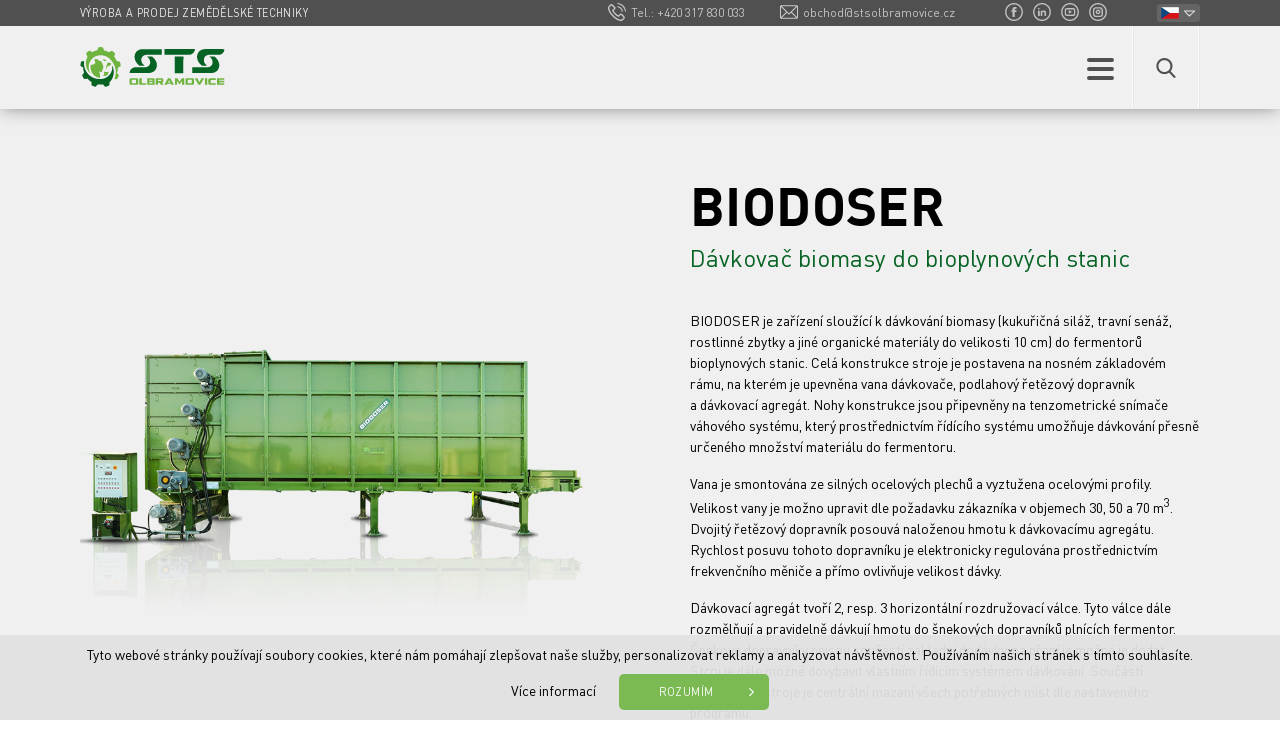

--- FILE ---
content_type: text/html; charset=UTF-8
request_url: https://www.stsolbramovice.cz/produkty/biodoser
body_size: 9545
content:
<!DOCTYPE html>
<html lang="cs">
    <head>
        <script>
            window.dataLayer = window.dataLayer || [];
            function gtag() {
                dataLayer.push(arguments);
            }

            gtag('consent', 'default', {
                'ad_storage': 'granted',
                'ad_user_data': 'granted',
                'ad_personalization': 'granted',
                'analytics_storage': 'granted'
            });
        </script>
        <!-- Google tag (gtag.js) -->
        <script async src="https://www.googletagmanager.com/gtag/js?id=G-J4B0HQHF90"></script>
        <script>
            window.dataLayer = window.dataLayer || [];
            function gtag() {
                dataLayer.push(arguments);
            }
            gtag('js', new Date());

            gtag('config', 'G-J4B0HQHF90');
        </script>

        <meta charset="utf-8">
        <meta name="robots" content="index,follow"><link rel="alternate" href="https://www.stsolbramovice.cz/en/produkty/biodoser" hreflang="en" />        <link rel="canonical" href="https://www.stsolbramovice.cz/produkty/biodoser">
        <meta name="author" content="S2 STUDIO s.r.o. - INTERNETOVÉ SLUŽBY, GRAFIKA, VÝROBA REKLAMY, MARKETING, https://www.s2studio.cz, info(at)s2studio.cz">
        <meta name="viewport" content="width=device-width, initial-scale=1.0">
        <meta name="seznam-wmt" content="iwvEbjrUhKLSeegBn00vm0SPqutK9Jbp" />

        <meta name="keywords" content="zemědělství, zemědělská technika, výroba zemědělské techniky, prodej zemědělské techniky, servis, údržba strojů, pole,BIODOSER" lang="cs">
        <meta name="description" content="Český tradiční výrobce a dodavatel zemědělských strojů především pro chov skotu. - BIODOSER" lang="cs">

        <meta property="og:title" content="BIODOSER" />
        <meta property="og:description" content="Český tradiční výrobce a dodavatel zemědělských strojů především pro chov skotu. - BIODOSER" /><meta property="og:image" content="https://www.stsolbramovice.cz/media/images/produkty/biodoser.png" />
                <meta property="og:image:width" content="800" />
                <meta property="og:image:height" content="602" />        <meta property="og:url" content="https://www.stsolbramovice.cz/produkty/biodoser">

        <title>BIODOSER | STS Olbramovice</title>

        <noscript id="deferred-styles">
        <link rel="stylesheet" href="/templates/css/print.css" media="print">
        <link rel="stylesheet" href="/templates/css/slick.min.css">
        <link rel="stylesheet" href="/templates/css/alertify.core.css">
        <link rel="stylesheet" href="/templates/css/alertify.default.css">
        <link rel="stylesheet" href="/templates/css/magnific-popup.css">
        <link rel="stylesheet" href="/templates/css/uniform.default.css">
                </noscript>

        <link rel="stylesheet" href="/templates/css/perfect-scrollbar.min.css">

        <link rel="apple-touch-icon" sizes="180x180" href="/apple-touch-icon.png">
        <link rel="icon" type="image/png" sizes="32x32" href="/favicon-32x32.png">
        <link rel="icon" type="image/png" sizes="16x16" href="/favicon-16x16.png">
        <link rel="manifest" href="/site.webmanifest">
        <link rel="mask-icon" href="/safari-pinned-tab.svg" color="#7bba52">
        <meta name="msapplication-TileColor" content="#ffffff">
        <meta name="theme-color" content="#505050">

                <style>
            .cookies{
                text-align: center;
                position: fixed;
                bottom: 0;
                left: 0;
                padding: 10px;
                width: 100%;
                background-color: rgba(225, 225, 225, 0.95);
                color: #000;
                z-index: 99999;
                font-size: 14px;
            }
            .cookies a{
                color:#000;
                margin: 0 20px 0 60px;
            }
            .cookies a:hover{
                color: #7bba52;
            }
            .cookies .right{
                display: inline-block;
                padding-top: 5px;
            }
        </style>

        <link rel="stylesheet" href="/templates/css/style.css?v=35.16">        <script src='https://www.google.com/recaptcha/api.js'></script>
        <script type="application/ld+json">
            {
            "@context": "http://schema.org",
            "@type": "WebPage",
            "breadcrumb": 
            {
            "@context": "http://schema.org",
            "@type": "BreadcrumbList",
            "itemListElement":
            [
             {
            "@type": "ListItem",
            "position": 1,
            "item":
            {
             "@id": "https://www.stsolbramovice.cz",
             "name": "Úvod"
             }
           }
           
          ,{
            "@type": "ListItem",
            "position": 2,
            "item":
            {
             "@id": "/produkty",
             "name": "Naše produkty"
             }
           }
           
          ,{
            "@type": "ListItem",
            "position": 3,
            "item":
            {
             "@id": "/produkty/biodoser",
             "name": "BIODOSER"
             }
           }
           
            ]
           }
            ,
            "url": "https://www.stsolbramovice.cz/produkty/biodoser",
            "name": "BIODOSER",
            "lastReviewed":"2020-01-31T08:01:30+01:00",
                    "image":{
                        "@context": "http://schema.org",
                        "@type": "ImageObject",
                        "contentUrl": "https://www.stsolbramovice.cz/media/images/produkty/biodoser.png",
                        "dateModified": "2020-01-31T08:01:30+01:00",
                        "name": "BIODOSER",
                        "thumbnail":{
                                    "@context": "http://schema.org",
                                    "@type": "ImageObject",
                                    "contentUrl": "https://www.stsolbramovice.cz/media/thumbs/produkty/thumb_300x300_biodoser.png?v=",
                                    "dateModified": "2020-01-31T08:01:30+01:00"
                                  }
                      },
                                "description": ""
            }
        </script>
    </head>

    <body class="produkty">
        <div class="cookies">     <span>Tyto webové stránky používají soubory cookies, které nám pomáhají zlepšovat naše služby, personalizovat reklamy a analyzovat návštěvnost. Používáním našich stránek s tímto souhlasíte.</span>     <div class="right">         <a href="https://policies.google.com/technologies/cookies?hl=cs" class="popup">Více informací</a>         <button id="cookie_agreed" class="submit btn" type="submit">Rozumím</button>     </div>   </div><header><div class="horni_panel"><div class="limited">  <div class="wrp">      <div class="slogan"><p>VÝROBA A PRODEJ ZEMĚDĚLSKÉ TECHNIKY</p>
</div><div class="jazyk"><a href="javascript:void(0)" class="active" title="cs"><img src="/images/icons/cs.svg" alt="cs" /><div class="sipka"></div></a><div class="roletka"><a href="/en/produkty/biodoser" title="en"><img src="/images/icons/en.svg" alt="en" /></a></div></div>      <div class="social"><p><a href="https://www.facebook.com/stsolbramovice/" target="_blank"><img alt="" src="/media/editor/fb-Copy-1.svg" style="height:18px; width:18px" /></a><a href="https://www.linkedin.com/company/sts-olbramovice" target="_blank"><img alt="" src="/media/editor/in.svg" style="height:18px; width:18px" /></a><a href="https://www.youtube.com/channel/UCi_RDrM5GFGfyU5xP9gA5Jw" target="_blank"><img alt="" src="/media/editor/yt.svg" style="height:18px; width:18px" /></a><a href="https://www.instagram.com/explore/locations/226802834415180/sts-olbramovice/" target="_blank"><img alt="" src="/media/editor/ig.svg" style="height:18px; width:18px" /></a></p>
</div>      <div class="udaje">          <div class="h"><svg xmlns="http://www.w3.org/2000/svg" x="0px" y="0px" viewBox="0 0 19.97 20" xml:space="preserve">
<path class="cls-1" d="M15.81,12.39a1.94,1.94,0,0,0-1.42-.65,2,2,0,0,0-1.45.65l-1.33,1.32-.33-.16c-.15-.08-.29-.15-.41-.23a14.59,14.59,0,0,1-3.48-3.16,8.64,8.64,0,0,1-1.14-1.8c.35-.32.67-.65,1-1L7.59,7a1.94,1.94,0,0,0,0-2.92L6.43,3,6,2.56c-.25-.26-.52-.53-.79-.78a2,2,0,0,0-1.42-.62,2,2,0,0,0-1.43.62h0L1,3.23A3.1,3.1,0,0,0,0,5.2,7.39,7.39,0,0,0,.58,8.33a18,18,0,0,0,3.23,5.38,19.74,19.74,0,0,0,6.61,5.18A10.26,10.26,0,0,0,14.14,20h.26A3.17,3.17,0,0,0,16.84,19l0,0a10.27,10.27,0,0,1,.73-.76l.55-.55a2.09,2.09,0,0,0,.64-1.46,2,2,0,0,0-.65-1.44Zm-1.41,6.1h-.19a8.94,8.94,0,0,1-3.14-1A18.46,18.46,0,0,1,5,12.75,16.9,16.9,0,0,1,2,7.8a5.91,5.91,0,0,1-.45-2.48A1.6,1.6,0,0,1,2,4.3L3.46,2.85a.58.58,0,0,1,.37-.19.58.58,0,0,1,.36.19l0,0c.26.24.5.49.74.73l.39.4L6.52,5.18a.65.65,0,0,1,.22.4A.63.63,0,0,1,6.52,6l-.46.46c-.26.27-.53.55-.83.82L4.43,8l.45,1a10.22,10.22,0,0,0,1.33,2.11,15.87,15.87,0,0,0,3.85,3.5c.17.11.35.2.54.3l.29.15,1,.53L14,13.45a.63.63,0,0,1,.38-.21.56.56,0,0,1,.34.19l2.33,2.35a.61.61,0,0,1,.21.38.7.7,0,0,1-.21.42c-.17.18-.34.34-.51.5l-.05.05a9.82,9.82,0,0,0-.77.8l-.12.12h0A1.7,1.7,0,0,1,14.4,18.49Z" transform="translate(-0.02)"/><path class="cls-1" d="M17.32,16.83" transform="translate(-0.02)"/><path class="cls-1" d="M10.81,4.76a5.33,5.33,0,0,1,2.92,1.51,5.4,5.4,0,0,1,1.51,2.91.56.56,0,0,0,.56.47h.1A.58.58,0,0,0,16.37,9,6.58,6.58,0,0,0,11,3.63a.58.58,0,0,0-.66.47.57.57,0,0,0,.46.66Zm0,0" transform="translate(-0.02)"/><path class="cls-1" d="M20,8.82A10.82,10.82,0,0,0,11.17,0a.55.55,0,0,0-.65.46.56.56,0,0,0,.46.66,9.66,9.66,0,0,1,5.19,2.69A9.53,9.53,0,0,1,18.86,9a.57.57,0,0,0,.56.47h.1A.55.55,0,0,0,20,8.82Zm0,0" transform="translate(-0.02)"/>
</svg><p>Tel.: <a href="tel:+420317830033">+420 317 830 033</a></p>
</div>          <div><svg xmlns="http://www.w3.org/2000/svg" x="0px" y="0px" viewBox="0 0 26.26 26.25" xml:space="preserve">
	<path class="st0" d="M26.26,5.43c0-1.27-1.03-2.31-2.31-2.31H2.31C1.04,3.12,0,4.16,0,5.43v15.38c0,1.27,1.03,2.31,2.31,2.31h21.64
	c1.27,0,2.31-1.03,2.31-2.31V5.43z M1.54,5.74l7.41,7.35L1.54,20.5V5.74z M13.18,15.12L2.63,4.66h21L13.18,15.12z M10.04,14.17
	l2.6,2.58c0.3,0.3,0.79,0.3,1.09,0l2.53-2.53l7.37,7.37h-21L10.04,14.17z M17.34,13.12l7.37-7.37V20.5L17.34,13.12z"/>
</svg><p><a href="mailto:obchod@stsolbramovice.cz">obchod@stsolbramovice.cz</a></p>
</div>      </div>      <div class="clear"></div>  </div></div></div><div class="dolni_panel"><div class="limited"><div class="logo"><a href="/" title="STS Olbramovice"><img src="/images/logo.svg" alt="STS Olbramovice" title="STS Olbramovice"></a></div>  <div class="wrp"><div class="home"><a href="/" title="Domů"><svg xmlns="http://www.w3.org/2000/svg" x="0px" y="0px" viewBox="0 0 22.57 22.56" xml:space="preserve">
<path d="M3.07,20.78c0,0-0.02,0.51,0.47,0.51c0.62,0,5.69-0.01,5.69-0.01l0.01-3.66c0,0-0.08-0.77,0.67-0.77h2.36
	c0.89,0,0.83,0.77,0.83,0.77l-0.01,3.65h5.57c0.63,0,0.6-0.63,0.6-0.63v-8.6L11.4,5.05l-8.33,6.98V20.78z M4.62,12.76l6.75-5.66
	l6.33,5.63v6.98h-3.06l0-2.07c0.01-0.3-0.04-1.02-0.6-1.62c-0.31-0.33-0.87-0.73-1.78-0.73H9.91c-0.65,0-1.24,0.25-1.65,0.7
	c-0.54,0.6-0.58,1.33-0.57,1.66l0,2.07l-3.07,0L4.62,12.76z M0,11.39c0,0,0.71,1.31,2.25,0l9.22-7.8l8.65,7.75
	c1.79,1.29,2.46,0,2.46,0L11.47,1.28L0,11.39z M19.91,3.57h-2.22l0.01,2.7l2.21,1.88V3.57z M19.91,3.57 M12.66,11.39
	c0,0.76-0.62,1.38-1.38,1.38c-0.76,0-1.38-0.62-1.38-1.38c0-0.76,0.62-1.38,1.38-1.38C12.05,10.01,12.66,10.63,12.66,11.39z"/>
</svg></a></div><div class="menu"><ul><li  class="menu_item_first active_menu_item parent"><div class="arr"></div><a title="" href="/produkty" >Produkty</a></li><li  class="menu_item"><a title="" href="/servis" >Servis</a></li><li  class="menu_item"><a title="" href="/sluzby" >Výroba</a></li><li  class="menu_item"><a title="" href="/bazar" >Bazar</a></li><li  class="menu_item"><a title="" href="/novinky" >Novinky</a></li><li  class="menu_item"><a title="" href="/kariera" >Kariéra</a></li><li  class="menu_item"><a title="" href="/o-nas" >O nás</a></li><li  class="menu_item_last"><a title="" href="/kontakt" >Kontakt</a></li></ul></div><div class="prava_cast"><a href="javascript:void(0)" class="product_btn"><img src="/images/product_shadow.svg" alt="ikona produkt"><img src="/images/product_shadow_w.svg" alt="ikona produkt" class="w"></a><a href="javascript:void(0)" class="menu_btn">  <div class="menuin" title="menu">      <div></div>      <div></div>      <div></div>  </div></a><div class="hledani_btn"><a href="javascript:void(0)" title="hledat"><svg xmlns="http://www.w3.org/2000/svg" x="0px" y="0px" viewBox="0 0 20.01 20" xml:space="preserve">
<path class="st0" d="M19.37,18.22l-4.76-4.95c1.22-1.46,1.89-3.29,1.89-5.19C16.5,3.62,12.88,0,8.43,0C3.97,0,0.35,3.62,0.35,8.07
	c0,4.45,3.62,8.08,8.07,8.08c1.67,0,3.27-0.5,4.63-1.46l4.8,4.99c0.2,0.21,0.47,0.32,0.76,0.32c0.27,0,0.53-0.1,0.73-0.29
	C19.76,19.3,19.77,18.64,19.37,18.22L19.37,18.22z M8.43,2.11c3.29,0,5.97,2.68,5.97,5.97c0,3.29-2.68,5.97-5.97,5.97
	c-3.29,0-5.97-2.68-5.97-5.97C2.46,4.78,5.14,2.11,8.43,2.11L8.43,2.11z M8.43,2.11"/>
</svg></a><div class="hledani_form"><form class="search_form" action="/search" method="get"><input type="text" id="s" name="s" value="" placeholder="Vyhledávat..." /><button type="submit" class="btn"><svg xmlns="http://www.w3.org/2000/svg" x="0px" y="0px" viewBox="0 0 6.2 11.2" xml:space="preserve">
<path class="st0" d="M6.1,5.7c0,0.1,0,0.3-0.1,0.4L1,11c-0.2,0.1-0.4,0.1-0.6,0.1c-0.2-0.1-0.3-0.3-0.3-0.5l0.1-10
	c0-0.2,0.1-0.4,0.3-0.5c0.2,0,0.4,0,0.6,0.2L6,5.4C6.1,5.5,6.1,5.6,6.1,5.7z M1.1,9.4l3.8-3.7L1.2,1.8L1.1,9.4z"/>
<polygon class="in" points="0.8,0.7 5.5,5.7 0.8,10.4 "/>
</svg></button></form></div></div></div><div class="clear"></div></div><div class="clear"></div></div></div></header><div class="cat_menu"><div class="scrollwrap"><p class="header_line">Vyberte kategorii nebo přímo stroj</p><div class="wrp"><div class="itm"><div class="w"><a href="/produkty#s_42"><div class="img"><img src="/media/thumbs/produkty/thumb_330x250_kamzik.png?v=" alt="KAMZÍK"></div><p>Krmné a nastýlací vozy</p></a><div class="arr"></div></div><div class="products"><a href="/produkty/kamzik">KAMZÍK</a></div></div><div class="itm"><div class="w"><a href="/produkty#s_43"><div class="img"><img src="/media/thumbs/produkty/thumb_330x250_romet.png?v=" alt="ROMET"></div><p>Rozdružovače balíků</p></a><div class="arr"></div></div><div class="products"><a href="/produkty/romet">ROMET</a><a href="/produkty/romet-pas">ROMET PAS</a><a href="/produkty/romet-cut">ROMET CUT</a><a href="/produkty/romet-twin">ROMET TWIN</a></div></div><div class="itm"><div class="w"><a href="/produkty#s_45"><div class="img"><img src="/media/thumbs/produkty/thumb_330x250_davinio.png?v=" alt="DAVINIO"></div><p>Rozmetadla hnojiv</p></a><div class="arr"></div></div><div class="products"><a href="/produkty/davinio">DAVINIO</a></div></div><div class="itm"><div class="w"><a href="/produkty#s_46"><div class="img"><img src="/media/thumbs/produkty/thumb_330x250_dozan.png?v=" alt="DOZAN"></div><p>Dopravníky</p></a><div class="arr"></div></div><div class="products"><a href="/produkty/dozan">DOZAN</a></div></div><div class="itm"><div class="w"><a href="/produkty#s_278"><div class="img"><img src="/media/thumbs/produkty/thumb_330x250_hydraulicky-sklopna-lopata.png?v=" alt="HYDRAULICKY SKLOPNÁ LOPATA"></div><p>Sklopné lopaty</p></a><div class="arr"></div></div><div class="products"><a href="/produkty/hydraulicky-sklopna-lopata">HYDRAULICKY SKLOPNÁ LOPATA</a><a href="/produkty/mechanicky-sklopna-lopata">MECHANICKY SKLOPNÁ LOPATA</a><a href="/produkty/odlehcena-hydraulicky-sklopna-lopata">ODLEHČENÁ HYDRAULICKY SKLOPNÁ LOPATA</a></div></div><div class="itm"><div class="w"><a href="/produkty#s_44" class="active"><div class="img"><img src="/media/thumbs/produkty/thumb_330x250_biodoser.png?v=" alt="BIODOSER"></div><p>Technologie pro bioplynové stanice</p></a><div class="arr"></div></div><div class="products"><span>BIODOSER</span></div></div></div></div><a href="javascript:void(0)"><img src="/images/close_round.svg" alt="X"><img src="/images/close_round2.svg" alt="X" class="h"></a></div><div class="fade"></div><div class="res_menu"><p>Hlavní nabídka</p><div class="wrap"><div class="left"><ul><li  class="menu_item_first active_menu_item parent"><div class="arr"></div><a title="" href="/produkty" >Produkty</a></li><li  class="menu_item"><a title="" href="/servis" >Servis</a></li><li  class="menu_item"><a title="" href="/sluzby" >Výroba</a></li><li  class="menu_item"><a title="" href="/bazar" >Bazar</a></li><li  class="menu_item"><a title="" href="/novinky" >Novinky</a></li><li  class="menu_item"><a title="" href="/kariera" >Kariéra</a></li><li  class="menu_item"><a title="" href="/o-nas" >O nás</a></li><li  class="menu_item_last"><a title="" href="/kontakt" >Kontakt</a></li></ul><div class="social"><p><a href="https://www.facebook.com/stsolbramovice/" target="_blank"><img alt="" src="/media/editor/fb2.svg" style="height:40px; width:40px" /></a><a href="https://www.instagram.com/stsolbramovice/" target="_blank"><img alt="" src="/media/editor/ig2.svg" style="height:40px; width:40px" /></a><a href="https://www.linkedin.com/company/sts-olbramovice/" target="_blank"><img alt="" src="/media/editor/in2.svg" style="height:40px; width:40px" /></a><a href="https://www.youtube.com/channel/UCi_RDrM5GFGfyU5xP9gA5Jw/featured" target="_blank"><img alt="" src="/media/editor/yt2.svg" style="height:40px; width:40px" /></a></p>
</div></div><div class="right"><span class="active"><img src="/images/icons/cs2.svg" alt="cs" /></span><a href="/en/produkty/biodoser" title="en"><img src="/images/icons/en2.svg" alt="en" /></a></div><div class="logo"><img src="/images/logo.svg" alt="logo"><div class="claim">Dlouholetý partner spokojených zemědělců</div></div></div><a href="javascript:void(0)" class="close"><img src="/images/close_round_g.svg" alt="X"><img src="/images/close_round_g2.svg" alt="X" class="h"></a></div><div class="gap"></div><main><div class="kolazwrap produkt"><div class="limited"><div class="kolaz"><div class="illustration_image"><a href="/media/thumbs/produkty/thumb_3000x3000_biodoser.png?v=" title="BIODOSER" class=" lightbox"><img src="/media/thumbs/produkty/thumb_830x2000_biodoser.png?v=" alt="BIODOSER" /></a></div></div><div class="text"><div class="t"><h1>BIODOSER</h1><p class="qt">Dávkovač biomasy do bioplynových stanic
</p><p>BIODOSER je zařízení sloužící k&nbsp;dávkování biomasy (kukuřičná siláž, travní senáž, rostlinné zbytky a&nbsp;jiné organické materiály do&nbsp;velikosti 10 cm) do&nbsp;fermentorů bioplynových stanic. Celá konstrukce stroje je postavena na&nbsp;nosném základovém rámu, na&nbsp;kterém je upevněna vana dávkovače, podlahový řetězový dopravník a&nbsp;dávkovací agregát. Nohy konstrukce jsou připevněny na&nbsp;tenzometrické snímače váhového systému, který prostřednictvím řídícího systému umožňuje dávkování přesně určeného množství materiálu do&nbsp;fermentoru.</p>

<p>Vana je smontována ze&nbsp;silných ocelových plechů a&nbsp;vyztužena ocelovými profily. Velikost vany je možno upravit dle požadavku zákazníka v&nbsp;objemech 30, 50 a&nbsp;70 m<sup>3</sup>. Dvojitý řetězový dopravník posouvá naloženou hmotu k&nbsp;dávkovacímu agregátu. Rychlost posuvu tohoto dopravníku je elektronicky regulována prostřednictvím frekvenčního měniče a&nbsp;přímo ovlivňuje velikost dávky.</p>

<p>Dávkovací agregát tvoří 2, resp. 3 horizontální rozdružovací válce. Tyto válce dále rozmělňují a&nbsp;pravidelně dávkují hmotu do&nbsp;šnekových dopravníků plnících fermentor. Šnekové dopravníky nejsou součástí základní dodávky, na&nbsp;přání je možné je dodat. Stroj je dále možné dovybavit vlastním řídícím systémem dávkování. Součástí dodávaného stroje je centrální mazaní všech potřebných míst dle nastaveného programu.</p>

<p>&nbsp;</p>
</div></div></div></div><div class="specifikace"><div class="limited"><h2 class="header_line">Technická specifikace</h2><div class="wrp nogal"><div class="specgal"></div><div class="t"><h3><b>BIODOSER</b></h3><table>
	<thead>
		<tr>
			<th scope="col">Typ</th>
			<th scope="col">BIODOSER 30</th>
			<th scope="col">BIODOSER 50</th>
			<th scope="col">BIODOSER 70</th>
		</tr>
	</thead>
	<tbody>
		<tr>
			<td>Hmotnost prázdného stroje (kg)</td>
			<td style="text-align:right">13 000</td>
			<td style="text-align:right">16 000</td>
			<td style="text-align:right">20 000</td>
		</tr>
		<tr>
			<td>Užitečná hmotnost (kg)</td>
			<td style="text-align:right">20 000</td>
			<td style="text-align:right">30 000</td>
			<td style="text-align:right">40 000</td>
		</tr>
		<tr>
			<td>Objem ložného prostoru (m<sup>3</sup>)</td>
			<td style="text-align:right">30</td>
			<td style="text-align:right">50</td>
			<td style="text-align:right">70</td>
		</tr>
		<tr>
			<td>Celková délka stroje (mm)</td>
			<td style="text-align:right">10 150</td>
			<td style="text-align:right">10 160</td>
			<td style="text-align:right">12 160</td>
		</tr>
		<tr>
			<td>Celková šířka stroje (mm)</td>
			<td style="text-align:right">4320</td>
			<td style="text-align:right">5150</td>
			<td style="text-align:right">5150</td>
		</tr>
		<tr>
			<td>Celková výška stroje (mm)</td>
			<td style="text-align:right">3500</td>
			<td style="text-align:right">4360</td>
			<td style="text-align:right">4360</td>
		</tr>
		<tr>
			<td>Pohon podlahového dopravníku</td>
			<td style="text-align:right">el. motory + převodovka<br />
			2 x 0,25 kW</td>
			<td style="text-align:right">el. motory + převodovka<br />
			2 x 0,25 kW</td>
			<td style="text-align:right">el. motory + převodovka<br />
			2 x 0,25 kW</td>
		</tr>
		<tr>
			<td>Pohon rozdružovacích válců</td>
			<td style="text-align:right">el. motory + převodovky</td>
			<td style="text-align:right">el. motory + převodovky</td>
			<td style="text-align:right">el. motory + převodovky&nbsp;</td>
		</tr>
		<tr>
			<td>Celkový instalovaný el. příkon (kW)</td>
			<td style="text-align:right">do 15 kW</td>
			<td style="text-align:right">do 20 kW</td>
			<td style="text-align:right">do 20 kW</td>
		</tr>
	</tbody>
</table>

<p>&nbsp;</p>
</div></div></div></div><div class="gallery"><div class="limited"><h2 class="header_line">Galerie</h2><div class="s"><div class="wrap"><a href="/media/thumbs/gallery/thumb_3000x3000_1_5.jpg?v=" title="BIODOSER" class="lb it_1"><img src="/media/thumbs/gallery/thumb_600x500_1_5.jpg?v=" alt="BIODOSER" title="Kliknutím zvětšíte"><div class="fade"><img src="/images/plus.svg" alt="+"><p>Zobrazit detail</p></div></a><a href="/media/thumbs/gallery/thumb_3000x3000_img_8340.JPG?v=" title="BIODOSER " class="lb it_2"><img src="/media/thumbs/gallery/thumb_600x500_img_8340.JPG?v=" alt="BIODOSER " title="Kliknutím zvětšíte"><div class="fade"><img src="/images/plus.svg" alt="+"><p>Zobrazit detail</p></div></a><a href="/media/thumbs/gallery/thumb_3000x3000_img_4724.JPG?v=" title="BIODOSER 50 instalace u zákazníka" class="lb it_3"><img src="/media/thumbs/gallery/thumb_600x600_img_4724.JPG?v=" alt="BIODOSER 50 instalace u zákazníka" title="Kliknutím zvětšíte"><div class="fade"><img src="/images/plus.svg" alt="+"><p>Zobrazit detail</p></div></a><a href="/media/thumbs/gallery/thumb_3000x3000_img_8348.JPG?v=" title="BIODOSER 50" class="lb it_4"><img src="/media/thumbs/gallery/thumb_600x500_img_8348.JPG?v=" alt="BIODOSER 50" title="Kliknutím zvětšíte"><div class="fade"><img src="/images/plus.svg" alt="+"><p>Zobrazit detail</p></div></a><a href="/media/thumbs/gallery/thumb_3000x3000_img_8339.JPG?v=" title="BIODOSER 50 instalace u zákazníka" class="lb it_5"><img src="/media/thumbs/gallery/thumb_600x500_img_8339.JPG?v=" alt="BIODOSER 50 instalace u zákazníka" title="Kliknutím zvětšíte"><div class="fade"><img src="/images/plus.svg" alt="+"><p>Zobrazit detail</p></div></a></div><div class="wrap"><a href="/media/thumbs/gallery/thumb_3000x3000_4_5.jpg?v=" title="BIODOSER 50 s vrchním plněním fermentoru" class="lb it_1"><img src="/media/thumbs/gallery/thumb_600x500_4_5.jpg?v=" alt="BIODOSER 50 s vrchním plněním fermentoru" title="Kliknutím zvětšíte"><div class="fade"><img src="/images/plus.svg" alt="+"><p>Zobrazit detail</p></div></a><a href="/media/thumbs/gallery/thumb_3000x3000_biodoser_8305.JPG?v=" title="BIODOSER 50" class="lb it_2"><img src="/media/thumbs/gallery/thumb_600x500_biodoser_8305.JPG?v=" alt="BIODOSER 50" title="Kliknutím zvětšíte"><div class="fade"><img src="/images/plus.svg" alt="+"><p>Zobrazit detail</p></div></a><a href="/media/thumbs/gallery/thumb_3000x3000_3_5.jpg?v=" title="BIODOSER 70 se spodním plněním fermentoru" class="lb it_3"><img src="/media/thumbs/gallery/thumb_600x600_3_5.jpg?v=" alt="BIODOSER 70 se spodním plněním fermentoru" title="Kliknutím zvětšíte"><div class="fade"><img src="/images/plus.svg" alt="+"><p>Zobrazit detail</p></div></a><a href="/media/thumbs/gallery/thumb_3000x3000_2_5.jpg?v=" title="Každý rozdružovací válec i podlahový dopravník má svůj pohon" class="lb it_4"><img src="/media/thumbs/gallery/thumb_600x500_2_5.jpg?v=" alt="Každý rozdružovací válec i podlahový dopravník má svůj pohon" title="Kliknutím zvětšíte"><div class="fade"><img src="/images/plus.svg" alt="+"><p>Zobrazit detail</p></div></a><a href="/media/thumbs/gallery/thumb_3000x3000_5_5.jpg?v=" title="Biomasa je posouvána do přední části pomocí dvou řetězových dopravníků" class="lb it_5"><img src="/media/thumbs/gallery/thumb_600x500_5_5.jpg?v=" alt="Biomasa je posouvána do přední části pomocí dvou řetězových dopravníků" title="Kliknutím zvětšíte"><div class="fade"><img src="/images/plus.svg" alt="+"><p>Zobrazit detail</p></div></a></div><div class="wrap"><a href="/media/thumbs/gallery/thumb_3000x3000_6_5.jpg?v=" title="Rozdružovací diskové válce" class="lb it_1"><img src="/media/thumbs/gallery/thumb_600x500_6_5.jpg?v=" alt="Rozdružovací diskové válce" title="Kliknutím zvětšíte"><div class="fade"><img src="/images/plus.svg" alt="+"><p>Zobrazit detail</p></div></a></div></div><div class="clear"></div></div></div><div class="alert_form bold"><p>Máte zájem o stroj BIODOSER</p><div class="vline"></div><a href="/kontakt#kon_nn" class="btn">Neváhejte nás kontaktovat</a></div></main><div class="aktualne produkty related"><div class="stin"></div><div class="limited"><h2 class="header_line">Naše další produkty</h2><div class="actual_slider"><a href="/produkty/kamzik" title="KAMZÍK" class="actual_item"><div class="obr"><img src="/media/thumbs/produkty/thumb_330x250_kamzik.png?v=" alt="KAMZÍK">       </div><div class="wrap">         <div class="txt">             <h3>KAMZÍK</h3>             <p>Krmný a nastýlací návěs s&nbsp;příčným dopravníkem
</p>         </div>        </div><div class="btnwrp"><span class="btn">Podrobnosti</span></div></a><a href="/produkty/romet" title="ROMET" class="actual_item"><div class="obr"><img src="/media/thumbs/produkty/thumb_330x250_romet.png?v=" alt="ROMET">       </div><div class="wrap">         <div class="txt">             <h3>ROMET</h3>             <p>Rozdružovač balíků slámy, sena a senáže
</p>         </div>        </div><div class="btnwrp"><span class="btn">Podrobnosti</span></div></a><a href="/produkty/romet-twin" title="ROMET TWIN" class="actual_item"><div class="obr"><img src="/media/thumbs/produkty/thumb_330x250_romet-twin.png?v=" alt="ROMET TWIN">       </div><div class="wrap">         <div class="txt">             <h3>ROMET TWIN</h3>             <p>Rozdružovač balíků slámy, sena a senáže se 2 rozdružovacími válci
</p>         </div>        </div><div class="btnwrp"><span class="btn">Podrobnosti</span></div></a><a href="/produkty/romet-cut" title="ROMET CUT" class="actual_item"><div class="obr"><img src="/media/thumbs/produkty/thumb_330x250_romet-cut.png?v=" alt="ROMET CUT">       </div><div class="wrap">         <div class="txt">             <h3>ROMET CUT</h3>             <p>Rozdružovač balíků s řezáním výstupního materiálu&nbsp;
</p>         </div>        </div><div class="btnwrp"><span class="btn">Podrobnosti</span></div></a><a href="/produkty/romet-pas" title="ROMET PAS" class="actual_item"><div class="obr"><img src="/media/thumbs/produkty/thumb_330x250_romet-pas.png?v=" alt="ROMET PAS">       </div><div class="wrap">         <div class="txt">             <h3>ROMET PAS</h3>             <p>Rozdružovač balíků s obousměrným pásovým dopravníkem
</p>         </div>        </div><div class="btnwrp"><span class="btn">Podrobnosti</span></div></a><a href="/produkty/davinio" title="DAVINIO" class="actual_item"><div class="obr"><img src="/media/thumbs/produkty/thumb_330x250_davinio.png?v=" alt="DAVINIO">       </div><div class="wrap">         <div class="txt">             <h3>DAVINIO</h3>             <p>Rozmetadlo organických hnojiv
</p>         </div>        </div><div class="btnwrp"><span class="btn">Podrobnosti</span></div></a><a href="/produkty/hydraulicky-sklopna-lopata" title="HYDRAULICKY SKLOPNÁ LOPATA" class="actual_item"><div class="obr"><img src="/media/thumbs/produkty/thumb_330x250_hydraulicky-sklopna-lopata.png?v=" alt="HYDRAULICKY SKLOPNÁ LOPATA">       </div><div class="wrap">         <div class="txt">             <h3>HYDRAULICKY SKLOPNÁ LOPATA</h3>             <p>Nesený traktorový kontejner
</p>         </div>        </div><div class="btnwrp"><span class="btn">Podrobnosti</span></div></a><a href="/produkty/odlehcena-hydraulicky-sklopna-lopata" title="ODLEHČENÁ HYDRAULICKY SKLOPNÁ LOPATA" class="actual_item"><div class="obr"><img src="/media/thumbs/produkty/thumb_330x250_odlehcena-hydraulicky-sklopna-lopata.png?v=" alt="ODLEHČENÁ HYDRAULICKY SKLOPNÁ LOPATA">       </div><div class="wrap">         <div class="txt">             <h3>ODLEHČENÁ HYDRAULICKY SKLOPNÁ LOPATA</h3>             <p>Nesený traktorový kontejner
</p>         </div>        </div><div class="btnwrp"><span class="btn">Podrobnosti</span></div></a><a href="/produkty/mechanicky-sklopna-lopata" title="MECHANICKY SKLOPNÁ LOPATA" class="actual_item"><div class="obr"><img src="/media/thumbs/produkty/thumb_330x250_mechanicky-sklopna-lopata.png?v=" alt="MECHANICKY SKLOPNÁ LOPATA">       </div><div class="wrap">         <div class="txt">             <h3>MECHANICKY SKLOPNÁ LOPATA</h3>             <p>Nesený traktorový kontejner
</p>         </div>        </div><div class="btnwrp"><span class="btn">Podrobnosti</span></div></a><a href="/produkty/dozan" title="DOZAN" class="actual_item"><div class="obr"><img src="/media/thumbs/produkty/thumb_330x250_dozan.png?v=" alt="DOZAN">       </div><div class="wrap">         <div class="txt">             <h3>DOZAN</h3>             <p>Přepravník slámy a objemných krmiv s nakladačem
</p>         </div>        </div><div class="btnwrp"><span class="btn">Podrobnosti</span></div></a></div><a href="/produkty" class="btn grey arrow">Zobrazit kompletní katalog produktů</a></div></div><div class="bottom_con_panel"><div class="limited"><div class="logo"><img src="/images/logo.svg" alt="logo"><div class="claim">Dlouholetý partner spokojených zemědělců</div></div><div class="con"><div><svg xmlns="http://www.w3.org/2000/svg" x="0px" y="0px" viewBox="0 0 19.97 20" xml:space="preserve">
<path class="cls-1" d="M15.81,12.39a1.94,1.94,0,0,0-1.42-.65,2,2,0,0,0-1.45.65l-1.33,1.32-.33-.16c-.15-.08-.29-.15-.41-.23a14.59,14.59,0,0,1-3.48-3.16,8.64,8.64,0,0,1-1.14-1.8c.35-.32.67-.65,1-1L7.59,7a1.94,1.94,0,0,0,0-2.92L6.43,3,6,2.56c-.25-.26-.52-.53-.79-.78a2,2,0,0,0-1.42-.62,2,2,0,0,0-1.43.62h0L1,3.23A3.1,3.1,0,0,0,0,5.2,7.39,7.39,0,0,0,.58,8.33a18,18,0,0,0,3.23,5.38,19.74,19.74,0,0,0,6.61,5.18A10.26,10.26,0,0,0,14.14,20h.26A3.17,3.17,0,0,0,16.84,19l0,0a10.27,10.27,0,0,1,.73-.76l.55-.55a2.09,2.09,0,0,0,.64-1.46,2,2,0,0,0-.65-1.44Zm-1.41,6.1h-.19a8.94,8.94,0,0,1-3.14-1A18.46,18.46,0,0,1,5,12.75,16.9,16.9,0,0,1,2,7.8a5.91,5.91,0,0,1-.45-2.48A1.6,1.6,0,0,1,2,4.3L3.46,2.85a.58.58,0,0,1,.37-.19.58.58,0,0,1,.36.19l0,0c.26.24.5.49.74.73l.39.4L6.52,5.18a.65.65,0,0,1,.22.4A.63.63,0,0,1,6.52,6l-.46.46c-.26.27-.53.55-.83.82L4.43,8l.45,1a10.22,10.22,0,0,0,1.33,2.11,15.87,15.87,0,0,0,3.85,3.5c.17.11.35.2.54.3l.29.15,1,.53L14,13.45a.63.63,0,0,1,.38-.21.56.56,0,0,1,.34.19l2.33,2.35a.61.61,0,0,1,.21.38.7.7,0,0,1-.21.42c-.17.18-.34.34-.51.5l-.05.05a9.82,9.82,0,0,0-.77.8l-.12.12h0A1.7,1.7,0,0,1,14.4,18.49Z" transform="translate(-0.02)"/><path class="cls-1" d="M17.32,16.83" transform="translate(-0.02)"/><path class="cls-1" d="M10.81,4.76a5.33,5.33,0,0,1,2.92,1.51,5.4,5.4,0,0,1,1.51,2.91.56.56,0,0,0,.56.47h.1A.58.58,0,0,0,16.37,9,6.58,6.58,0,0,0,11,3.63a.58.58,0,0,0-.66.47.57.57,0,0,0,.46.66Zm0,0" transform="translate(-0.02)"/><path class="cls-1" d="M20,8.82A10.82,10.82,0,0,0,11.17,0a.55.55,0,0,0-.65.46.56.56,0,0,0,.46.66,9.66,9.66,0,0,1,5.19,2.69A9.53,9.53,0,0,1,18.86,9a.57.57,0,0,0,.56.47h.1A.55.55,0,0,0,20,8.82Zm0,0" transform="translate(-0.02)"/>
</svg><p>Tel.: <a href="tel:+420317830033">+420 317 830 033</a></p>
</div><div><svg xmlns="http://www.w3.org/2000/svg" x="0px" y="0px" viewBox="0 0 26.26 26.25" xml:space="preserve">
	<path class="st0" d="M26.26,5.43c0-1.27-1.03-2.31-2.31-2.31H2.31C1.04,3.12,0,4.16,0,5.43v15.38c0,1.27,1.03,2.31,2.31,2.31h21.64
	c1.27,0,2.31-1.03,2.31-2.31V5.43z M1.54,5.74l7.41,7.35L1.54,20.5V5.74z M13.18,15.12L2.63,4.66h21L13.18,15.12z M10.04,14.17
	l2.6,2.58c0.3,0.3,0.79,0.3,1.09,0l2.53-2.53l7.37,7.37h-21L10.04,14.17z M17.34,13.12l7.37-7.37V20.5L17.34,13.12z"/>
</svg><p><a href="mailto:obchod@stsolbramovice.cz">obchod@stsolbramovice.cz</a></p>
</div></div><div class="clear"></div></div></div><footer><div class="stin"></div><div class="main"><div class="menu"><div class="limited"><ul class="ft"><li  class="menu_item_first"><a title="" href="/produkty" >Typy strojů</a><ul class="ft"><li  class="menu_item_first"><a title="" href="/produkty#s_42" >Krmné a nastýlací vozy</a></li><li  class="menu_item"><a title="" href="/produkty#s_43" >Rozdružovače balíků</a></li><li  class="menu_item"><a title="" href="/produkty#s_45" >Rozmetadla hnojiv</a></li><li  class="menu_item"><a title="" href="/produkty#s_46" >Dopravníky</a></li><li  class="menu_item"><a title="Sklopné lopaty" href="/produkty#s_278" >Sklopné lopaty</a></li><li  class="menu_item_last"><a title="" href="/produkty#s_44" >Technologie pro bioplynové stanice</a></li></ul></li><li  class="menu_item active_menu_item"><a title="" href="/produkty" >Naše produkty</a><ul class="ft"><li  class="menu_item_first"><a title="" href="/produkty/kamzik" >KAMZÍK</a></li><li  class="menu_item"><a title="" href="/produkty/romet" >ROMET</a></li><li  class="menu_item"><a title="" href="/produkty/davinio" >DAVINIO</a></li><li  class="menu_item"><a title="" href="/produkty/dozan" >DOZAN</a></li><li  class="menu_item"><a title="" href="/produkty/hydraulicky-sklopna-lopata" >HYDRAULICKY SKLOPNÁ LOPATA</a></li><li  class="menu_item"><a title="" href="https://www.stsolbramovice.cz/produkty/odlehcena-hydraulicky-sklopna-lopata" class="pop">ODLEHČENÁ HYDRAULICKÁ LOPATA</a></li><li  class="menu_item"><a title="" href="/produkty/mechanicky-sklopna-lopata" >MECHANICKY SKLOPNÁ LOPATA</a></li><li  class="menu_item_last active_menu_item"><span title="">BIODOSER</span></li></ul></li><li  class="menu_item"><a title="" href="/sluzby" >Další služby</a><ul class="ft"><li  class="menu_item_first"><a title="" href="/sluzby#s_68" >Zpracování plechu</a></li><li  class="menu_item"><a title="" href="/sluzby#s_69" >Povrchové úpravy</a></li><li  class="menu_item"><a title="" href="/sluzby/konstrukce-a-vyvoj" >Konstrukční a vývojová kancelář</a></li><li  class="menu_item"><a title="" href="/sluzby#s_98" >Prodej náhradních dílů</a></li><li  class="menu_item_last"><a title="" href="/servis" >Záruční a pozáruční servis</a></li></ul></li><li  class="menu_item_last"><a title="" href="/o-nas" >O nás</a><ul class="ft"><li  class="menu_item_first"><a title="" href="/o-nas" >O společnosti</a></li><li  class="menu_item"><a title="" href="/regionalni-prodejci" >Regionální prodejci</a></li><li  class="menu_item"><a title="" href="https://www.stsolbramovice.cz/reference/josef-zurek" class="pop">Reference</a></li><li  class="menu_item"><a title="" href="/bazar" >Bazar</a></li><li  class="menu_item"><a title="" href="/novinky" >Novinky</a></li><li  class="menu_item"><a title="" href="/kariera" >Kariéra</a></li><li  class="menu_item_last"><a title="" href="/kontakt" >Kontakt</a></li></ul></li></ul></div></div><div class="social"><div class="limited"><p class="header">Sledujte nás také na sociálních sítích!</p><div><p><a href="https://www.facebook.com/stsolbramovice/" target="_blank"><img alt="" src="/media/editor/fb-Copy-1.svg" style="height:40px; width:40px" /></a><a href="https://www.linkedin.com/company/sts-olbramovice" target="_blank"><img alt="" src="/media/editor/in.svg" style="height:40px; width:40px" /></a><a href="https://www.youtube.com/channel/UCi_RDrM5GFGfyU5xP9gA5Jw/videos" target="_blank"><img alt="" src="/media/editor/yt.svg" style="height:40px; width:40px" /></a><a href="https://www.instagram.com/explore/locations/226802834415180/sts-olbramovice/" target="_blank"><img alt="" src="/media/editor/ig.svg" style="height:40px; width:40px" /></a></p>
</div><div class="r"><p><img alt="" src="/media/editor/stažený-soubor.png" style="height:34px; width:164px" /><img alt="" src="/media/editor/eu_investice-1.png" style="height:48px; width:246px" /><img alt="" src="/media/editor/ifirmy.png" style="height:62px; width:77px" /></p>
</div><div class="clear"></div></div></div><div class="partners"><div class="limited"><p><a href="http://www.skylimitindustry.cz/" target="_blank"><img alt="logo Skylimit" src="/media/editor/logo_sky.png" style="height:68px; width:120px" /></a>STS Olbramovice, a.s. je součástí české strojírenské skupiny SkyLimit Industry.</p>
<a href="javascript:void(0)" class="up" title="Nahoru"><img src="/images/up.svg" alt="↑"></a><div class="clear"></div></div></div></div><div class="copy"><div class="limited"><div class="rok">&copy; 2018-2026, STS Olbramovice</div><div class="vyrobeno"><span>Created by</span><a href="https://www.s2studio.cz" target="_blank" title="Tvorba webových stránek, SEO, internetové služby, reklama, marketing"><img src="/images/logo_s2.svg" alt="S2 STUDIO"></a></div></div></div></footer><div class="hidden" id="zbtab">zbytek tabulky zobrazíte posunutím</div><div id="txtprev" class="hidden">předchozí</div><div id="txtnext" class="hidden">další</div><script>     var mobile = 0;   </script>
        <script>
            var loadDeferredStyles = function () {
                var addStylesNode = document.getElementById("deferred-styles");
                var replacement = document.createElement("div");
                replacement.innerHTML = addStylesNode.textContent;
                document.body.appendChild(replacement)
                addStylesNode.parentElement.removeChild(addStylesNode);
            };
            try {
                var raf = requestAnimationFrame || mozRequestAnimationFrame ||
                        webkitRequestAnimationFrame || msRequestAnimationFrame;
            } catch (e)
            {
                console.log(e);
            }
            if (raf)
                raf(function () {
                    window.setTimeout(loadDeferredStyles, 0);
                });
            else
                window.addEventListener('load', loadDeferredStyles);
        </script>

        <script src="/includes/jsconfig.js"></script>
        <script src="/includes/dhtml.js"></script>
        <script src="/includes/jquery-3.2.1.min.js"></script>
        <script src="/includes/jquery-migrate-3.0.0.min.js"></script>
        <script src="/includes/slick.min.js"></script>
        <script src="/includes/placeholders.min.js"></script>
        <script src="/includes/respond.js"></script>
        <script src="/includes/alertify.js"></script>
        <script src="/includes/jquery.dotdotdot.min.js" ></script>
        <script src="/includes/jquery.magnific-popup.min.js"></script>
        <script src="/includes/ready.js?v=20.3"></script>
        <script src="/includes/perfect-scrollbar.jquery.min.js"></script>
        <script src="/includes/scrollreveal.min.js"></script>
        <script src="/includes/jquery.uniform.js"></script>
        
        <script>
            $("#cookie_agreed").click(function () {
                document.cookie = "cookies_agreed=yes; expires=Tue, 19 Jan 2037 03:14:07 UTC;";
                $(".cookies").css("display", "none");
            });
        </script>

        <!-- SEEKY-->
        <script type="text/javascript">
            var _paq = _paq || [];
            _paq.push(['trackPageView']);
            _paq.push(['enableLinkTracking']);
            (function () {
                var u = "//ifirmy.cz/pxstats/";
                _paq.push(['setTrackerUrl', u + 'piwik.php']);
                _paq.push(['setSiteId', 2575]);
                var d = document, g = d.createElement('script'), s = d.getElementsByTagName('script')[0];
                g.type = 'text/javascript';
                g.async = true;
                g.defer = true;
                g.src = u + 'piwik.js';
                s.parentNode.insertBefore(g, s);
            })();
        </script>
        <noscript><p><img src="//ifirmy.cz/pxstats/piwik.php?idsite=2575" style="border:0;" alt="" /></p></noscript>
        <!-- End SEEKY -->

        <script type="text/javascript">
            var leady_track_key = "2zyIVCHLqAhIEG2m";
            (function () {
                var l = document.createElement("script");
                l.type = "text/javascript";
                l.async = true;
                l.src = 'https://ct.leady.com/' + leady_track_key + "/L.js";
                var s = document.getElementsByTagName("script")[0];
                s.parentNode.insertBefore(l, s);
            })();
        </script>
    </body>
</html>


--- FILE ---
content_type: text/css
request_url: https://www.stsolbramovice.cz/templates/css/style.css?v=35.16
body_size: 18881
content:
.clearfix{zoom:1}.clearfix:before,.clearfix:after{content:"";display:table}.clearfix:after{clear:both}.dumb_only{position:absolute;top:-200px;left:-200px}html,body{font-family:"Source Sans Pro","Arial","Verdana","Tahoma","Lucida Grande","Helvetica";font-size:12px;background:#fff;text-align:center;margin:0;padding:0;color:#465257}body.fancybox-active{overflow-y:scroll !important}body.compensate-for-scrollbar{margin-right:0 !important}*{-webkit-box-sizing:border-box;box-sizing:border-box}.message_cover{display:none}a,button{text-decoration:none;-webkit-transition:all .3s;-moz-transition:all .3s;-ms-transition:all .3s;-o-transition:all .3s;-transition:all .3s;transition:all .3s;outline:none}a:hover{text-decoration:none}button:hover{cursor:pointer}img{display:inline-block;border:none;-webkit-transition:all .3s;-moz-transition:all .3s;-ms-transition:all .3s;-o-transition:all .3s;-transition:all .3s;transition:all .3s}table,tr,td{border-collapse:collapse;text-align:left}td{padding:3px;padding-right:10px}.table_header{border-bottom:solid #000 1px;font-weight:bold}.clear{clear:both}@font-face{font-family:'Dinpro';src:url('/fonts/eot/DINPRO-REGULAR.eot');src:url('/fonts/woff2/DINPRO-REGULAR.woff2') format('woff2'),url('/fonts/woff/DINPRO-REGULAR.woff') format('woff'),url('/fonts/ttf/DINPRO-REGULAR.ttf') format('truetype');font-weight:normal}@font-face{font-family:'Dinpro_light';src:url('/fonts/eot/DINPRO-LIGHT.eot');src:url('/fonts/woff2/DINPRO-LIGHT.woff2') format('woff2'),url('/fonts/woff/DINPRO-LIGHT.woff') format('woff'),url('/fonts/ttf/DINPRO-LIGHT.ttf') format('truetype');font-weight:400}@font-face{font-family:'Dinpro_bold';src:url('/fonts/eot/DINPRO-BOLD.eot');src:url('/fonts/woff2/DINPRO-BOLD.woff2') format('woff2'),url('/fonts/woff/DINPRO-BOLD.woff') format('woff'),url('/fonts/ttf/DINPRO-BOLD.ttf') format('truetype');font-weight:bold}@-webkit-keyframes fade{0%{opacity:1}10%{opacity:0}20%{opacity:1}100%{opacity:1}}@keyframes fade{0%{opacity:1}10%{opacity:0}20%{opacity:1}100%{opacity:1}}@-webkit-keyframes shakel{0%{-webkit-transform:translateX(0);transform:translateX(0)}5%{-webkit-transform:translateX(-6px);transform:translateX(-6px)}8%{-webkit-transform:translateX(0);transform:translateX(0)}10%{-webkit-transform:translateX(2px);transform:translateX(2px)}20%{-webkit-transform:translateX(0);transform:translateX(0)}100%{-webkit-transform:translateX(0);transform:translateX(0)}}@keyframes shakel{0%{-webkit-transform:translateX(0);transform:translateX(0)}5%{-webkit-transform:translateX(-6px);transform:translateX(-6px)}8%{-webkit-transform:translateX(0);transform:translateX(0)}10%{-webkit-transform:translateX(2px);transform:translateX(2px)}20%{-webkit-transform:translateX(0);transform:translateX(0)}100%{-webkit-transform:translateX(0);transform:translateX(0)}}@-webkit-keyframes shaker{0%{-webkit-transform:translateX(0);transform:translateX(0)}5%{-webkit-transform:translateX(6px);transform:translateX(6px)}8%{-webkit-transform:translateX(0);transform:translateX(0)}10%{-webkit-transform:translateX(-2px);transform:translateX(-2px)}20%{-webkit-transform:translateX(0);transform:translateX(0)}100%{-webkit-transform:translateX(0);transform:translateX(0)}}@keyframes shaker{0%{-webkit-transform:translateX(0);transform:translateX(0)}5%{-webkit-transform:translateX(6px);transform:translateX(6px)}8%{-webkit-transform:translateX(0);transform:translateX(0)}10%{-webkit-transform:translateX(-2px);transform:translateX(-2px)}20%{-webkit-transform:translateX(0);transform:translateX(0)}100%{-webkit-transform:translateX(0);transform:translateX(0)}}*{-webkit-box-sizing:border-box;box-sizing:border-box}html{font-size:20px}body{margin:0;padding:0;top:0;background-color:#fff;color:#000;font-family:'Dinpro',sans-serif;font-size:20px}body .mfp-bg{z-index:1200}body .mfp-wrap{z-index:1300}.se-webform-v2-slideup-container,.se-button.se-webform-v2-slideup-trigger{z-index:1400}.kontakt .sliders .sld .txt strong{color:#fff}b,strong{font-family:'Dinpro_bold',sans-serif}header,nav,main,section,footer{display:block}img,a,button{display:inline-block;outline:none;border:none}.cookies span{display:block;margin-bottom:6px}.cookies .right a{margin-left:0}.infoBox>div{position:relative}.infoBox>div:after{content:"";position:absolute;top:calc(50% - 8px);right:-8px;border-style:solid;border-width:8px 1px 8px 8px;border-color:transparent transparent transparent #fff}button{font-family:'Dinpro',sans-serif}.stin{position:absolute;top:-20px;left:calc(50% - 200px);width:400px;height:20px;-webkit-box-shadow:0 0 65px -1px rgba(0,0,0,0.25);box-shadow:0 0 65px -1px rgba(0,0,0,0.25);border-radius:50%;z-index:1}.stin.b{top:-16px;-webkit-box-shadow:0 27px 63px -7px rgba(0,0,0,0.55);box-shadow:0 27px 63px -7px rgba(0,0,0,0.55);height:17px}.gap_70{margin:70px 0 0 0}h1,h2,h3,h4,h5,p,ul,ol{margin:0;padding:0}h1,h2,h3,h4,h5{letter-spacing:.025rem;font-family:'Dinpro_bold',sans-serif}.away{position:fixed;top:-9000px;left:-9000px}.clear{clear:both;display:block;height:0}hr{border:none;width:100%;height:1px;background-color:#c1c1c1;margin:50px 0}.limited{max-width:2000px;width:100%;margin:0 auto;padding:0 70px}.btn{display:inline-block;background-color:#7bba52;color:#fff;font-weight:normal;font-size:.688rem;padding:11px 37px 11px 21px;text-transform:uppercase;min-width:150px;border-radius:5px;text-align:center;position:relative;letter-spacing:.025rem}.btn a{color:inherit}.btn:hover{cursor:pointer;background-color:#076324}.btn:after{content:"";width:5px;height:8px;position:absolute;background:url("/images/arrow_btn.svg") center center no-repeat;background-size:5px 8px;top:calc(50% - 4px);right:15px}.btn.grey{background-color:#d2d2d2;color:#000;padding-right:21px}.btn.grey:hover{background-color:#bebebe}.btn.arrow{margin-bottom:16px}.btn.arrow:before{content:"";border-width:10px;border-style:solid;border-color:#d2d2d2 transparent transparent transparent;position:absolute;bottom:-20px;right:calc(50% - 6px);z-index:1;-webkit-transition:all 300ms;transition:all 300ms}.btn.arrow:after{content:"";width:7px;height:4px;position:absolute;background:url("/images/arrow_btn_down.svg") center center no-repeat;background-size:7px 4px;top:auto;bottom:-3px;right:50%;z-index:2}.btn.arrow:hover:before{border-color:#bebebe transparent transparent transparent}.slick-slider .slick-arrow{position:absolute;top:calc(50% - 20px);left:16px;background:none;border:none;z-index:99}.slick-slider .slick-arrow.slick-next{left:auto;right:16px}.slick-slider .slick-arrow.slick-next:hover{-webkit-animation:shaker 3s 1 ease-in-out;animation:shaker 3s 1 ease-in-out}.slick-slider .slick-arrow svg{width:15px;height:24px;fill:#7bba52}.slick-slider .slick-arrow svg .in{visibility:hidden}.slick-slider .slick-arrow:hover{-webkit-animation:shakel 3s 1 ease-in-out;animation:shakel 3s 1 ease-in-out}.slick-slider .slick-arrow:hover svg{fill:#7bba52}.slick-slider .slick-arrow:hover svg .in{fill:#7bba52;visibility:visible}.slick-slider .slick-dots{position:absolute;left:74px;bottom:30px;text-align:left}.slick-slider .slick-dots li{display:inline-block;margin-right:10px}.slick-slider .slick-dots li button{padding:6px;border-radius:50%;background:none;border:2px solid #fff;display:block;-webkit-box-shadow:0 0 15px -1px rgba(0,0,0,0.3);box-shadow:0 0 15px -1px rgba(0,0,0,0.3)}.slick-slider .slick-dots li:hover button,.slick-slider .slick-dots li.slick-active button{background-color:#fff}.search_form .btn{min-width:1px;padding:9px 8px;vertical-align:top;border-radius:0 5px 5px 0;font-size:1rem}input,textarea{font-family:'Dinpro',sans-serif;border:none;font-size:1rem;padding:8px;outline:none;border:1px solid #d3d3d3;max-width:100%;border-radius:0}input:focus,textarea:focus{border:1px solid #7bba52}.cara{width:100%;height:3px;background-color:#7bba52}.hidden{display:none}.gap{height:108px}.alertify{border-color:#7bba52 !important;border-radius:5px !important;border:none !important;font-size:.95rem}.alertify .alertify-inner ul{margin:0;padding:0;list-style-type:none}.alertify .alertify-inner ul li{padding-bottom:1rem}.alertify .alertify-inner .alertify-buttons{margin-top:1rem}.alertify .alertify-inner .alertify-buttons button{margin:0;border:none;background-color:#7bba52;color:#fff;font-weight:normal;font-size:1rem;padding:8px 32px;text-transform:uppercase;text-shadow:none;-webkit-box-shadow:none;box-shadow:none;background-image:none;border-radius:5px;line-height:1}.alertify .alertify-inner .alertify-buttons button:hover{cursor:pointer;background-color:#076324}.res_menu{position:fixed;top:0;right:0;display:none;height:100vh;z-index:1200;background-color:#f0f0f0;width:100%;text-align:center;padding-bottom:27px}.res_menu:after{position:absolute;top:0;right:0;width:68px;height:100%;background-color:#fff;content:"";z-index:1}.res_menu>p{font-size:1.875rem;font-family:'Dinpro',sans-serif;padding:15px 28px 15px 28px;position:relative;background-color:#505050;color:#fff;text-align:left;z-index:3}.res_menu .wrap{overflow:hidden;padding-top:21px;position:relative;max-height:calc(100vh - 95px);max-height:calc((var(--vh, 1vh) * 100) - 95px)}.res_menu .wrap .left{display:inline-block;vertical-align:top;width:calc(100% - 68px)}.res_menu .wrap .left .social{display:inline-block;vertical-align:top;width:140px;text-align:center}.res_menu .wrap .left .social a{display:table;margin:0 auto 22px auto}.res_menu .wrap .left .social a img{width:40px;height:40px}.res_menu .wrap .left .social a:hover{opacity:.5}.res_menu .wrap .left>ul{list-style-type:none;text-align:left;display:inline-block;vertical-align:top;width:calc(100% - 140px)}.res_menu .wrap .left>ul>li{display:block;text-align:left;position:relative}.res_menu .wrap .left>ul>li>a,.res_menu .wrap .left>ul>li>span{display:block;font-size:1.125rem;color:#505050;padding:18px 28px 18px 48px;-webkit-transition:none;transition:none;position:relative;z-index:2;border-top:1px solid #e6e6e6;border-bottom:1px solid #fafafa}.res_menu .wrap .left>ul>li>a:hover,.res_menu .wrap .left>ul>li>span:hover{color:#fff}.res_menu .wrap .left>ul>li:after{content:"";width:8px;height:14px;position:absolute;background:url("/images/arrow_right3.svg") center center no-repeat;background-size:8px 14px;left:28px;top:24px;z-index:1}.res_menu .wrap .left>ul>li:hover{background-color:#7bba52}.res_menu .wrap .left>ul>li:hover>a,.res_menu .wrap .left>ul>li:hover>span{color:#fff;border-color:#7bba52}.res_menu .wrap .left>ul>li:hover:after{background:url("/images/arrow_right_g2.svg") center center no-repeat;background-size:8px 14px}.res_menu .wrap .left>ul>li ul{list-style-type:none;background-color:#f0f0f0;margin-bottom:15px}.res_menu .wrap .left>ul>li ul li{display:block}.res_menu .wrap .left>ul>li ul li a,.res_menu .wrap .left>ul>li ul li span{color:#505050;font-size:1rem;display:block;padding:15px}.res_menu .wrap .left>ul>li ul li a:hover,.res_menu .wrap .left>ul>li ul li span:hover{background-color:#076324;color:#fff}.res_menu .wrap .left>ul>li ul li ul li a,.res_menu .wrap .left>ul>li ul li ul li span{font-size:.9rem}.res_menu .wrap .left>ul>li ul li ul li a:hover,.res_menu .wrap .left>ul>li ul li ul li span:hover{background-color:#fff;color:#505050}.res_menu .wrap .left>ul>li ul li.active_menu_item>a,.res_menu .wrap .left>ul>li ul li.active_menu_item>span{color:#076324}.res_menu .wrap .left>ul>li.active_menu_item{background-color:#7bba52}.res_menu .wrap .left>ul>li.active_menu_item>a,.res_menu .wrap .left>ul>li.active_menu_item>span{color:#fff;border-color:#7bba52}.res_menu .wrap .left>ul>li.active_menu_item:after{border-color:transparent transparent transparent #076324}.res_menu .wrap .left>ul>li:first-child>a,.res_menu .wrap .left>ul>li:first-child>span{border-top:none}.res_menu .wrap .left>ul>li:last-child>a,.res_menu .wrap .left>ul>li:last-child>span{border-bottom:none}.res_menu .wrap .right{display:inline-block;position:relative;z-index:2;top:-21px;vertical-align:top;width:68px}.res_menu .wrap .right a,.res_menu .wrap .right span{display:table;margin:21px auto 0 auto}.res_menu .wrap .right a img,.res_menu .wrap .right span img{width:40px;height:40px}.res_menu .wrap .right a{opacity:.5}.res_menu .wrap .right a:hover{opacity:1}.res_menu .wrap.ps-container>.ps-scrollbar-y-rail{opacity:1;z-index:3;width:6px}.res_menu .wrap.ps-container>.ps-scrollbar-y-rail:hover{width:6px;background:none}.res_menu .wrap.ps-container>.ps-scrollbar-y-rail .ps-scrollbar-y{background-color:#505050;border-radius:0}.res_menu .wrap.ps-container>.ps-scrollbar-y-rail:hover>.ps-scrollbar-y,.res_menu .wrap.ps-container>.ps-scrollbar-y-rail:active>.ps-scrollbar-y{width:6px}.res_menu .close{position:absolute;top:0;right:0;width:68px;height:68px;background-color:#7bba52;text-align:center;padding:14px 12px;z-index:5}.res_menu .close img{width:40px;height:40px;display:block;margin:0 auto}.res_menu .close img.h{display:none}.res_menu .close:hover img{display:none}.res_menu .close:hover img.h{display:block}.res_menu .logo{text-align:left;padding:45px 80px 15px 28px}.res_menu .logo img{width:100px;height:28px;margin-right:12px;display:inline-block;vertical-align:middle}.res_menu .logo .claim{border-left:2px solid #7bba52;padding-left:12px;vertical-align:middle;display:inline-block;max-width:300px;text-transform:uppercase;color:#076324;text-align:left}.cat_menu{position:fixed;top:-150vh;left:0;padding-top:170px;padding-bottom:60px;background-color:#fff;width:100%;z-index:1080;-webkit-transform:translateZ(0);transform:translateZ(0);-webkit-transition:all 200ms;transition:all 200ms}.cat_menu.open{top:0}.cat_menu .scrollwrap{position:relative}.cat_menu .scrollwrap.ps-container .ps-scrollbar-y-rail{left:auto !important;right:0 !important;opacity:1;width:12px;background:none !important;z-index:10}.cat_menu .scrollwrap.ps-container .ps-scrollbar-y-rail:hover .ps-scrollbar-y{width:6px}.cat_menu .scrollwrap.ps-container .ps-scrollbar-y-rail .ps-scrollbar-y{background-color:#505050;border-radius:0}.cat_menu .scrollwrap.ps-container:hover .ps-scrollbar-y-rail{opacity:1}.cat_menu .scrollwrap.ps-container:hover .ps-scrollbar-y-rail:hover{background:none}.cat_menu .scrollwrap.ps-container:hover .ps-scrollbar-y-rail:hover .ps-scrollbar-y{background-color:#505050}.cat_menu .header_line{padding-left:30px;padding-right:30px}.cat_menu .wrp{margin-bottom:30px;padding:0 90px 50px 90px}.cat_menu .wrp .slick-track{display:-webkit-box;display:-ms-flexbox;display:flex}.cat_menu .wrp .slick-dots{bottom:0;left:0;width:100%;text-align:center}.cat_menu .wrp .slick-dots li{margin:0 5px}.cat_menu .wrp .slick-dots li button{-webkit-box-shadow:none;box-shadow:none;background:none;border:2px solid #7bba52;position:relative;padding:8px}.cat_menu .wrp .slick-dots li button span{position:absolute;color:#fff;font-size:.857em;top:50%;left:50%;-webkit-transform:translate(-50%, -50%);transform:translate(-50%, -50%);line-height:1;margin-top:-1px}.cat_menu .wrp .slick-dots li button:hover{background-color:#7bba52}.cat_menu .wrp .slick-dots li.slick-active button{background-color:#7bba52}.cat_menu .wrp .itm{display:inline-block;margin:0 10px;width:calc(20% - 20px);text-align:left;vertical-align:top;outline:none;height:auto;display:-webkit-inline-box;display:-ms-inline-flexbox;display:inline-flex;-webkit-box-orient:vertical;-webkit-box-direction:normal;-ms-flex-direction:column;flex-direction:column}.cat_menu .wrp .itm .img{width:100%;padding-bottom:77%;position:relative;overflow:hidden;background-color:#fff}.cat_menu .wrp .itm .img img{position:absolute;top:50%;left:0;-webkit-transform:translateY(-50%);transform:translateY(-50%);width:100%;height:auto}.cat_menu .wrp .itm .w>a{display:block;background-color:#076324;color:#fff;text-transform:uppercase}.cat_menu .wrp .itm .w>a p{padding:20px}.cat_menu .wrp .itm .w>a:hover,.cat_menu .wrp .itm .w>a.active{background-color:#7bba52}.cat_menu .wrp .itm .arr{position:absolute;height:100%;width:68px;background:#076324 url(/images/arrow_menu_parent_w.svg) center center no-repeat;background-size:27px 16px;border-left:1px solid #045a1d;z-index:5;display:none}.cat_menu .wrp .itm .arr:hover{background:#7bba52 url(/images/arrow_menu_parent2.svg) center center no-repeat;background-size:27px 16px}.cat_menu .wrp .itm .products{background-color:#f0f0f0;padding:20px;display:block;text-align:left;-webkit-box-flex:1;-ms-flex:1 1 auto;flex:1 1 auto}.cat_menu .wrp .itm .products a,.cat_menu .wrp .itm .products span{color:#4f4f4f;display:table;text-transform:uppercase;margin-bottom:12px;padding-left:19px;position:relative;font-weight:bold}.cat_menu .wrp .itm .products a:before,.cat_menu .wrp .itm .products span:before{content:"";display:block;position:absolute;top:calc(50% - 7px);left:0;width:8px;height:14px;background:url(/images/arrow_right.svg) center center no-repeat;background-size:8px 14px}.cat_menu .wrp .itm .products a:hover,.cat_menu .wrp .itm .products span:hover{color:#000}.cat_menu .wrp .itm .products a:hover:before,.cat_menu .wrp .itm .products span:hover:before{background:url(/images/arrow_right_g.svg) center center no-repeat}.cat_menu .wrp .itm .products span{color:#000}.cat_menu .wrp .itm .products span:before{background:url(/images/arrow_right_g.svg) center center no-repeat}.cat_menu>a{display:block;background-color:#076324;padding:10px;text-align:center;position:absolute;bottom:0;width:100%;left:0;-webkit-box-shadow:0 0 10px 0 rgba(0,0,0,0.5);box-shadow:0 0 10px 0 rgba(0,0,0,0.5);z-index:10}.cat_menu>a img{width:20px;height:20px;display:block;margin:0 auto}.cat_menu>a img.h{display:none}.cat_menu>a:hover img{display:none}.cat_menu>a:hover img.h{display:block}.cat_menu.small{max-height:100vh}.cat_menu.small .scrollwrap{max-height:calc(100vh - 230px)}.cat_menu.small .wrp .itm{display:inline-block;vertical-align:top;width:calc(50% - 10px);margin:0 5px 10px 5px}.cat_menu.small .wrp .itm .img{display:inline-block;width:140px;padding-bottom:0;vertical-align:middle;background:none}.cat_menu.small .wrp .itm .img img{position:static;-webkit-transform:none;transform:none}.cat_menu.small .wrp .itm .w{position:relative}.cat_menu.small .wrp .itm .w>a{padding:10px 20px}.cat_menu.small .wrp .itm .w>a p{display:inline-block;width:calc(99.99% - 140px);vertical-align:middle;padding-left:20px;padding-right:70px}.cat_menu.small .wrp .itm .w.open .arr{background:#7bba52 url(/images/arrow_menu_parent2.svg) center center no-repeat;background-size:27px 16px}.cat_menu.small .wrp .itm .arr{display:block;top:0;right:0;cursor:pointer}.cat_menu.small .wrp .itm .arr:before{content:"";width:1px;height:100%;background-color:#0d702f;position:absolute;left:-1px;top:0}.cat_menu.small .wrp .itm .products{padding-bottom:1px;display:none}.cat_menu.small .wrp .itm .products a,.cat_menu.small .wrp .itm .products span{margin-bottom:24px}.cat_menu.small>a img{width:40px;height:40px}.fade{position:fixed;top:0;left:0;width:100%;height:100vh;z-index:1070;background-color:rgba(0,0,0,0.5);display:none}header{position:fixed;top:0;width:100%;-webkit-box-shadow:0 0 18px -2px rgba(0,0,0,0.5);box-shadow:0 0 18px -2px rgba(0,0,0,0.5);z-index:1100;-webkit-transform:translateZ(0);transform:translateZ(0)}header .horni_panel{color:#f0f0f0;background-color:#505050}header .horni_panel .limited{position:relative}header .horni_panel .wrp{padding:2px 0}header .horni_panel .wrp .slogan{display:inline-block;float:left;font-size:.675rem;margin-top:2px;letter-spacing:.025rem}header .horni_panel .wrp .jazyk{display:inline-block;float:right;position:relative;margin-left:50px;margin-top:3px}header .horni_panel .wrp .jazyk>a{padding:3px 21px 3px 4px;background-color:#646464;border-radius:3px;position:relative;display:block}header .horni_panel .wrp .jazyk>a:after{content:"";position:absolute;right:5px;top:6px;width:11px;height:7px;background:url("/images/arrow_lan.svg") center center no-repeat;background-size:11px 7px}header .horni_panel .wrp .jazyk>a.alone{padding-right:4px}header .horni_panel .wrp .jazyk>a.alone:after{display:none}header .horni_panel .wrp .jazyk img{display:block;width:18px;height:12px}header .horni_panel .wrp .jazyk .roletka{position:absolute;-webkit-box-shadow:0 4px 6px -3px rgba(0,0,0,0.4);box-shadow:0 4px 6px -3px rgba(0,0,0,0.4);background-color:#f0f0f0;border-radius:0 0 3px 3px;display:none;left:0;top:100%;width:100%;z-index:10}header .horni_panel .wrp .jazyk .roletka a{color:#505050;padding:5px 21px 5px 4px;border:none;width:100%;display:block}header .horni_panel .wrp .jazyk .roletka a:hover{background-color:#7bba52;color:#fff}header .horni_panel .wrp .jazyk:hover .active,header .horni_panel .wrp .jazyk.open .active{color:#505050}header .horni_panel .wrp .jazyk:hover>a:after{background:url("/images/arrow_lan2.svg") center center no-repeat;background-size:11px 7px}header .horni_panel .wrp .jazyk.open{-webkit-box-shadow:0 0 26px -3px rgba(0,0,0,0.5);box-shadow:0 0 26px -3px rgba(0,0,0,0.5)}header .horni_panel .wrp .jazyk.open>a:after{background:url("/images/arrow_lan2up.svg") center center no-repeat;background-size:11px 7px}header .horni_panel .wrp .udaje{display:inline-block;float:right;font-size:.75rem;margin-top:-3px}header .horni_panel .wrp .udaje div{display:inline-block;vertical-align:middle;margin-left:32px;color:#c8c8c8}header .horni_panel .wrp .udaje div:first-child{margin-left:0}header .horni_panel .wrp .udaje div svg{display:inline-block;vertical-align:middle;margin-right:5px;fill:#c8c8c8;width:18px;height:18px}header .horni_panel .wrp .udaje div p{display:inline-block;vertical-align:middle}header .horni_panel .wrp .udaje div a{color:#c8c8c8;text-decoration:none}header .horni_panel .wrp .udaje div a:hover{color:#fff;text-decoration:underline}header .horni_panel .wrp .social{display:inline-block;float:right;margin-left:40px;margin-bottom:-3px;margin-top:-1px}header .horni_panel .wrp .social a{display:inline-block;margin-left:10px;opacity:.65}header .horni_panel .wrp .social a:hover{opacity:1}header .horni_panel .wrp .social img{width:18px;height:18px;display:block}header .dolni_panel{color:#505050;background-color:#f0f0f0}header .dolni_panel .logo{display:inline-block;padding:14px 0;z-index:999;float:left}header .dolni_panel .logo a,header .dolni_panel .logo span{display:block}header .dolni_panel .logo img{width:182px;display:block;height:50px}header .dolni_panel .wrp{display:inline-block;text-align:right;float:right;width:calc(100% - 183px)}header .dolni_panel .wrp .home{display:inline-block;vertical-align:middle}header .dolni_panel .wrp .home a,header .dolni_panel .wrp .home span{padding:28px 20px 29px 20px;border-right:1px solid #fafafa;display:block;height:83px;position:relative}header .dolni_panel .wrp .home a:after,header .dolni_panel .wrp .home span:after{content:"";width:20px;height:2px;background-color:#076324;position:absolute;left:calc(50% - 10px);bottom:25px;display:none}header .dolni_panel .wrp .home a:hover,header .dolni_panel .wrp .home span:hover{background-color:#7bba52;border-right-color:#7bba52}header .dolni_panel .wrp .home a:hover:after,header .dolni_panel .wrp .home span:hover:after{display:block}header .dolni_panel .wrp .home a:hover svg,header .dolni_panel .wrp .home span:hover svg{fill:#fff}header .dolni_panel .wrp .home a svg,header .dolni_panel .wrp .home span svg{width:23px;height:23px;fill:#505050;margin-bottom:1px}header .dolni_panel .wrp .home span{background-color:#7bba52;border-right-color:#7bba52}header .dolni_panel .wrp .home span:after{display:block}header .dolni_panel .wrp .home span svg{fill:#fff}header .dolni_panel .wrp .menu{display:inline-block;vertical-align:middle;min-height:83px;height:100%;letter-spacing:.025rem}header .dolni_panel .wrp .menu>ul{list-style-type:none;min-height:83px;height:100%;white-space:nowrap}header .dolni_panel .wrp .menu>ul>li{display:inline-block;position:relative;height:83px;white-space:normal}header .dolni_panel .wrp .menu>ul>li>a,header .dolni_panel .wrp .menu>ul>li>span{position:relative;display:block;font-size:.875rem;text-transform:uppercase;padding:31px 21px 31px 21px;z-index:2;color:#505050;-webkit-transition:all .1s;transition:all .1s;min-height:66px;height:100%;border-left:1px solid #e6e6e6;border-right:1px solid #fafafa}header .dolni_panel .wrp .menu>ul>li>a:after,header .dolni_panel .wrp .menu>ul>li>span:after{content:"";width:20px;height:2px;background-color:#076324;position:absolute;left:calc(50% - 10px);bottom:25px;display:none}header .dolni_panel .wrp .menu>ul>li>a:hover{color:#fff;background-color:#7bba52;border-left-color:#7bba52;border-right-color:#7bba52}header .dolni_panel .wrp .menu>ul>li>a:hover:after{display:block}header .dolni_panel .wrp .menu>ul>li.rodic>span:hover{cursor:pointer}header .dolni_panel .wrp .menu>ul>li.rodic:hover>ul{display:block}header .dolni_panel .wrp .menu>ul>li ul{list-style-type:none;position:absolute;background-color:#fff;min-width:100%;max-width:calc(100% + 136px);text-align:left;-webkit-box-shadow:0 3px 5px -2px rgba(0,0,0,0.4);box-shadow:0 3px 5px -2px rgba(0,0,0,0.4);top:95%;display:none}header .dolni_panel .wrp .menu>ul>li ul li{position:relative}header .dolni_panel .wrp .menu>ul>li ul li>a,header .dolni_panel .wrp .menu>ul>li ul li>span{display:block;font-size:1.1rem;padding:16px;color:#505050}header .dolni_panel .wrp .menu>ul>li ul li>a:hover,header .dolni_panel .wrp .menu>ul>li ul li>span:hover{background-color:#076324;color:#fff}header .dolni_panel .wrp .menu>ul>li ul li.active_menu_item>a,header .dolni_panel .wrp .menu>ul>li ul li.active_menu_item>span{background-color:#076324;color:#fff}header .dolni_panel .wrp .menu>ul>li ul li:hover>ul{display:block;position:absolute;right:-100%;top:0}header .dolni_panel .wrp .menu>ul>li ul li:hover ul li a,header .dolni_panel .wrp .menu>ul>li ul li:hover ul li span{background-color:#f3f3f3;color:#000;font-size:1rem}header .dolni_panel .wrp .menu>ul>li ul li:hover ul li a:hover,header .dolni_panel .wrp .menu>ul>li ul li:hover ul li span:hover{background-color:#076324;color:#fff}header .dolni_panel .wrp .menu>ul>li ul li:hover ul li ul li a,header .dolni_panel .wrp .menu>ul>li ul li:hover ul li ul li span{background-color:#fff;font-size:.9rem}header .dolni_panel .wrp .menu>ul>li ul li:hover ul li.active_menu_item>a,header .dolni_panel .wrp .menu>ul>li ul li:hover ul li.active_menu_item>span{background-color:#076324;color:#fff}header .dolni_panel .wrp .menu>ul>li.active_menu_item>a,header .dolni_panel .wrp .menu>ul>li.open>a,header .dolni_panel .wrp .menu>ul>li.active_menu_item>span,header .dolni_panel .wrp .menu>ul>li.open>span{color:#fff;background-color:#7bba52;border-left-color:#7bba52;border-right-color:#7bba52}header .dolni_panel .wrp .menu>ul>li.active_menu_item>a:after,header .dolni_panel .wrp .menu>ul>li.open>a:after,header .dolni_panel .wrp .menu>ul>li.active_menu_item>span:after,header .dolni_panel .wrp .menu>ul>li.open>span:after{display:block}header .dolni_panel .wrp .menu>ul>li.parent{position:relative;cursor:pointer}header .dolni_panel .wrp .menu>ul>li.parent>a:after,header .dolni_panel .wrp .menu>ul>li.parent>span:after{display:none}header .dolni_panel .wrp .menu>ul>li.parent .arr{position:absolute;bottom:17px;left:calc(50% - 6px);width:12px;height:7px;background:url("/images/arrow_menu_parent.svg") center center no-repeat;background-size:12px 7px;z-index:5}header .dolni_panel .wrp .menu>ul>li.parent:hover .arr,header .dolni_panel .wrp .menu>ul>li.parent.active_menu_item .arr,header .dolni_panel .wrp .menu>ul>li.parent.open .arr{background:url("/images/arrow_menu_parent2.svg") center center no-repeat}header .dolni_panel .wrp .menu>ul>li.parent.hvr{background-color:#7bba52}header .dolni_panel .wrp .menu>ul>li.parent.hvr>a,header .dolni_panel .wrp .menu>ul>li.parent.hvr>span{color:#fff;background-color:#7bba52;border-left-color:#7bba52;border-right-color:#7bba52}header .dolni_panel .wrp .menu>ul>li.parent.hvr .arr{background:url("/images/arrow_menu_parent2.svg") center center no-repeat}header .dolni_panel .wrp .prava_cast{border-right:1px solid #e6e6e6;vertical-align:middle;display:inline-block}header .dolni_panel .wrp .prava_cast .product_btn{display:none}header .dolni_panel .wrp .prava_cast .menu_btn{display:none;padding:32px 18px 27px 18px;vertical-align:top;border-right:1px solid #fafafa;height:83px}header .dolni_panel .wrp .prava_cast .menu_btn .menuin{display:inline-block;width:27px;height:22px}header .dolni_panel .wrp .prava_cast .menu_btn .menuin div{width:100%;height:4px;margin-top:5px;background-color:#505050;-webkit-transition:all 200ms;transition:all 200ms;border-radius:5px}header .dolni_panel .wrp .prava_cast .menu_btn .menuin div:first-child{margin-top:0}header .dolni_panel .wrp .prava_cast .menu_btn .menuin.open div:first-child{-webkit-transform:rotate(45deg);transform:rotate(45deg);-webkit-transform-origin:0 0;transform-origin:0 0;width:96%;margin-left:6px}header .dolni_panel .wrp .prava_cast .menu_btn .menuin.open div:nth-child(2){visibility:hidden;-webkit-transition:all 1ms;transition:all 1ms}header .dolni_panel .wrp .prava_cast .menu_btn .menuin.open div:last-child{-webkit-transform:rotate(-45deg);transform:rotate(-45deg);-webkit-transform-origin:0 1px;transform-origin:0 1px;width:96%;margin-left:3px}header .dolni_panel .wrp .prava_cast .menu_btn:hover{background-color:#7bba52;border-right-color:#7bba52}header .dolni_panel .wrp .prava_cast .menu_btn:hover .menuin div{background-color:#fff}header .dolni_panel .wrp .prava_cast .hledani_btn{position:relative;border-left:1px solid #e6e6e6;border-right:1px solid #fafafa;display:inline-block;vertical-align:middle;height:83px;height:100%}header .dolni_panel .wrp .prava_cast .hledani_btn.open,header .dolni_panel .wrp .prava_cast .hledani_btn:hover{background-color:#7bba52;border-left-color:#7bba52;border-right-color:#7bba52}header .dolni_panel .wrp .prava_cast .hledani_btn.open>a>svg,header .dolni_panel .wrp .prava_cast .hledani_btn:hover>a>svg{fill:#fff}header .dolni_panel .wrp .prava_cast .hledani_btn>a{padding:27px 22px 27px 22px;text-align:center;height:83px}header .dolni_panel .wrp .prava_cast .hledani_btn>a>svg{width:20px;height:20px;display:inline-block;fill:#505050;margin-top:4px;margin-bottom:-2px}header .dolni_panel .wrp .prava_cast .hledani_btn .hledani_form{position:absolute;top:100%;right:-1px;background-color:#7bba52;padding:7px;display:none;white-space:nowrap;z-index:999}header .dolni_panel .wrp .prava_cast .hledani_btn .hledani_form input{border:1px solid #076324;border-radius:4px;padding:8px 10px 8px 20px;background-color:#fff;width:275px;font-size:.875rem;display:inline-block;vertical-align:middle;position:relative;z-index:2}header .dolni_panel .wrp .prava_cast .hledani_btn .hledani_form input::-webkit-input-placeholder{color:#d7d7d7}header .dolni_panel .wrp .prava_cast .hledani_btn .hledani_form input::-moz-placeholder{color:#d7d7d7}header .dolni_panel .wrp .prava_cast .hledani_btn .hledani_form input:-ms-input-placeholder{color:#d7d7d7}header .dolni_panel .wrp .prava_cast .hledani_btn .hledani_form input:-moz-placeholder{color:#d7d7d7}header .dolni_panel .wrp .prava_cast .hledani_btn .hledani_form button{display:inline-block;vertical-align:middle;border-radius:4px;position:relative;z-index:1;left:-3px;padding:8px 13px 6px 13px;background-color:#076324;margin-left:12px}header .dolni_panel .wrp .prava_cast .hledani_btn .hledani_form button:after{display:none}header .dolni_panel .wrp .prava_cast .hledani_btn .hledani_form button svg{width:9px;height:17px;fill:#fff;margin-top:2px;margin-left:3px}header .dolni_panel .wrp .prava_cast .hledani_btn .hledani_form button svg .st0,header .dolni_panel .wrp .prava_cast .hledani_btn .hledani_form button svg .in{fill:#fff}header .dolni_panel .wrp .prava_cast .hledani_btn .hledani_form button svg .in{visibility:hidden}header .dolni_panel .wrp .prava_cast .hledani_btn .hledani_form button:hover svg .in{visibility:visible}header.small .dolni_panel .wrp .home,header.small .dolni_panel .wrp .menu{display:none}header.small .dolni_panel .wrp .prava_cast .menu_btn{display:inline-block}.sliders{margin-top:99px;overflow:hidden;position:relative}.sliders .slick-track{margin:0}.sliders .sld{outline:none;display:none;max-height:31.746vw;overflow:hidden;background:#fbfbfb;background:radial-gradient(ellipse at center, #fbfbfb 30%, #bcbcbc 100%);filter:progid:DXImageTransform.Microsoft.gradient(startColorstr='#fbfbfb', endColorstr='#bcbcbc', GradientType=1)}.sliders .sld:first-child .txt.full{visibility:hidden}.sliders .sld:after{position:absolute;content:"";bottom:-1px;left:0;width:100%;height:1px;-webkit-box-shadow:0 0 50px 2px rgba(0,0,0,0.3);box-shadow:0 0 50px 2px rgba(0,0,0,0.3)}.sliders .sld .txtwrap{position:absolute;top:0;left:0;height:100%;width:100%}.sliders .sld .txtwrap .limited{height:100%;position:relative}.sliders .sld .txt{position:absolute;z-index:50;left:35px;bottom:78px;font-size:1.714rem;color:#076324;max-width:calc(100% - 30px);text-align:left}.sliders .sld .txt p{margin-bottom:3px;line-height:1.5}.sliders .sld .txt strong{font-size:3rem;line-height:1;color:#000}.sliders .sld .txt.full{padding:30px}.sliders .sld .txt.full .btn{font-size:.875rem;margin-top:35px;background-color:#076324}.sliders .sld .txt.full .btn:after{width:6px;height:10px;background:url("/images/arrow_btn.svg") center center no-repeat;background-size:6px 10px;top:calc(50% - 4px)}.sliders .sld .txt.full .btn:hover{background-color:#7bba52}.sliders .sld img{min-width:100%;max-width:100%;-webkit-transition:all 2500ms ease-in-out;transition:all 2500ms ease-in-out;-webkit-transform:scale(1, 1);transform:scale(1, 1)}.sliders .sld img.reset{-webkit-transition:none;transition:none;-webkit-transform:scale(1, 1);transform:scale(1, 1)}.sliders .sld img.old{-webkit-transform:none;transform:none}.sliders .sld.slick-active img{-webkit-transform:scale(1.025, 1.025);transform:scale(1.025, 1.025)}.sliders .sld.slick-active img.old{-webkit-transform:none;transform:none}.sliders .sld:first-child{display:block}.sliders.slick-initialized .sld{display:block}.sliders .slick-arrow svg{fill:#fff}.sliders .slick-arrow svg .in{visibility:hidden}.sliders .slick-arrow:hover svg{fill:#fff}.sliders .slick-arrow:hover svg .in{fill:#fff;visibility:visible}.header_line{font-size:1.8rem;padding-bottom:14px;position:relative;margin-bottom:25px;padding-left:15px;padding-right:15px;color:#969696;font-family:'Dinpro',sans-serif;font-weight:normal;text-transform:uppercase}.header_line:after{position:absolute;content:"";bottom:0;left:calc(50% - 10px);width:20px;height:2px;background-color:#7bba52}.home .aktualne.produkty .stin{display:none}.home .aktualne.produkty .actual_slider .actual_item:hover{background-color:#f5f5f5}.home .aktualne.produkty .actual_slider .slick-dots li button{border-color:#e6e6e6;-webkit-box-shadow:none;box-shadow:none}.home .aktualne.produkty .actual_slider .slick-dots li button:hover{background-color:#e6e6e6}.home .aktualne.produkty .actual_slider .slick-dots li.slick-active button{background-color:#e6e6e6}.home .aktualne .actual_item.zoom:hover .obr img{-webkit-transform:translate(-50%, -50%) scale(1.05);transform:translate(-50%, -50%) scale(1.05)}main h1{font-size:1.5rem}main .subpage{padding:40px 0 80px 0}main .subpage a{color:#7bba52;text-decoration:underline}main .subpage a:hover{text-decoration:none}main .subpage h2{margin-bottom:12px;margin-top:35px}main .subpage h3{margin-bottom:8px;margin-top:25px}main .subpage h4{margin-bottom:5px;margin-top:20px}main .subpage .search_form{margin-top:20px}main .subpage .search_form .btn{width:36px}main .subpage .search_form .btn svg{margin-top:2px;margin-bottom:-2px;fill:#076324}main .subpage .search_form .btn:after{display:none}main .subpage .search_form .btn:hover svg{fill:#fff}main .heading{padding:35px 30px 18px 30px;font-size:.875rem;position:relative}main .heading h1{margin-bottom:5px;font-size:2.143rem;color:#076324}main .heading h2{margin-bottom:25px;font-size:1.286rem;color:#7bba52;font-family:'Dinpro',sans-serif;font-weight:normal}main .heading p{margin:25px auto 15px auto;max-width:800px}main .heading:before{position:absolute;content:"";top:100%;left:calc(50% - 20px);border-style:solid;border-width:20px;border-color:#fff transparent transparent transparent;z-index:2}main .heading:after{position:absolute;content:"";width:10px;height:21px;bottom:-10px;left:calc(50% - 5px);background:url("/images/down.svg") center center no-repeat;background-size:10px 21px;z-index:3}main .heading.switch{padding-bottom:40px;padding-top:40px;text-transform:uppercase}main .heading.switch a,main .heading.switch span{display:inline-block}main .heading.switch span{margin:0 13px;color:#7bba52}main .heading.switch a{color:#505050}main .heading.switch a:hover{color:#7bba52}main .rozcestnik{padding:35px 30px 35px 30px;margin:auto;text-align:center;position:relative}main .rozcestnik:before{position:absolute;content:"";top:100%;left:calc(50% - 20px);border-style:solid;border-width:20px;border-color:#fff transparent transparent transparent;z-index:2}main .rozcestnik:after{position:absolute;content:"";width:10px;height:21px;bottom:-10px;left:calc(50% - 5px);background:url("/images/down.svg") center center no-repeat;background-size:10px 21px;z-index:3}main .rozcestnik span{display:inline-block;margin:0 10px;color:#7bba52}main .rozcestnik span:first-child{display:none}main .rozcestnik .itm{color:#505050;display:inline-block;text-transform:uppercase}main .rozcestnik .itm:hover{color:#7bba52}main .normal_list{padding:60px 0;background-color:#f0f0f0}main .normal_list h1.header_line{margin-bottom:47px}main .normal_list .txt_pb a{color:#7bba52;text-decoration:underline}main .normal_list .txt_pb a:hover{text-decoration:none}main .normal_list .listwrap{display:-webkit-box;display:-ms-flexbox;display:flex;-ms-flex-wrap:wrap;flex-wrap:wrap}main .normal_list .listwrap .list_item{display:inline-block;width:calc((99.99% - 96px) / 4);-webkit-box-flex:0;-ms-flex:0 1 calc((99.99% - 96px) / 4);flex:0 1 calc((99.99% - 96px) / 4);margin:12px 32px 12px 0;background-color:#fff;height:auto;position:relative}main .normal_list .listwrap .list_item.show{visibility:visible}main .normal_list .listwrap .list_item:nth-child(4n){margin-right:0}main .normal_list .listwrap .list_item:hover{-webkit-box-shadow:0 0 25px -4px rgba(0,0,0,0.3);box-shadow:0 0 25px -4px rgba(0,0,0,0.3)}main .normal_list .listwrap .list_item:hover .obr .fade{opacity:1}main .normal_list .listwrap .list_item:hover .btnwrp .btn{background-color:#7bba52}main .normal_list .listwrap .list_item:hover .btnwrp .btn:after{border-color:transparent transparent transparent #076324}main .normal_list .listwrap .list_item .obr{width:100%;padding-bottom:75.757%;position:relative;overflow:hidden}main .normal_list .listwrap .list_item .obr img{position:absolute;top:50%;left:50%;-webkit-transform:translate(-50%, -50%);transform:translate(-50%, -50%);min-width:100%;min-height:100%;width:auto;height:auto}main .normal_list .listwrap .list_item .obr .fade{position:absolute;top:0;left:0;width:100%;height:100%;background:rgba(123,186,82,0.5) url("/images/icon_lupa_w.svg") center center no-repeat;background-size:40px 40px;opacity:0;-webkit-transition:all 200ms;transition:all 200ms}main .normal_list .listwrap .list_item .wrap{padding:20px 10px 88px 10px}main .normal_list .listwrap .list_item .wrap .txt{font-size:.875rem;color:#000;text-transform:uppercase}main .normal_list .listwrap .list_item .wrap .txt h3{font-size:1.5rem;font-weight:bold;font-family:'Dinpro_bold',sans-serif;color:#000;margin-bottom:15px;text-transform:none;line-height:1.1}main .normal_list .listwrap .list_item .wrap .txt p{height:55px;text-transform:none;overflow:hidden}main .normal_list .listwrap .list_item .btnwrp{position:absolute;bottom:28px;left:0;width:100%;text-align:center}main .normal_list .listwrap .list_item .btnwrp .btn{background-color:#076324}main .normal_list .listwrap .list_item .btnwrp .btn:after{border-color:transparent transparent transparent #fff}main .normal_list .listwrap .list_item.zoom:hover .obr img{-webkit-transform:translate(-50%, -50%) scale(1.05);transform:translate(-50%, -50%) scale(1.05)}main .normal_list.reference{text-align:left}main .normal_list.reference .limited{display:-webkit-box;display:-ms-flexbox;display:flex;-ms-flex-wrap:wrap;flex-wrap:wrap}main .normal_list.reference .header_line{text-align:center;-webkit-box-flex:1;-ms-flex:1 1 100%;flex:1 1 100%}main .normal_list.bazar_page .bazar_list{padding:0}main .normal_list.bazar_page .bazar_list .list_item{width:calc((99.99% - 64px) / 3);-webkit-box-flex:0;-ms-flex:0 1 calc((99.99% - 64px) / 3);flex:0 1 calc((99.99% - 64px) / 3);margin:0 32px 25px 0}main .normal_list.bazar_page .bazar_list .list_item:nth-child(4n),main .normal_list.bazar_page .bazar_list .list_item:nth-child(2n){margin-right:32px}main .normal_list.bazar_page .bazar_list .list_item:nth-of-type(3n){margin-right:0}main .normal_list.bazar_page .bazar_list .list_item .obr{padding-bottom:77.14%}main .normal_list.bazar_page .bazar_list .list_item .obr img{min-height:1px;min-width:1px;width:100%}main .normal_list.bazar_page .bazar_list .list_item .obr .fade{background:rgba(123,186,82,0.8) url("/images/plus.svg") center center no-repeat;background-size:32px 32px;display:block}main .normal_list.bazar_page .bazar_list .list_item .obr .fade span{color:#fff;position:absolute;top:calc(50% + 30px);left:50%;-webkit-transform:translateX(-50%);transform:translateX(-50%);text-transform:uppercase;font-size:.7rem}main .normal_list.bazar_page .bazar_list .list_item .wrap{padding-bottom:72px}main .normal_list.bazar_page .bazar_list .list_item .wrap .txt{font-size:.8rem}main .normal_list.bazar_page .bazar_list .list_item .wrap .txt h2{font-size:1.1rem;margin-bottom:10px}main .normal_list.bazar_page .bazar_list .list_item .wrap .txt p{margin-bottom:3px;height:auto}main .normal_list.bazar_page .bazar_list .list_item .wrap .txt p span{color:#4a8423}main .normal_list.bazar_page .bazar_list .list_item .wrap .txt p.price{font-family:'Dinpro_bold',sans-serif;font-size:1.1rem;margin-bottom:0;margin-top:20px}main .normal_list.bazar_page .bazar_list .list_item .wrap .txt .btn{font-size:.6rem;-webkit-transition:background 200ms;transition:background 200ms;background:#7bba52}main .normal_list.bazar_page .bazar_list .list_item:hover .obr .fade{opacity:1}main .normal_list.bazar_page .bazar_list .list_item:hover .wrap .txt .btn{background:#076324}main .normal_list.bazar_page .bazar_list .more{-webkit-box-flex:0;-ms-flex:0 1 100%;flex:0 1 100%}main .all_items .txtblock{max-width:1000px;margin:20px auto;padding:0 30px}main .all_items .txtblock p{line-height:1.5;margin-bottom:16px}main .all_items .txtblock a{text-decoration:underline;color:#7bba52}main .all_items .txtblock a:hover{text-decoration:none}main .all_items .txtblock ul,main .all_items .txtblock ol{padding-left:16px;margin-bottom:16px}main .all_items .txtblock ul li,main .all_items .txtblock ol li{padding-bottom:8px;line-height:1.5}main .all_items .txtblock ul{list-style-type:none}main .all_items .txtblock ul li:before{display:inline-block;content:"";padding:3px;border-radius:50%;background-color:#7bba52;margin-right:8px;margin-bottom:3px}main .all_items .list_section{padding:60px 0;text-align:center;position:relative}main .all_items .list_section:before{position:absolute;content:"";top:100%;left:calc(50% - 20px);border-style:solid;border-width:20px;border-color:#fff transparent transparent transparent;z-index:2}main .all_items .list_section:after{position:absolute;content:"";width:10px;height:21px;bottom:-10px;left:calc(50% - 5px);background:url("/images/down.svg") center center no-repeat;background-size:10px 21px;z-index:3}main .all_items .list_section.one .limited{display:-webkit-box;display:-ms-flexbox;display:flex;-ms-flex-wrap:wrap;flex-wrap:wrap;max-width:2050px;-webkit-box-pack:center;-ms-flex-pack:center;justify-content:center}main .all_items .list_section .one_item{display:inline-block;display:-webkit-inline-box;display:-ms-inline-flexbox;display:inline-flex;-ms-flex-wrap:wrap;flex-wrap:wrap;width:calc(25% - 50px);-webkit-box-flex:0;-ms-flex:0 1 calc(25% - 50px);flex:0 1 calc(25% - 50px);vertical-align:top;margin:0 25px 50px 25px}main .all_items .list_section .one_item.show{visibility:visible}main .all_items .list_section .one_item h2{-webkit-box-flex:0;-ms-flex:0 1 100%;flex:0 1 100%}main .all_items .list_section .one_item .txtblock{-webkit-box-flex:0;-ms-flex:0 1 100%;flex:0 1 100%}main .all_items .list_section .one_item .actual_item{background:#f7f7f7;height:auto;position:relative;border:1px solid transparent;width:100%;-webkit-box-flex:0;-ms-flex:0 1 100%;flex:0 1 100%;-ms-flex-item-align:end;align-self:flex-end}main .all_items .list_section .one_item .actual_item:hover{background-color:#f7f7f7;-webkit-box-shadow:0 0 25px -4px rgba(0,0,0,0.3);box-shadow:0 0 25px -4px rgba(0,0,0,0.3)}main .all_items .list_section .one_item .actual_item:hover .obr .fade{opacity:1}main .all_items .list_section .one_item .actual_item:hover .btnwrp .btn{background-color:#7bba52}main .all_items .list_section .one_item .actual_item:hover .btnwrp .btn:after{border-color:transparent transparent transparent #076324}main .all_items .list_section .one_item .actual_item .obr{width:100%;padding-bottom:75.757%;position:relative;overflow:hidden}main .all_items .list_section .one_item .actual_item .obr img{position:absolute;top:50%;left:50%;-webkit-transform:translate(-50%, -50%);transform:translate(-50%, -50%);min-width:100%;min-height:100%;width:auto;height:auto}main .all_items .list_section .one_item .actual_item .obr .fade{position:absolute;top:0;left:0;width:100%;height:100%;background:rgba(123,186,82,0.5) url("/images/icon_lupa_w.svg") center center no-repeat;background-size:40px 40px;opacity:0;-webkit-transition:all 200ms;transition:all 200ms}main .all_items .list_section .one_item .actual_item .wrap{padding:20px 10px 77px 10px}main .all_items .list_section .one_item .actual_item .wrap .txt{font-size:.875rem;color:#7bba52;padding:0 12px 12px 12px;text-transform:uppercase}main .all_items .list_section .one_item .actual_item .wrap .txt h3{font-size:1.5rem;font-weight:bold;font-family:'Dinpro_bold',sans-serif;color:#000;margin-bottom:2px;text-transform:none;line-height:1.1}main .all_items .list_section .one_item .actual_item .wrap .txt p{height:20px}main .all_items .list_section .one_item .actual_item .btnwrp{position:absolute;bottom:28px;left:0;width:100%;text-align:center}main .all_items .list_section .one_item .actual_item .btnwrp .btn{background-color:#076324}main .all_items .list_section .one_item .actual_item .btnwrp .btn:after{border-color:transparent transparent transparent #fff}main .all_items .list_section .more_item .aktualne{padding:0;background:none}main .all_items .list_section .more_item .aktualne.produkty{background:none}main .all_items .list_section .more_item .aktualne.produkty .stin{display:none}main .all_items .list_section .more_item .aktualne.produkty .actual_slider .slick-dots li.slick-active button{background-color:#f0f0f0}main .all_items .list_section .more_item .aktualne.produkty .actual_slider .slick-dots li button{border-color:#f0f0f0;-webkit-box-shadow:none;box-shadow:none}main .all_items .list_section .more_item .aktualne.produkty .actual_slider .slick-dots li button:hover{background-color:#f0f0f0}main .all_items .list_section .more_item .aktualne .actual_slider .actual_item{background:#f7f7f7;border-color:transparent}main .all_items .list_section .more_item .aktualne .actual_slider .actual_item:hover{background-color:#f7f7f7}main .all_items .list_section:nth-child(even) .stin.b{display:none}main .all_items .list_section:nth-child(odd){background-color:#f0f0f0}main .all_items .list_section:nth-child(odd):before{border-color:#f0f0f0 transparent transparent transparent}main .all_items .list_section:nth-child(odd) .one_item .actual_item{background-color:#fff}main .all_items .list_section:nth-child(odd) .more_item .aktualne .actual_slider .actual_item{background-color:#fff}main .all_items .list_section:nth-child(odd) .more_item .aktualne .actual_slider .slick-dots li.slick-active button{background-color:#fff}main .all_items .list_section:nth-child(odd) .more_item .aktualne .actual_slider .slick-dots li button{border-color:#fff}main .all_items .list_section:nth-child(odd) .more_item .aktualne .actual_slider .slick-dots li button:hover{background-color:#fff}main .all_items .list_section:last-child:before,main .all_items .list_section:last-child:after{display:none}main .gallery_title{font-size:1.125rem;margin-bottom:15px;color:#000;text-transform:uppercase;font-weight:bold;font-family:'Dinpro_bold',sans-serif}main .gallery_description{margin-bottom:12px}main .galwrp{max-width:2000px;margin:auto;padding:0 90px}main .gallery{padding:80px 0 50px 0;position:relative}main .gallery:before{position:absolute;content:"";top:100%;left:calc(50% - 20px);border-style:solid;border-width:20px;border-color:#fff transparent transparent transparent;z-index:2}main .gallery:after{position:absolute;content:"";width:10px;height:21px;bottom:-10px;left:calc(50% - 5px);background:url("/images/down.svg") center center no-repeat;background-size:10px 21px;z-index:3}main .gallery .limited{max-width:1400px}main .gallery .s{padding-bottom:55px}main .gallery .s .slick-dots{bottom:0;left:0;text-align:center;width:100%}main .gallery .s .slick-dots li{margin:0 5px}main .gallery .s .slick-dots li.slick-active button{background-color:#7bba52}main .gallery .s .slick-dots li button{border-color:#7bba52;-webkit-box-shadow:none;box-shadow:none}main .gallery .s .slick-dots li button:hover{background-color:#7bba52}main .gallery .s .slick-arrow{left:-47px}main .gallery .s .slick-arrow.slick-next{right:-47px;left:auto}main .gallery .wrap .lb{position:relative;overflow:hidden;width:100%;padding-bottom:58.6%;float:left}main .gallery .wrap .lb img{position:absolute;top:50%;left:50%;min-width:101%;min-height:101%;width:auto;height:auto;-webkit-transform:translate(-50%, -50%);transform:translate(-50%, -50%)}main .gallery .wrap .lb .fade{position:absolute;top:0;left:0;width:100%;height:100%;opacity:0;text-align:center;padding:10px;background-color:rgba(123,186,82,0.8);display:-webkit-box;display:-ms-flexbox;display:flex;-webkit-box-orient:vertical;-webkit-box-direction:normal;-ms-flex-direction:column;flex-direction:column;-webkit-box-pack:center;-ms-flex-pack:center;justify-content:center;-webkit-box-align:center;-ms-flex-align:center;align-items:center;-webkit-transition:all 300ms;transition:all 300ms}main .gallery .wrap .lb .fade img{position:static;min-width:1px;min-height:1px;width:30px;height:30px;-webkit-transform:none;transform:none;margin-bottom:10px}main .gallery .wrap .lb .fade p{font-size:.875rem;font-family:'Dinpro_bold',sans-serif;text-transform:uppercase;color:#fff}main .gallery .wrap .lb.mfp-iframe .fade{opacity:1;background-color:rgba(80,80,80,0.85)}main .gallery .wrap .lb.mfp-iframe .fade img{width:42px;height:42px;opacity:.75;-webkit-transition:all 200ms;transition:all 200ms}main .gallery .wrap .lb.mfp-iframe .fade p{font-family:'Dinpro',sans-serif;opacity:.75;-webkit-transition:all 200ms;transition:all 200ms}main .gallery .wrap .lb.mfp-iframe:hover .fade img,main .gallery .wrap .lb.mfp-iframe:hover .fade p{opacity:1}main .gallery .wrap .lb.it_1{width:55%;padding-bottom:40%;border-right:5px solid transparent}main .gallery .wrap .lb.it_2{width:25%;padding-bottom:40%;border-right:5px solid transparent}main .gallery .wrap .lb.it_3,main .gallery .wrap .lb.it_4,main .gallery .wrap .lb.it_5{width:20%;padding-bottom:19%;float:right}main .gallery .wrap .lb.it_3 img,main .gallery .wrap .lb.it_4 img,main .gallery .wrap .lb.it_5 img{max-width:101%}main .gallery .wrap .lb.it_4,main .gallery .wrap .lb.it_5{padding-bottom:calc(10.5% - 5px);border-top:5px solid transparent}main .gallery .wrap .lb:hover .fade{opacity:1}main .gallery .wrap .lb:hover>img{-webkit-transform:translate(-50%, -50%) scale(1.05);transform:translate(-50%, -50%) scale(1.05)}main .downloads .header_line{margin-bottom:45px}main .files .ico{width:55px;height:55px;display:block;margin:0 auto 25px auto}main .files .gallery_description{margin-bottom:44px;margin-top:-24px}main .files .files_slider{display:inline-block;vertical-align:top;list-style-type:none;text-align:left}main .files .files_slider li{display:block;vertical-align:top;padding-right:80px;margin-bottom:10px}main .files .files_slider li a{color:#505050;position:relative;padding-left:18px}main .files .files_slider li a:before{position:absolute;left:0;top:9px;content:"";width:6px;height:10px;background:url("/images/arrow_right_g2.svg") center center no-repeat;background-size:6px 10px}main .files .files_slider li a:hover{text-decoration:underline;color:#000}main .files .files_slider li a:hover:before{background:url("/images/arrow_right_g.svg") center center no-repeat;background-size:6px 10px}main .switch{padding:70px 0 30px 0;position:relative}main .switch:before{position:absolute;content:"";top:100%;left:calc(50% - 20px);border-style:solid;border-width:20px;border-color:#fff transparent transparent transparent;z-index:2}main .switch:after{position:absolute;content:"";width:10px;height:21px;bottom:-10px;left:calc(50% - 5px);background:url("/images/down.svg") center center no-repeat;background-size:10px 21px;z-index:3}main .switch .w{margin-top:40px}main .switch .w .slick-track{display:-webkit-box;display:-ms-flexbox;display:flex}main .switch .w a{border:1px solid transparent;margin:12px 16px;height:auto;position:relative;display:inline-block}main .switch .w a .obr{width:100%;padding-bottom:75.757%;position:relative;overflow:hidden}main .switch .w a .obr img{position:absolute;top:50%;left:50%;-webkit-transform:translate(-50%, -50%);transform:translate(-50%, -50%);width:95%;height:auto}main .switch .w a .wrap{padding:20px 10px 100px 10px}main .switch .w a .wrap .txt{font-size:.875rem;color:#7bba52;text-transform:uppercase}main .switch .w a .wrap .txt h3{font-size:1.5rem;font-weight:bold;font-family:'Dinpro_bold',sans-serif;color:#000;margin-bottom:5px;text-transform:none;line-height:1.1}main .switch .w a .wrap .txt p{max-height:20px;text-transform:none;color:#076324}main .switch .w a .btnwrp{position:absolute;bottom:28px;left:0;width:100%;text-align:center}main .switch .w a .btnwrp .btn{background-color:#076324;padding:11px 21px 11px 21px}main .switch .w a .btnwrp .btn:after{display:none}main .switch .w a:hover,main .switch .w a.active{border-color:#7bba52;background-color:#f5f5f5;-webkit-box-shadow:0 0 25px -4px rgba(0,0,0,0.3);box-shadow:0 0 25px -4px rgba(0,0,0,0.3)}main .switch .w a:hover .btnwrp .btn,main .switch .w a.active .btnwrp .btn{background-color:#7bba52}main .switch .w .slick-dots{position:static;text-align:center;width:100%}main .switch .w .slick-dots li{margin:0 5px}main .switch .w .slick-dots li button{-webkit-box-shadow:none;box-shadow:none;background-color:#076324;border:none;padding:10px;position:relative}main .switch .w .slick-dots li button span{position:absolute;color:#fff;font-size:.857em;top:50%;left:50%;-webkit-transform:translate(-50%, -50%);transform:translate(-50%, -50%);line-height:1;margin-top:-1px}main .switch .w .slick-dots li button:hover{background-color:#7bba52}main .switch .w .slick-dots li.slick-active button{background-color:#7bba52}main .switch .w .slick-arrow{left:-50px}main .switch .w .slick-arrow.slick-next{right:-50px;left:auto}main .reference{padding:90px 0 40px 0;background-color:#f0f0f0;position:relative;overflow:hidden}main .reference .header_line{margin-bottom:60px}main .reference .sl{padding-bottom:55px}main .reference .sl .slick-dots{bottom:0;left:0;text-align:center;width:100%}main .reference .sl .slick-dots li{margin:0 5px}main .reference .sl .slick-dots li.slick-active button{background-color:#7bba52}main .reference .sl .slick-dots li button:hover{background-color:#7bba52}main .reference .sl .slick-arrow{left:-47px}main .reference .sl .slick-arrow.slick-next{right:-47px;left:auto}main .reference .sl .slick-track{display:-webkit-box;display:-ms-flexbox;display:flex}main .reference .ref{display:inline-block;vertical-align:top;width:calc(33.33% - 32px);height:auto;display:-webkit-inline-box;display:-ms-inline-flexbox;display:inline-flex;-webkit-box-orient:vertical;-webkit-box-direction:normal;-ms-flex-direction:column;flex-direction:column;color:#000;margin:0 16px;margin-bottom:19px}main .reference .ref .img{display:block;width:100%;padding-bottom:57%;position:relative;overflow:hidden}main .reference .ref .img img{position:absolute;top:50%;left:50%;min-width:100%;min-height:100%;width:auto;height:auto;-webkit-transform:translate(-50%, -50%);transform:translate(-50%, -50%)}main .reference .ref .img .fade{position:absolute;content:"";top:0;left:0;width:100%;padding:20px;height:100%;background-color:rgba(123,186,82,0.8);opacity:0;-webkit-transition:all 200ms;transition:all 200ms;text-align:center;display:-webkit-box;display:-ms-flexbox;display:flex;-webkit-box-orient:vertical;-webkit-box-direction:normal;-ms-flex-direction:column;flex-direction:column;-webkit-box-pack:center;-ms-flex-pack:center;justify-content:center;-webkit-box-align:center;-ms-flex-align:center;align-items:center;z-index:2}main .reference .ref .img .fade img{width:35px;height:35px;margin-bottom:12px;min-width:1px;min-height:1px;-webkit-transform:none;transform:none;position:static}main .reference .ref .img .fade p{color:#fff;text-transform:uppercase;font-family:'Dinpro_bold',sans-serif}main .reference .ref .obsah{display:block;width:100%;background-color:#fff;position:relative;text-align:center;padding:30px 20px 90px 20px;-webkit-box-flex:1;-ms-flex:1 1 auto;flex:1 1 auto}main .reference .ref .obsah .date{font-size:.75rem;margin-bottom:14px}main .reference .ref .obsah .quote{font-size:1.125rem;margin-bottom:30px;font-weight:bold;font-family:'Dinpro_bold',sans-serif}main .reference .ref .obsah .sm{width:100%;margin:0 auto 10px auto;max-width:250px}main .reference .ref .obsah .name{font-size:.875rem;color:#076324;margin-bottom:30px;font-style:italic}main .reference .ref .obsah .txt{font-size:.875rem;line-height:1.5;max-height:120px;overflow:hidden}main .reference .ref .obsah .btn{position:absolute;display:inline-block;min-width:150px;bottom:20px;background-color:#076324;left:50%;-webkit-transform:translateX(-50%);transform:translateX(-50%)}main .reference .ref:hover{-webkit-box-shadow:0 0 25px -4px rgba(0,0,0,0.3);box-shadow:0 0 25px -4px rgba(0,0,0,0.3)}main .reference .ref:hover .img .fade{opacity:1}main .reference .ref:hover .btn{background-color:#7bba52}.scroll_table{overflow-x:auto}.scroll_table_wrap .scroll_table{position:relative}.scroll_table_wrap .scroll_table table{margin-bottom:12px;margin-top:0}.scroll_table_wrap .scroll_table.ps-container{padding-bottom:10px}.scroll_table_wrap .scroll_table.ps-container .arr{position:absolute;top:calc(50% - 15px);right:-20px;content:"";border-style:solid;border-width:30px;border-color:transparent transparent transparent #222;-webkit-animation:fade 3s infinite ease-in-out;animation:fade 3s infinite ease-in-out;cursor:pointer}.scroll_table_wrap .scroll_table.ps-container.scrld .arr{display:none}.scroll_table_wrap .scroll_table.ps-container>.ps-scrollbar-x-rail{opacity:1}.scroll_table_wrap .ttit{display:none;text-align:right;font-size:.875rem}.scroll_table_wrap.active{margin-bottom:30px}.scroll_table_wrap.active .ttit{display:block;margin-bottom:5px}.aktualne{background-color:#f0f0f0;padding:80px 0 45px 0;position:relative;overflow:hidden}.aktualne .limited{max-width:2032px}.aktualne .actual_slider .slick-track,.aktualne.sluzby .slick-track{display:-webkit-box;display:-ms-flexbox;display:flex}.aktualne .actual_slider .actual_item,.aktualne.sluzby .actual_item{margin:12px 16px;background-color:#fff;height:auto;position:relative}.aktualne .actual_slider .actual_item.show,.aktualne.sluzby .actual_item.show{visibility:visible}.aktualne .actual_slider .actual_item:hover,.aktualne.sluzby .actual_item:hover{-webkit-box-shadow:0 0 25px -4px rgba(0,0,0,0.3);box-shadow:0 0 25px -4px rgba(0,0,0,0.3)}.aktualne .actual_slider .actual_item:hover .obr .fade,.aktualne.sluzby .actual_item:hover .obr .fade{opacity:1}.aktualne .actual_slider .actual_item:hover .btnwrp .btn,.aktualne.sluzby .actual_item:hover .btnwrp .btn{background-color:#7bba52}.aktualne .actual_slider .actual_item:hover .btnwrp .btn:after,.aktualne.sluzby .actual_item:hover .btnwrp .btn:after{border-color:transparent transparent transparent #076324}.aktualne .actual_slider .actual_item .obr,.aktualne.sluzby .actual_item .obr{width:100%;padding-bottom:75.757%;position:relative;overflow:hidden}.aktualne .actual_slider .actual_item .obr img,.aktualne.sluzby .actual_item .obr img{position:absolute;top:50%;left:50%;-webkit-transform:translate(-50%, -50%);transform:translate(-50%, -50%);min-width:100%;min-height:100%;width:auto;height:auto}.aktualne .actual_slider .actual_item .obr .fade,.aktualne.sluzby .actual_item .obr .fade{position:absolute;top:0;left:0;width:100%;height:100%;background:rgba(123,186,82,0.5) url("/images/icon_lupa_w.svg") center center no-repeat;background-size:40px 40px;opacity:0;-webkit-transition:all 200ms;transition:all 200ms}.aktualne .actual_slider .actual_item .wrap,.aktualne.sluzby .actual_item .wrap{padding:20px 10px 100px 10px}.aktualne .actual_slider .actual_item .wrap .txt,.aktualne.sluzby .actual_item .wrap .txt{font-size:.875rem;color:#7bba52;text-transform:uppercase}.aktualne .actual_slider .actual_item .wrap .txt h3,.aktualne.sluzby .actual_item .wrap .txt h3{font-size:1.5rem;font-weight:bold;font-family:'Dinpro_bold',sans-serif;color:#000;margin-bottom:5px;text-transform:none;line-height:1.1}.aktualne .actual_slider .actual_item .wrap .txt p,.aktualne.sluzby .actual_item .wrap .txt p{text-transform:none;color:#076324}.aktualne .actual_slider .actual_item .btnwrp,.aktualne.sluzby .actual_item .btnwrp{position:absolute;bottom:28px;left:0;width:100%;text-align:center}.aktualne .actual_slider .actual_item .btnwrp .btn,.aktualne.sluzby .actual_item .btnwrp .btn{background-color:#076324}.aktualne .actual_slider .actual_item .btnwrp .btn:after,.aktualne.sluzby .actual_item .btnwrp .btn:after{border-color:transparent transparent transparent #fff}.aktualne .actual_slider .slick-arrow,.aktualne.sluzby .slick-arrow{left:-30px;margin-top:-54px}.aktualne .actual_slider .slick-arrow.slick-next,.aktualne.sluzby .slick-arrow.slick-next{right:-30px;left:auto}.aktualne .actual_slider .slick-dots,.aktualne.sluzby .slick-dots{text-align:center;width:100%;position:static;margin-top:30px}.aktualne .actual_slider .slick-dots li,.aktualne.sluzby .slick-dots li{margin:0 5px}.aktualne .actual_slider .slick-dots li button,.aktualne.sluzby .slick-dots li button{-webkit-box-shadow:0 0 15px -3px rgba(0,0,0,0.3);box-shadow:0 0 15px -3px rgba(0,0,0,0.3)}.aktualne.produkty{background-color:#fff}.aktualne.produkty .actual_slider .actual_item{border:1px solid #fff}.aktualne.produkty .actual_slider .actual_item .obr img{min-width:95%;min-height:95%}.aktualne.produkty .actual_slider .actual_item:hover{border-color:#7bba52}.aktualne.produkty .actual_slider .slick-dots{padding-bottom:5px}.aktualne.produkty .actual_slider .slick-dots li button{border-color:#fff}.aktualne.produkty .actual_slider .slick-dots li button:hover{background-color:#fff}.aktualne.produkty .actual_slider .slick-dots li.slick-active button{background-color:#fff}.aktualne.produkty .btn.grey{margin-top:30px}.aktualne.produkty.related .actual_slider .slick-dots{padding-bottom:5px}.aktualne.produkty.related .actual_slider .slick-dots li button{border-color:#d2d2d2;background:none;-webkit-box-shadow:none;box-shadow:none}.aktualne.produkty.related .actual_slider .slick-dots li button:hover{background-color:#d2d2d2}.aktualne.produkty.related .actual_slider .slick-dots li.slick-active button{background-color:#d2d2d2}.aktualne.sluzby{visibility:visible}.aktualne.sluzby .wrp{display:-webkit-box;display:-ms-flexbox;display:flex;-ms-flex-wrap:wrap;flex-wrap:wrap;text-align:center;-webkit-box-pack:center;-ms-flex-pack:center;justify-content:center}.aktualne.sluzby .wrp .actual_item{display:inline-block;width:calc(25% - 32px);-webkit-box-flex:0;-ms-flex:0 1 calc(25% - 32px);flex:0 1 calc(25% - 32px);vertical-align:top;height:auto}.aktualne.sluzby .wrp .actual_item:hover .obr .fade{opacity:0}.aktualne.sluzby .wrp .actual_item:hover .btnwrp .btn{background-color:#076324}.aktualne.sluzby .wrp .actual_item:hover .btnwrp .btn:after{border-color:transparent transparent transparent #fff}.aktualne.sluzby .wrp .actual_item a.obr:hover .fade{opacity:1;cursor:pointer}.aktualne.sluzby .wrp .actual_item a.obr:hover img{-webkit-transform:translate(-50%, -50%) scale(1.05);transform:translate(-50%, -50%) scale(1.05)}.aktualne.sluzby .wrp .actual_item .wrap .txt p{max-height:9999px}.aktualne.sluzby .wrp .actual_item .wrap .txt p.long{margin:21px 0;color:#000;text-transform:none}.aktualne.sluzby .wrp .actual_item .wrap .txt ul{margin:0;padding:0;list-style-type:none}.aktualne.sluzby .wrp .actual_item .wrap .txt ul li{color:#000;font-size:1rem;position:relative;display:block;text-align:left}.aktualne.sluzby .wrp .actual_item .wrap .txt ul li:before{content:"";display:block;position:absolute;top:calc(50% - 7px);right:20px;width:8px;height:14px;background:url("/images/arrow_right.svg") center center no-repeat;background-size:8px 14px}.aktualne.sluzby .wrp .actual_item .wrap .txt ul li div{color:#000;text-transform:none;display:block;padding:10px 40px 10px 20px;background-color:#f0f0f0}.aktualne.sluzby .wrp .actual_item .wrap .txt ul li a{color:#000;text-transform:none;display:block;padding:10px 40px 10px 20px;background-color:#f0f0f0}.aktualne.sluzby .wrp .actual_item .wrap .txt ul li a:hover{text-decoration:none;color:#000;background-color:#c8c8c8}.aktualne.sluzby .wrp .actual_item .wrap .txt ul li:nth-child(even) a{background-color:#fff}.aktualne.sluzby .wrp .actual_item .wrap .txt ul li:nth-child(even) a:hover{background-color:#c8c8c8}.aktualne.sluzby .wrp .actual_item .wrap .txt ul li:nth-child(even) div{background-color:#fff}.aktualne.sluzby .wrp .actual_item .btnwrp .btn:hover{background-color:#7bba52}.aktualne.sluzby .wrp .actual_item .btnwrp .btn:hover:after{border-color:transparent transparent transparent #076324}.aktualne.sluzby .wrp .actual_item .btnwrp .btn:after{right:9px}.sluzby .aktualne.produkty .actual_slider .actual_item .obr img{min-width:100%;min-height:100%}.sluzby .aktualne.produkty .actual_slider .actual_item:hover .obr img{-webkit-transform:translate(-50%, -50%) scale(1.05);transform:translate(-50%, -50%) scale(1.05)}.sluzby main .all_items .list_section .one_item .actual_item:hover .obr img{-webkit-transform:translate(-50%, -50%) scale(1.05);transform:translate(-50%, -50%) scale(1.05)}.tym{position:relative;overflow:hidden}.tym .header_line{margin-bottom:50px}.tym .tymwrp{text-align:center;padding:80px 0}.tym .tymwrp:nth-child(even){background-color:#f0f0f0}.tym .tymwrp .clen{display:table;vertical-align:top;margin:0 auto 60px auto;min-width:550px}.tym .tymwrp .clen .img{display:inline-block;vertical-align:top;width:120px;padding-bottom:120px;border-radius:50%;margin-top:9px;position:relative;overflow:hidden}.tym .tymwrp .clen .img img{position:absolute;top:50%;left:50%;min-width:100%;min-height:100%;width:auto;height:auto;-webkit-transform:translate(-50%, -50%);transform:translate(-50%, -50%)}.tym .tymwrp .clen .txt{display:inline-block;vertical-align:top;width:calc(99.99% - 150px);padding:0 30px 0 22px;font-size:.875rem;border-left:1px solid #000;text-align:left;margin-left:30px}.tym .tymwrp .clen .txt h3{font-size:1.286rem}.tym .tymwrp .clen .txt .pozice{color:#076324}.tym .tymwrp .clen .txt a{color:#505050}.tym .tymwrp .clen .txt a:hover{text-decoration:underline;color:#000}.tym .tymwrp .clen .txt table{margin-top:10px;font-size:.875rem}.tym .tymwrp .clen .txt table tr td{padding:2px;padding-right:10px;color:#505050}.tym .tymwrp .clen .txt table tr td:first-child{text-align:center}.alert_form{padding:30px}.alert_form p,.alert_form div,.alert_form a{display:inline-block;vertical-align:middle}.alert_form div{margin:0 30px;width:1px;height:60px;background-color:#7bba52}.alert_form p{font-size:1.438rem;color:#076324;text-transform:uppercase}.alert_form .btn{border-radius:3px;background-color:#076324}.alert_form .btn:hover{background-color:#7bba52}.alert_form.bold p{font-family:'Dinpro_bold',sans-serif}.kolazwrap{background-color:#f0f0f0;position:relative}.kolazwrap:before{position:absolute;content:"";top:100%;left:calc(50% - 20px);border-style:solid;border-width:20px;border-color:#f0f0f0 transparent transparent transparent;z-index:2}.kolazwrap:after{position:absolute;content:"";width:10px;height:21px;bottom:-10px;left:calc(50% - 5px);background:url("/images/down.svg") center center no-repeat;background-size:10px 21px;z-index:3}.kolazwrap.bz:before,.kolazwrap.bz:after{display:none}.kolazwrap .kolaz,.kolazwrap .text{display:inline-block;width:50%;vertical-align:middle;padding-left:60px}.kolazwrap .kolaz{padding-left:0;padding-top:70px;padding-bottom:70px}.kolazwrap .kolaz.hide{display:none}.kolazwrap .kolaz .slider_gall .big div{padding-bottom:76%}.kolazwrap .kolaz .illustration_image{text-align:right}.kolazwrap .kolaz .illustration_image a{width:100%;max-width:880px}.kolazwrap .kolaz .illustration_image a img{width:100%}.kolazwrap .kolaz .quote{border:5px solid #f0f0f0;background-color:#e1aa2d;padding:60px 100px;text-align:center;font-size:1.5rem;color:#fff;font-style:italic;position:relative}.kolazwrap .kolaz .quote:before,.kolazwrap .kolaz .quote:after{position:absolute;top:14px;right:14px;width:80px;height:80px;content:"";background:url("/images/quotes.svg") center center no-repeat;background-size:80px 80px;opacity:.25}.kolazwrap .kolaz .quote:after{top:auto;bottom:14px;right:auto;left:14px;background:url("/images/quotes2.svg") center center no-repeat}.kolazwrap .kolaz .gallerykolaz a{display:inline-block;float:left;vertical-align:top;width:100%;padding-bottom:70%;position:relative;overflow:hidden;border:5px solid #e1aa2d}.kolazwrap .kolaz .gallerykolaz a.big{float:none}.kolazwrap .kolaz .gallerykolaz a.small{width:25%;padding-bottom:25%}.kolazwrap .kolaz .gallerykolaz a.medium{width:50%;padding-bottom:calc(50% + 10px);float:right}.kolazwrap .kolaz .gallerykolaz a .kolaz_img{position:absolute;top:50%;left:50%;min-width:100%;min-height:100%;width:auto;height:auto;-webkit-transform:translate(-50%, -50%);transform:translate(-50%, -50%);display:block}.kolazwrap .kolaz .gallerykolaz a .vidthumb{position:absolute;top:0;left:0;width:100%;height:100%}.kolazwrap .kolaz .gallerykolaz a .pocetfotek{position:absolute;top:50%;left:50%;-webkit-transform:translate(-50%, -50%);transform:translate(-50%, -50%);background-color:#7bba52;border-radius:50%;padding:10px;font-weight:bold;font-family:'Dinpro_bold',sans-serif;color:#fff;min-width:46px;min-height:46px;display:-webkit-box;display:-ms-flexbox;display:flex;text-align:center;-webkit-box-align:center;-ms-flex-align:center;align-items:center;-webkit-box-pack:center;-ms-flex-pack:center;justify-content:center;-webkit-box-shadow:0 0 18px -2px rgba(0,0,0,0.5);box-shadow:0 0 18px -2px rgba(0,0,0,0.5);display:none}.kolazwrap .kolaz .gallerykolaz a span{position:absolute;top:0;left:0;width:100%;height:100%;background:rgba(123,186,82,0.5) url(/images/icon_lupa_w.svg) center center no-repeat;background-size:20px 20px;-webkit-transition:all 200ms;transition:all 200ms;opacity:0}.kolazwrap .kolaz .gallerykolaz a span.vid{background:rgba(123,186,82,0.5) url(/images/icon_video_w.svg) center center no-repeat;background-size:40px 40px}.kolazwrap .kolaz .gallerykolaz a:hover .pocetfotek{display:none}.kolazwrap .kolaz .gallerykolaz a:hover span{opacity:1}.kolazwrap .kolaz .gallerykolaz .wrpsml:nth-child(odd) a{float:right}.kolazwrap .kolaz .gallerykolaz .wrpsml:nth-child(odd) a.medium{float:left}.kolazwrap .text{text-align:left;font-size:.875rem;padding:70px 0}.kolazwrap .text.bazar{margin-top:0;font-size:.82rem}.kolazwrap .text.bazar p{line-height:2}.kolazwrap .text .w{max-width:700px;padding-right:30px;margin:0 auto 0 0}.kolazwrap .text iframe{max-width:100%;border:none;margin:0 10px 10px 0}.kolazwrap .text .desc_text{font-size:.9rem}.kolazwrap .text .desc_text p{line-height:1.5;margin-bottom:11px}.kolazwrap .text .desc_text p span{font-family:'Dinpro_bold',sans-serif;color:#076324}.kolazwrap .text table.iframe p{margin:0}.kolazwrap .text table.iframe iframe{margin-bottom:5px}.kolazwrap .text table.iframe tr{background:none}.kolazwrap .text table.iframe tr:nth-child(even){background:none}.kolazwrap .text table.iframe tr td{background:none;padding:0 0 30px 0}.kolazwrap .text p{line-height:1.5;margin-bottom:16px}.kolazwrap .text a{text-decoration:underline;color:#7bba52}.kolazwrap .text a:hover{text-decoration:none}.kolazwrap .text h1,.kolazwrap .text h2{font-size:2.25rem;position:relative;padding-bottom:29px;margin-bottom:20px}.kolazwrap .text h1{font-size:3.313rem;line-height:1}.kolazwrap .text h2{color:#505050;margin-bottom:7px}.kolazwrap .text h3,.kolazwrap .text h4{margin-bottom:5px;color:#505050;margin-top:35px}.kolazwrap .text .qt{font-size:1.5rem;color:#076324;margin-top:-20px;margin-bottom:40px;line-height:1}.kolazwrap .text table{margin-bottom:30px;width:100%;font-size:.875rem}.kolazwrap .text table tr{background-color:#f4f4f4}.kolazwrap .text table tr th{background-color:#e4e5e7;padding:8px 12px;text-align:left}.kolazwrap .text table tr td{padding:8px 12px;text-align:left}.kolazwrap .text table tr:nth-child(even){background-color:#fff}.kolazwrap .text ul,.kolazwrap .text ol{padding-left:20px;margin-bottom:16px}.kolazwrap .text ul li,.kolazwrap .text ol li{padding-bottom:8px;line-height:1.5}.kolazwrap .text ul{list-style-type:none;padding-left:0}.kolazwrap .text ul li{position:relative;padding-left:16px}.kolazwrap .text ul li:before{position:absolute;display:block;left:0;top:11px;content:"";padding:3px;border-radius:50%;background-color:#076324}.kolazwrap .text .btn{margin-top:20px;background-color:#505050;color:#fff;text-decoration:none}.kolazwrap .text .btn:hover{background-color:#000}.kolazwrap .text .bazar_form .btn{margin-top:5px;width:100%;background:#076324;padding:11px 21px}.kolazwrap .text .bazar_form .btn:after{display:none}.kolazwrap .text .bazar_form .btn:hover{background:#7bba52}.kolazwrap .text .career_form{text-align:left;max-width:530px;padding:15px;background-color:#fff;margin:40px 0 20px 0}.kolazwrap .text .career_form h2{margin-top:0 !important}.kolazwrap .text .career_form .input_cover,.kolazwrap .text .career_form .souhlas{margin:10px 0}.kolazwrap .text .career_form input{vertical-align:middle;width:calc(100% - 97px)}.kolazwrap .text .career_form .wrp{margin-bottom:10px}.kolazwrap .text .career_form .wrp .lbl{min-width:97px;font-weight:bold;vertical-align:middle;display:inline-block}.kolazwrap .text .career_form .wrp .lbl span{font-weight:normal;font-size:.9rem}.kolazwrap .text .career_form .checker{width:26px;height:26px;margin:0 8px 0 0;display:inline-block;vertical-align:top;border:2px solid #076324}.kolazwrap .text .career_form .checker.hover{cursor:pointer}.kolazwrap .text .career_form .checker span{width:22px;height:22px;border-radius:0;background:#fff}.kolazwrap .text .career_form .checker span input{margin:0;width:22px;height:22px}.kolazwrap .text .career_form .checker span.checked{background:#fff url("/images/done.svg") center center no-repeat;background-size:18px 18px}.kolazwrap .text .career_form .souhlas p{display:inline-block !important;vertical-align:top;position:static;margin:0;text-align:left;font-size:.75rem;line-height:1.5;white-space:normal;max-width:calc(100% - 34px)}.kolazwrap .text .career_form .souhlas p a{color:#fff;text-decoration:underline}.kolazwrap .text .career_form .souhlas p a:hover{text-decoration:none}.kolazwrap .back{text-align:left;margin-top:20px;padding-bottom:30px;font-size:.875rem}.kolazwrap .back .btn{padding:11px 21px 9px 37px}.kolazwrap .back .btn:after{right:auto;left:15px;background:url("/images/arrow_btn_left.svg") center center no-repeat;border-color:transparent #505050 transparent transparent;display:block}.kolazwrap .back .btn:hover:after{border-color:transparent #fff transparent transparent}.kolazwrap.produkt{background-color:#f0f0f0}.kolazwrap.produkt .kolaz{padding-right:50px}.kolazwrap.produkt .kolaz .gallerykolaz a{border-color:#f0f0f0}.kolazwrap.produkt .text{padding-left:50px}.kolazwrap.produkt .text.bazar h2{padding-bottom:5px}.kolazwrap.produkt .text.wide{padding-left:0;width:100%;text-align:center}.kolazwrap.produkt .text h1,.kolazwrap.produkt .text h2{font-size:1.5rem;padding-bottom:15px}.kolazwrap.produkt .text h1:after,.kolazwrap.produkt .text h2:after{background-color:#7bba52}.kolazwrap.produkt .text h1{font-size:3.313rem}.kolazwrap.produkt .text .dotupdate{display:none;color:#076324;margin-top:16px;text-decoration:none}.kolazwrap.produkt .text .dotupdate span{color:#7bba52}.kolazwrap.produkt .text .dotupdate:hover{text-decoration:underline}.kolazwrap.produkt .text.doton .dotupdate{display:table}.kolazwrap.produkt .text.full .t{max-height:99999px}.kolazwrap.produkt .text.full .dotupdate{display:none}.kolazwrap.normal{position:relative}.kolazwrap.normal .kolaz,.kolazwrap.normal .text{vertical-align:top}.kolazwrap.normal .text h1{text-transform:none}.kolazwrap.normal .text h2{font-size:1.125rem;margin-top:45px}.kolazwrap.normal .text h3{font-size:.875rem;margin:25px 0 15px 0}.kolazwrap.normal .text h4{font-size:.875rem;margin:20px 0 10px 0;font-weight:normal;font-family:'Dinpro',sans-serif;text-transform:uppercase}.kolazwrap.normal .text.full{padding-left:40px;margin-top:-11px}.kolazwrap.noimg .kolaz{display:none}.kolazwrap.noimg .text{padding-left:0;width:100%;text-align:center}.kolazwrap.noimg .text .w{margin:0 auto;padding-right:0}.kolazwrap.noimg .text.full{padding-left:0}.kolazwrap.noimg .text h1:after,.kolazwrap.noimg .text h2:after{left:calc(50% - 10px)}.kolazwrap.noimg .text .dotupdate{margin:16px auto 0 auto}.kolazwrap.noimg .text table{max-width:800px;margin:0 auto 30px auto}.kolazwrap.noimg .text ol{display:inline-block}.kolazwrap.noimg .text ol li{text-align:left}.kolazwrap.noimg .text ul{padding:0;display:table;margin:0 auto 16px auto}.kolazwrap.noimg .text ul li{display:table;text-align:left}.kolazwrap.noimg .text .career_form{margin:40px auto 20px auto}.kolazwrap.noimg .text .bazar_form{margin:0 auto}.kolazwrap.noimg.normal .text{max-width:900px;margin:auto}.important_panel{min-height:80vh;padding:90px 0;position:relative;text-align:left;display:-webkit-box;display:-ms-flexbox;display:flex;-webkit-box-align:end;-ms-flex-align:end;align-items:flex-end}.important_panel .img{position:absolute;top:0;left:0;width:100%;height:100%;overflow:hidden;z-index:1}.important_panel .img img{position:absolute;top:50%;left:50%;min-width:100%;min-height:100%;width:auto;height:auto;-webkit-transform:translate(-50%, -50%);transform:translate(-50%, -50%)}.important_panel .text{display:inline-block;background:#e1aa2d url("/images/important_bg.svg") 80% 80% no-repeat;background-size:300px 200px;position:relative;z-index:2;padding:60px;max-width:500px}.important_panel .text h2{font-weight:bold;font-family:'Dinpro_bold',sans-serif;font-size:2.25rem;line-height:1.2;padding-bottom:25px;position:relative;margin-bottom:25px}.important_panel .text h2:after{position:absolute;content:"";width:20px;height:2px;background-color:#fff;bottom:0;left:0}.important_panel .text .btn{margin-top:30px;background-color:#af7d0f}.important_panel .text .btn:hover{background-color:#8c6400}.important_panel.kontakt{padding:120px 0}.important_panel.kontakt .img .g_map{width:100%;height:100%}.important_panel.kontakt .img .g_map iframe{width:100%;height:100%;border:none}.important_panel.kontakt .text{background:#076324;color:#fff;padding:60px 60px 30px 60px;-webkit-box-shadow:0 0 10px 0 rgba(0,0,0,0.2);box-shadow:0 0 10px 0 rgba(0,0,0,0.2)}.important_panel.kontakt .text p{margin-bottom:3px}.important_panel.kontakt .text strong{color:#7bba52;margin-bottom:8px;display:inline-block}.important_panel.kontakt .text table tr{padding-bottom:30px;display:block}.important_panel.kontakt .text table tr td{border-left:1px solid #7bba52;padding:0 20px}.important_panel.kontakt .text table tr td strong{font-weight:normal;font-family:'Dinpro',sans-serif;margin-bottom:0;font-size:1.286rem}.important_panel.kontakt .text table tr td:first-child{padding-left:0;border:none}.important_panel:hover .img img{-webkit-transform:translate(-50%, -50%) scale(1.02);transform:translate(-50%, -50%) scale(1.02)}.specifikace{padding:75px 0 45px 0}.specifikace h2{margin-bottom:50px}.specifikace ul,.specifikace ol{padding-left:16px;margin-bottom:16px}.specifikace ul li,.specifikace ol li{padding-bottom:8px;line-height:1.5}.specifikace ul{list-style-type:none}.specifikace ul li{position:relative}.specifikace ul li:before{position:absolute;display:block;left:-16px;top:12px;content:"";padding:3px;border-radius:50%;background-color:#7bba52}.specifikace table{font-size:.875rem;margin-bottom:30px}.specifikace table tr th{background-color:#fff;padding:12px 20px 30px 20px;text-align:right}.specifikace table tr th:first-child{text-align:left;padding-left:0}.specifikace table tr td{padding:12px 20px;text-align:right;min-width:150px}.specifikace table tr td ul,.specifikace table tr td ol{margin-bottom:0}.specifikace table tr td ul li,.specifikace table tr td ol li{padding-bottom:0}.specifikace table tr td:first-child{text-align:left;border-right:1px solid #7bba52;color:#387b4b;padding:12px 35px;padding-left:0}.specifikace table.long tr td{border-right:1px solid #7bba52}.specifikace table.long tr td:first-child{padding-left:35px}.specifikace table.long tr td:last-child{border-right:none}.specifikace .wrp .specgal{padding-right:50px;display:inline-block;vertical-align:middle;width:45%;text-align:right}.specifikace .wrp .specgal .spec_gal{display:inline-block}.specifikace .wrp .specgal .spec_gal .lb{max-width:100%}.specifikace .wrp .specgal .spec_gal .lb img{width:100%}.specifikace .wrp .t{padding-left:50px;display:inline-block;vertical-align:middle;width:55%}.specifikace .wrp .t h3{margin-bottom:30px;text-align:left;font-size:1.714rem;color:#505050;font-family:'Dinpro',sans-serif;font-weight:normal}.specifikace .wrp .t h3 b{font-weight:normal;font-family:'Dinpro_bold',sans-serif;color:#076324}.specifikace .wrp .t p{font-size:.875rem}.specifikace .wrp.nogal .specgal{display:none}.specifikace .wrp.nogal .t{width:100%;padding-left:0;text-align:center}.specifikace .wrp.nogal .t h3{text-align:center}.specifikace .wrp.nogal .t table{margin:0 auto 30px auto}.downloads{background-color:#f0f0f0;padding:40px 0}.produkty main .gallery:before,.produkty main .gallery:after{display:none}.produkty main .gallery .s .slick-dots li button{border-color:#e7e7e7}.produkty main .gallery .s .slick-dots li button:hover{background-color:#e7e7e7}.produkty main .gallery .s .slick-dots li.slick-active button{background-color:#e7e7e7}.produkty main .reference .sl .slick-dots li button:hover{background-color:#fff}.produkty main .reference .sl .slick-dots li.slick-active button{background-color:#fff}.produkty .downloads{background-color:#fff;position:relative}.produkty .downloads:before{position:absolute;content:"";top:100%;left:calc(50% - 20px);border-style:solid;border-width:20px;border-color:#fff transparent transparent transparent;z-index:2}.produkty .downloads:after{position:absolute;content:"";width:10px;height:21px;bottom:-10px;left:calc(50% - 5px);background:url("/images/down.svg") center center no-repeat;background-size:10px 21px;z-index:3}.produkty .aktualne.produkty{background-color:#f0f0f0}.produkty .aktualne.produkty .actual_item{background:none !important;border-color:transparent}.produkty .aktualne.produkty .actual_item:hover{background-color:#fff !important}.produkty main .all_items .list_section .more_item .aktualne .actual_slider .actual_item:hover{border-color:#7bba52;background-color:#f5f5f5 !important}.produkty main .all_items .list_section:nth-child(odd) .more_item .aktualne .actual_slider .actual_item:hover{border-color:#7bba52;background-color:#fff !important}.napiste_nam{padding:60px 0;background:#7bba52 url("/images/form_bg.png") center center no-repeat;background-size:500px auto;text-align:center}.napiste_nam.nopadd{padding-bottom:0}.napiste_nam .header_line{color:#000}.napiste_nam .header_line:after{background-color:#fff}.napiste_nam .limited>p{margin-bottom:20px}.napiste_nam form{padding-top:20px;max-width:1200px;color:#000;margin:auto}.napiste_nam form>div{display:inline-block;width:calc((99.98% - 30px) / 3);margin:0 5px 10px 5px;position:relative}.napiste_nam form>div input{width:100%;border:2px solid #fff;background:none;padding:10px 14px;-webkit-transition:all 300ms;transition:all 300ms;font-size:.875rem}.napiste_nam form>div input.full,.napiste_nam form>div input:focus{background-color:#bddda9}.napiste_nam form>div input::-webkit-input-placeholder{color:#076324}.napiste_nam form>div input::-moz-placeholder{color:#076324}.napiste_nam form>div input:-ms-input-placeholder{color:#076324}.napiste_nam form>div input:-moz-placeholder{color:#076324}.napiste_nam form>div label{position:absolute;top:-19px;left:6px;color:#076324;font-size:.8rem;display:none !important}.napiste_nam form>div.tem{position:relative;width:calc(99.99% - 10px);display:block;margin:0 auto 7px auto}.napiste_nam form>div.tem .drop{position:absolute;top:0;right:0;width:45px;height:100%;background:#076324 url("/images/arrow_lan_w.svg") center center no-repeat;background-size:11px 7px;border:2px solid #fff}.napiste_nam form>div.tem .drop:hover{background:#076324 url("/images/arrow_lan_w_fill.svg") center center no-repeat;background-size:11px 7px}.napiste_nam form>div.tem .drop.open{background:#076324 url("/images/arrow_lan_w2.svg") center center no-repeat;background-size:11px 7px}.napiste_nam form>div.tem .drop.open:hover{background:#076324 url("/images/arrow_lan_w3.svg") center center no-repeat;background-size:11px 7px}.napiste_nam form>div.tem .dropdown{position:absolute;top:calc(100% - 2px);left:0;width:100%;background:#fff;z-index:10;display:none;-webkit-box-shadow:0 0 18px -2px rgba(0,0,0,0.5);box-shadow:0 0 18px -2px rgba(0,0,0,0.5)}.napiste_nam form>div.tem .dropdown .t{padding:40px 5px 20px 5px;text-align:left}.napiste_nam form>div.tem .dropdown .t .sekce{display:inline-block;vertical-align:top;border-left:1px solid #c8c8c8;padding:0 35px;width:26%}.napiste_nam form>div.tem .dropdown .t .sekce.wide{border:none;width:48%}.napiste_nam form>div.tem .dropdown .t .sekce.wide .head{text-align:center}.napiste_nam form>div.tem .dropdown .t .sekce .head{text-align:left;font-size:1.286rem;color:#7bba52;margin-bottom:35px}.napiste_nam form>div.tem .dropdown .t .sekce a{color:#000;margin-bottom:20px;display:table;position:relative}.napiste_nam form>div.tem .dropdown .t .sekce a:before{content:"";width:6px;height:10px;background:url("/images/arrow_right_g.svg") center center no-repeat;background-size:6px 10px;position:absolute;display:none;left:-20px;top:9px}.napiste_nam form>div.tem .dropdown .t .sekce a:hover{color:#7bba52}.napiste_nam form>div.tem .dropdown .t .sekce a:hover:before{display:block}.napiste_nam form>div.tem .dropdown .t .sekce .sub{display:inline-block;width:60%;vertical-align:top;padding-right:35px}.napiste_nam form>div.tem .dropdown .t .sekce .sub:nth-of-type(2n){padding-right:0;width:40%}.napiste_nam form>div.tem .dropdown .t .sekce .sub>a{color:#aaa}.napiste_nam form>div.tem .dropdown .t .sekce .sub>a:hover{color:#7bba52}.napiste_nam form>div.tem .dropdown .t .sekce .sub div a{padding-left:18px;text-transform:uppercase}.napiste_nam form>div.tem .dropdown .t .sekce .sub div a:before{left:0}.napiste_nam form>div.tem .dropdown .close{display:block;background:#076324 url("/images/arrow_lan_w2.svg") center center no-repeat;background-size:11px 7px;height:35px;width:100%}.napiste_nam form>div.tem .dropdown .close:hover{background:#076324 url("/images/arrow_lan_w3.svg") center center no-repeat;background-size:11px 7px}.napiste_nam form>div.msg{width:calc(99.99% - 10px);display:block;margin:0 auto 7px auto}.napiste_nam form>div.msg textarea{width:100%;min-height:280px;border:2px solid #fff;padding:10px 14px;-webkit-transition:all 300ms;transition:all 300ms;background:none;font-size:.875rem}.napiste_nam form>div.msg textarea.full,.napiste_nam form>div.msg textarea:focus{background-color:#bddda9}.napiste_nam form>div.msg textarea::-webkit-input-placeholder{color:#076324}.napiste_nam form>div.msg textarea::-moz-placeholder{color:#076324}.napiste_nam form>div.msg textarea:-ms-input-placeholder{color:#076324}.napiste_nam form>div.msg textarea:-moz-placeholder{color:#076324}.napiste_nam form>div.souhlas{display:inline-block;width:calc(99.99% - 323px);padding:14px 10px;min-height:76px;text-align:left;vertical-align:top;font-size:.8rem;white-space:nowrap;border:2px solid #fff;margin:0 10px 5px 3px;display:-webkit-inline-box;display:-ms-inline-flexbox;display:inline-flex;-webkit-box-align:center;-ms-flex-align:center;align-items:center}.napiste_nam form>div.souhlas input#souhlas{display:inline-block;width:26px;height:26px;margin-right:16px;vertical-align:middle;padding:0;background:none;border:none}.napiste_nam form>div.souhlas .checker{width:26px;height:26px;margin:0 16px 0 0;display:inline-block;vertical-align:middle;border:2px solid #076324}.napiste_nam form>div.souhlas .checker.hover{cursor:pointer}.napiste_nam form>div.souhlas .checker span{width:22px;height:22px;border-radius:0;background:#fff}.napiste_nam form>div.souhlas .checker span input{margin:0;width:22px;height:22px}.napiste_nam form>div.souhlas .checker span.checked{background:#fff url("/images/done.svg") center center no-repeat;background-size:18px 18px}.napiste_nam form>div.souhlas label{display:inline-block !important;vertical-align:middle;position:static;color:#fff;text-align:left;font-size:.75rem;line-height:1.5;white-space:normal;max-width:calc(100% - 40px)}.napiste_nam form>div.souhlas label a{color:#fff;text-decoration:underline}.napiste_nam form>div.souhlas label a:hover{text-decoration:none}.napiste_nam form>div.err label{color:#e50000}.napiste_nam form>div.err input,.napiste_nam form>div.err textarea{border-color:#e50000 !important}.napiste_nam form .g-recaptcha{width:304px;text-align:center;display:inline-block;vertical-align:middle;margin:0 2px 5px 0}.napiste_nam form .g-recaptcha>div{display:inline-block}.napiste_nam form .g-recaptcha.err>div{border:1px solid #e50000}.napiste_nam form .send{margin:3px 4px 0 2px;background-color:#076324;width:calc(100% - 6px);padding-right:21px}.napiste_nam form .send svg{fill:#fff;display:inline-block;vertical-align:middle;margin-left:6px;width:16px;height:16px}.napiste_nam form .send span{vertical-align:middle}.napiste_nam form .send:hover{background-color:#505050}.napiste_nam form .send:after{display:none}.g_map{height:400px;width:100%}.g_map_onas_wrp{background-color:#7bba52;padding-top:30px}.g_map_onas_wrp .g_map_onas{height:350px;width:100%;margin:auto;max-width:2000px}.g_map_onas_wrp.cp{padding-top:0;padding-bottom:80px;position:relative}.g_map_onas_wrp.cp .g_map_onas{max-width:1400px}.g_map_onas_wrp.cp:after{position:absolute;bottom:-8px;left:calc(50% - 8px);content:"";border-style:solid;border-width:8px 8px 0 8px;border-color:#7bba52 transparent transparent transparent;z-index:5}.panel_kontakty{background-color:#7bba52;padding:46px 0 68px 0}.panel_kontakty .limited{display:-webkit-box;display:-ms-flexbox;display:flex;-ms-flex-wrap:wrap;flex-wrap:wrap}.panel_kontakty .itm{display:inline-block;width:25%;-webkit-box-flex:0;-ms-flex:0 1 25%;flex:0 1 25%;vertical-align:top;padding:32px 10px 30px 10px;border-left:1px solid #67a63e;border-right:1px solid #8fce66;text-align:center;font-size:.875rem;color:#000;visibility:hidden}.panel_kontakty .itm.show{visibility:visible}.panel_kontakty .itm a{color:#000}.panel_kontakty .itm a:hover{color:#fff;text-decoration:underline}.panel_kontakty .itm.f{padding-left:0;border-left:none}.panel_kontakty .itm.l{padding-right:0;border-right:none}.panel_kontakty .itm svg{display:table;margin:0 auto 28px auto;width:56px;height:56px;fill:#fff}.panel_kontakty .itm:hover svg{fill:#076324}.panel_kontakty.cp .limited{max-width:1200px}.bottom_con_panel{padding:30px 0}.bottom_con_panel .logo{display:inline-block;vertical-align:middle;float:left;margin-top:5px}.bottom_con_panel .logo img{width:157px;height:44px;margin-right:25px;display:inline-block;vertical-align:middle}.bottom_con_panel .logo .claim{border-left:2px solid #7bba52;padding-left:25px;vertical-align:middle;display:inline-block;max-width:300px;text-transform:uppercase;color:#076324;text-align:left}.bottom_con_panel .con{display:inline-block;float:right}.bottom_con_panel .con div{text-align:left}.bottom_con_panel .con div svg{width:20px;height:20px;margin-right:14px;display:inline-block;vertical-align:middle;fill:#076324}.bottom_con_panel .con div p{display:inline-block;vertical-align:middle;color:#076324;font-size:1.125rem}.bottom_con_panel .con div p a{color:#076324}.bottom_con_panel .con div p a:hover{color:#7bba52;text-decoration:underline}.bottom_con_panel.onas{text-align:left;background:#7bba52 url("/images/bp_bg.png") right center no-repeat;background-size:cover;padding:100px 0}.bottom_con_panel.onas .logo,.bottom_con_panel.onas .con{display:block;float:none}.bottom_con_panel.onas .logo img{width:230px;height:64px}.bottom_con_panel.onas .logo .claim{font-size:1.357rem;max-width:435px;color:#fff;border-left-color:#fff}.bottom_con_panel.onas .con{margin:45px 0 0 282px}.bottom_con_panel.onas .con div p a:hover{color:#076324}.bottom_con_panel.in_t{padding:0}.bottom_con_panel.in_t .con{float:none}.bottom_con_panel.in_t .con p{line-height:1.5;margin-bottom:0}.bottom_con_panel.in_t .con div{margin-bottom:8px}.bottom_con_panel.in_t .con div svg{width:26px;height:26px}.bazar_page .limited{max-width:1120px}.bazar_page.normal_list.inpage{background:#fff}.bazar_page.normal_list.inpage .bazar_list .list_item{-webkit-box-shadow:0 0 10px 1px rgba(0,0,0,0.15);box-shadow:0 0 10px 1px rgba(0,0,0,0.15)}.bazar_page.normal_list.inpage .bazar_list .list_item:hover{-webkit-box-shadow:0 0 25px -4px rgba(0,0,0,0.3);box-shadow:0 0 25px -4px rgba(0,0,0,0.3)}.bazar_filter{margin-bottom:15px}.bazar_filter select,.bazar_filter .selectric-wrapper{display:inline-block;width:calc(50% - 10px);max-width:180px;margin:5px}.bazar_filter .selectric{border:none;background:#fff;text-align:left}.bazar_filter .selectric .label{font-size:.8rem;height:44px;line-height:44px;color:#076324}.bazar_filter .selectric .button:after{top:8px;right:11px;width:22px;height:22px;-webkit-transition:background 200ms;transition:background 200ms;background:#076324 url("/images/arrow_lan.svg") center center no-repeat;background-size:11px 7px}.bazar_filter .selectric:hover .button:after{background-color:#7bba52}.bazar_filter .selectric-items ul,.bazar_filter .selectric-items li{font-size:.8rem;text-align:left}.slider_gall .big{position:relative}.slider_gall .big div{position:relative;background:#505050;overflow:hidden;margin-bottom:7px;padding-bottom:80%}.slider_gall .big div img{position:absolute;left:0;width:100%;top:50%;-webkit-transform:translateY(-50%);transform:translateY(-50%);display:none}.slider_gall .big div .on img{display:block}.slider_gall .big div a:hover{opacity:.75}.slider_gall .big button{position:absolute;top:50%;left:20px;border:none;background:none;-webkit-transform:translateY(-50%) rotate(90deg);transform:translateY(-50%) rotate(90deg)}.slider_gall .big button img{height:19px;display:block}.slider_gall .big button img.h{display:none}.slider_gall .big button.next{left:auto;right:20px;-webkit-transform:translateY(-50%) rotate(-90deg);transform:translateY(-50%) rotate(-90deg)}.slider_gall .big button:hover img{display:none}.slider_gall .big button:hover img.h{display:block}.slider_gall .big button.off img{opacity:.5}.slider_gall .big button.off:hover img{display:block}.slider_gall .big button.off:hover img.h{display:none}.slider_gall .small a{display:inline-block;overflow:hidden;position:relative;vertical-align:top;width:calc((99.99% - 21px) / 4);margin:0 7px 7px 0}.slider_gall .small a:empty{margin:0}.slider_gall .small a img{width:100%;display:block}.slider_gall .small a:nth-child(4n){margin-right:0}.slider_gall .small a:hover{opacity:.75}.slider_gall .small a p{position:absolute;top:0;left:0;display:-webkit-box;display:-ms-flexbox;display:flex;-webkit-box-pack:center;-ms-flex-pack:center;justify-content:center;-webkit-box-align:center;-ms-flex-align:center;align-items:center;-webkit-box-orient:vertical;-webkit-box-direction:normal;-ms-flex-direction:column;flex-direction:column;height:100%;width:100%;background:rgba(123,186,82,0.7);padding:6%;color:#fff;text-align:center;font-size:1.1rem}.slider_gall .small a p span{display:table;margin:10px auto 0 auto;background:#fff;font-size:.7rem;color:#076324;padding:5px 9%;border-radius:5px}.bazar_form{max-width:420px}.bazar_form input,.bazar_form textarea{border-radius:8px;font-size:.7rem;padding:12px;width:100%;border-color:#fff}.bazar_form input:focus,.bazar_form textarea:focus{border-color:#7bba52}.bazar_form input::-webkit-input-placeholder,.bazar_form textarea::-webkit-input-placeholder{color:#c8c8c8}.bazar_form input::-moz-placeholder,.bazar_form textarea::-moz-placeholder{color:#c8c8c8}.bazar_form input:-ms-input-placeholder,.bazar_form textarea:-ms-input-placeholder{color:#c8c8c8}.bazar_form input:-moz-placeholder,.bazar_form textarea:-moz-placeholder{color:#c8c8c8}.bazar_form textarea{height:200px}.bazar_form div{margin-bottom:10px}.bazar_form div.souhlas input#souhlas{display:inline-block;width:26px;height:26px;margin-right:16px;vertical-align:middle;padding:0;background:none;border:none}.bazar_form div.souhlas .checker{width:26px;height:26px;margin:0 16px 0 0;display:inline-block;vertical-align:middle;border:2px solid #076324}.bazar_form div.souhlas .checker.hover{cursor:pointer}.bazar_form div.souhlas .checker span{width:22px;height:22px;border-radius:0;background:#fff}.bazar_form div.souhlas .checker span input{margin:0;width:22px;height:22px}.bazar_form div.souhlas .checker span.checked{background:#fff url("/images/done.svg") center center no-repeat;background-size:18px 18px}.bazar_form div.souhlas label{display:inline-block !important;vertical-align:middle;position:static;text-align:left;line-height:1.5;font-size:.7rem;white-space:normal;max-width:calc(100% - 42px)}.bazar_form div.souhlas label a{color:#fff;text-decoration:underline}.bazar_form div.souhlas label a:hover{text-decoration:none}.iframe_map{border:none;width:100%;height:440px;margin-top:-40px;margin-bottom:12px}@media all and (min-width:900px){.iframe_map{height:45vw;max-height:83vh}}footer{overflow:hidden}footer .main{padding:60px 30px 45px 30px;background-color:#505050;color:#969696}footer .main .logo{margin-bottom:40px}footer .main .logo img{width:182px;height:50px}footer .main .slogan{margin-bottom:75px;color:#7bba52;font-size:.875rem;letter-spacing:.02rem}footer .main .menu{letter-spacing:.025rem;text-align:left}footer .main .menu ul{list-style-type:none;margin:0;padding:0}footer .main .menu .limited>ul{display:block;font-size:.875rem}footer .main .menu .limited>ul>li{display:inline-block;width:25%;padding:0 30px 0 0;vertical-align:top;text-align:left}footer .main .menu .limited>ul>li.menu_item_first{border-left:none}footer .main .menu .limited>ul>li.menu_item_last{border-right:none}footer .main .menu .limited>ul>li>a,footer .main .menu .limited>ul>li>span{margin-bottom:49px;text-transform:uppercase;position:relative;color:#fff;font-size:1.125rem;display:table}footer .main .menu .limited>ul>li>a:after,footer .main .menu .limited>ul>li>span:after{position:absolute;bottom:-20px;width:20px;height:2px;left:0;content:"";background-color:#7bba52}footer .main .menu .limited>ul>li>a:hover,footer .main .menu .limited>ul>li>span:hover{color:#7bba52}footer .main .menu .limited>ul>li.active_menu_item>a,footer .main .menu .limited>ul>li.active_menu_item>span{color:#7bba52}footer .main .menu .limited>ul>li>ul>li{display:block;white-space:nowrap}footer .main .menu .limited>ul>li>ul>li a,footer .main .menu .limited>ul>li>ul>li span{color:#c8c8c8;margin-bottom:16px;white-space:normal;position:relative;display:inline-block;max-width:calc(100% - 12px)}footer .main .menu .limited>ul>li>ul>li a:before,footer .main .menu .limited>ul>li>ul>li span:before{content:"";width:6px;height:10px;background:url("/images/menu_arrow.svg") center center no-repeat;background-size:6px 10px;position:absolute;display:none;left:-11px;top:6px}footer .main .menu .limited>ul>li>ul>li a:hover,footer .main .menu .limited>ul>li>ul>li span:hover{color:#fff}footer .main .menu .limited>ul>li>ul>li a:hover:before,footer .main .menu .limited>ul>li>ul>li span:hover:before{display:block}footer .main .menu .limited>ul>li>ul>li.active_menu_item>a,footer .main .menu .limited>ul>li>ul>li.active_menu_item>span{color:#fff}footer .main .menu .limited>ul>li>ul>li.active_menu_item>a:before,footer .main .menu .limited>ul>li>ul>li.active_menu_item>span:before{display:block}footer .main .social{margin-top:60px;letter-spacing:.025rem;text-align:left}footer .main .social p.header{color:#969696;font-size:1.125rem;display:inline-block;vertical-align:middle;text-transform:uppercase;width:285px;padding-right:28px;margin-right:28px;border-right:1px solid #969696}footer .main .social .limited div{display:inline-block;vertical-align:middle}footer .main .social .limited>p,footer .main .social .limited>div{margin-bottom:25px}footer .main .social a{display:inline-block;margin:0 10px}footer .main .social a img{width:40px;height:40px;opacity:.5}footer .main .social a:hover img{opacity:1}footer .main .social .r{display:inline-block;float:right;margin-bottom:0 !important;margin-top:-6px}footer .main .social .r img{margin-left:50px;display:inline-block;vertical-align:middle;margin-bottom:30px;max-width:100%;height:auto !important}footer .main .social .r a{margin-left:50px;display:inline-block;vertical-align:middle;margin-bottom:30px}footer .main .social .r a img{margin-left:0;display:block;margin-bottom:0}footer .main .social .r a:hover img{opacity:.5}footer .main .partners{text-align:left;margin-top:30px}footer .main .partners .limited{position:relative;padding-right:140px}footer .main .partners p{float:left}footer .main .partners p u{display:inline-block;vertical-align:middle;max-width:100%;font-size:.8rem;text-decoration:none;margin-bottom:30px;margin-right:20px}footer .main .partners img{margin-right:50px;display:inline-block;vertical-align:middle;margin-bottom:30px;max-width:100%;height:auto !important}footer .main .partners a{margin-right:50px;display:inline-block;vertical-align:middle;margin-bottom:30px}footer .main .partners a img{margin-right:0;display:block;margin-bottom:0}footer .main .partners a:hover img{opacity:.5}footer .main .partners .up{position:absolute;right:0;margin:0;bottom:41px}footer .main .partners .up img{width:40px;height:40px;opacity:.5}footer .main .partners .up:hover img{opacity:1}footer .copy{background-color:#c8c8c8;color:#505050;padding:12px 0;font-size:.75rem;position:relative}footer .copy .rok,footer .copy .vyrobeno{display:inline-block;vertical-align:bottom;width:50%;padding-right:60px;text-align:left}footer .copy .vyrobeno{text-align:right;padding-left:60px;padding-right:0}footer .copy .vyrobeno span{vertical-align:middle}footer .copy .vyrobeno a{margin-left:8px;display:inline-block;vertical-align:middle}footer .copy .vyrobeno a img{width:72px;height:20px}footer .copy .vyrobeno a:hover{opacity:.7}@media all and (max-width:1700px){.aktualne.produkty .actual_slider .actual_item .obr img{max-width:100%}.specifikace table tr th{padding:12px 15px 30px 15px}.specifikace table tr td{padding:12px 15px;min-width:115px}}@media all and (max-width:1500px){html,body{font-size:18px}.search_form .btn{padding:8px}header .horni_panel .wrp{padding:4px 0}header .horni_panel .wrp .jazyk{margin-top:0}header .dolni_panel .wrp .menu>ul>li>a,header .dolni_panel .wrp .menu>ul>li>span{padding:32px 21px 32px 21px}header .dolni_panel .wrp .home a,header .dolni_panel .wrp .home span{padding:29px 21px 29px 21px}header .dolni_panel .wrp .prava_cast .hledani_btn .hledani_form button{padding:9px 8px 5px 8px}main .rozcestnik{padding:60px 0 50px 0}main .heading{padding:50px 30px 55px 30px}.kolazwrap .text ul li:before{top:9px}.kolazwrap.noimg .text ul li:before{margin-bottom:2px}.specifikace ul li:before{top:9px}.aktualne.sluzby .wrp .actual_item{display:inline-block;width:calc(33.33% - 32px);-webkit-box-flex:0;-ms-flex:0 1 calc(33.33% - 32px);flex:0 1 calc(33.33% - 32px)}.napiste_nam form>div.souhlas{padding:17px 10px}footer .main .menu .limited>ul>li>ul>li>a:before,footer .main .menu .limited>ul>li>ul>li>span:before{top:5px}footer .main .social .limited>p,footer .main .social .limited>div{margin-bottom:40px}footer .main .social .r{display:block;float:none;width:100%}footer .main .social .r img{margin-left:0;margin-right:50px}footer .main .social .r a{margin-left:0;margin-right:50px}footer .main .social .r a img{margin-right:0}}@media all and (max-width:1320px){html,body{font-size:16px}.search_form .btn{padding:7px 8px}.cat_menu.small .wrp .itm{display:block;width:100%;margin:0 0 10px 0}.limited{max-width:1260px}header .horni_panel .wrp .udaje{margin-top:-1px}header .dolni_panel .logo{padding:21px 0}header .dolni_panel .logo img{width:145px;height:40px}header .dolni_panel .wrp{width:calc(100% - 146px)}header .dolni_panel .wrp .menu>ul>li>a,header .dolni_panel .wrp .menu>ul>li>span{padding:32px 22px 32px 22px}header .dolni_panel .wrp .home a,header .dolni_panel .wrp .home span{padding:28px 21px 28px 21px}header .dolni_panel .wrp .prava_cast .hledani_btn{min-height:63px}header .dolni_panel .wrp .prava_cast .hledani_btn>a{padding:29px 22px 29px 22px}header .dolni_panel .wrp .prava_cast .hledani_btn>a>svg{margin-top:3px}header .dolni_panel .wrp .prava_cast .hledani_btn .hledani_form button{padding:8px 8px 5px 8px}main .all_items .list_section .one_item{margin:0 15px 50px 15px;width:calc(33.33% - 30px);-webkit-box-flex:0;-ms-flex:0 1 calc(33.33% - 30px);flex:0 1 calc(33.33% - 30px)}main .all_items .list_section.one .limited{max-width:1310px}main .all_items .txtblock ul li:before{margin-bottom:1px}main .galwrp{max-width:1260px;margin:auto;padding:0 90px}main .normal_list{padding:60px 0;background-color:#f0f0f0}main .normal_list h1.header_line{margin-bottom:47px}main .normal_list .listwrap{display:-webkit-box;display:-ms-flexbox;display:flex;-ms-flex-wrap:wrap;flex-wrap:wrap}main .normal_list .listwrap .list_item{width:calc((99.99% - 64px) / 3);-webkit-box-flex:0;-ms-flex:0 1 calc((99.99% - 64px) / 3);flex:0 1 calc((99.99% - 64px) / 3)}main .normal_list .listwrap .list_item:nth-child(4n){margin-right:32px}main .normal_list .listwrap .list_item:nth-child(3n){margin-right:0}main .rozcestnik{padding:50px 0 40px 0}main .heading{padding:40px 30px 45px 30px}.aktualne .limited{max-width:1292px}.kolazwrap .text h2{font-size:2rem}.kolazwrap .text ul li:before{top:8px}.napiste_nam form{max-width:920px}.napiste_nam form>div.msg textarea{min-height:170px}.napiste_nam form>div.souhlas{padding:19px 10px}.napiste_nam form>div.tem .dropdown .t .sekce a:before{top:6px}.g_map_onas_wrp .g_map_onas{max-width:2000px}.g_map_onas_wrp.cp .g_map_onas{max-width:1400px}.panel_kontakty.cp .limited{max-width:920px}footer .main .menu .limited>ul>li>ul>li:before{margin-top:5px}}@media all and (max-width:1050px){header .horni_panel .wrp{padding-left:0}header .horni_panel .wrp .slogan{display:none}header .horni_panel .wrp .udaje{float:left}header .horni_panel .logo{top:40px;padding:15px 23px}header .horni_panel .logo img{width:170px;height:47px}.slick-slider .slick-dots{bottom:15px}.slick-slider .slick-arrow{left:13px}.slick-slider .slick-arrow.slick-next{right:13px}.sliders .sld{max-height:38.5vw}.sliders .sld .txtwrap{padding:0 63px}.sliders .sld .txt{font-size:1rem;bottom:58px}.sliders .sld .txt.full .btn{padding:7px 28px 5px 13px;min-width:1px}.sliders .sld .txt.full .btn:after{right:6px}.sliders .sld .txt p{margin-bottom:6px}.sliders .sld .txt strong{font-size:2.5rem}main .all_items .list_section .one_item{width:calc(50% - 30px);-webkit-box-flex:0;-ms-flex:0 1 calc(50% - 30px);flex:0 1 calc(50% - 30px);max-width:407px}main .normal_list .listwrap{padding:0 40px}main .normal_list .listwrap .list_item{margin-right:80px;width:calc((99.99% - 80px) / 2);-webkit-box-flex:0;-ms-flex:0 1 calc((99.99% - 80px) / 2);flex:0 1 calc((99.99% - 80px) / 2)}main .normal_list .listwrap .list_item:nth-child(3n){margin-right:80px}main .normal_list .listwrap .list_item:nth-child(2n){margin-right:0}main .gallery .wrap .lb.it_1{width:25%;padding-bottom:40%}main .gallery .wrap .lb.it_2{width:25%;padding-bottom:40%}main .gallery .wrap .lb.it_3,main .gallery .wrap .lb.it_4,main .gallery .wrap .lb.it_5{width:25%;padding-bottom:40%;float:left;border-right:5px solid transparent}main .gallery .wrap .lb.it_3 img{max-width:9999px}main .gallery .wrap .lb.it_4{border-top:none;padding-bottom:calc(20% - 3px)}main .gallery .wrap .lb.it_5{padding-bottom:calc(20% - 2px)}main .gallery .wrap .lb.it_4,main .gallery .wrap .lb.it_5{float:right}main .reference .ref{width:calc(50% - 32px)}.kontakt .sliders .sld .txt strong{color:#000}.important_panel.kontakt{padding:0;min-height:1px;display:block}.important_panel.kontakt .img{position:static;height:250px}.important_panel.kontakt .text{position:static;max-width:100%;width:100%}.specifikace .wrp .specgal{padding-right:0;width:100%;text-align:center;max-width:400px;margin:0 auto 30px auto}.specifikace .wrp .t{padding-left:0;display:block;width:100%}.specifikace .wrp .t h3{text-align:center}.specifikace .wrp .t table{margin:0 auto;min-width:400px}.kolazwrap .limited{display:-webkit-box;display:-ms-flexbox;display:flex;-ms-flex-wrap:wrap;flex-wrap:wrap}.kolazwrap .kolaz{display:block;width:100%;-webkit-box-flex:0;-ms-flex:0 1 100%;flex:0 1 100%;max-width:500px;padding:0;margin:0 auto 30px auto}.kolazwrap .kolaz .gallerykolaz a{display:none}.kolazwrap .kolaz .gallerykolaz a .pocetfotek{display:block;display:-webkit-box;display:-ms-flexbox;display:flex}.kolazwrap .kolaz .gallerykolaz a.frst{display:block}.kolazwrap .text{display:block;width:100%;-webkit-box-flex:0;-ms-flex:0 1 100%;flex:0 1 100%;max-width:500px;margin:0 auto;text-align:left;-webkit-box-ordinal-group:0;-ms-flex-order:-1;order:-1}.kolazwrap .text .w{padding-right:0}.kolazwrap .text.full{padding-left:15px;padding-right:15px}.kolazwrap .text h1:after,.kolazwrap .text h2:after{left:calc(50% - 10px)}.kolazwrap .text table{max-width:800px;margin:0 auto 30px auto}.kolazwrap .text ol{display:inline-block}.kolazwrap .text ol li{text-align:left}.kolazwrap .text ul{padding:0;display:table;margin:0 auto 16px auto}.kolazwrap .text ul li{text-align:left}.kolazwrap .text ul li:before{display:block;margin-right:0;position:absolute;display:table}.kolazwrap.noimg ul{padding:0}.kolazwrap.noimg ul li:before{display:block;margin-right:0;position:absolute}.kolazwrap.normal .text.full{padding-left:15px;padding-right:15px}.kolazwrap.normal .text.bazar{margin-top:0}.kolazwrap.produkt .text{padding-left:0;padding-top:20px}.kolazwrap.produkt .text.doton .dotupdate{margin:16px auto 0 auto}.kolazwrap.produkt .kolaz{padding-right:0}.kolazwrap .back.bz{-webkit-box-flex:0;-ms-flex:0 1 100%;flex:0 1 100%}.produkty .kolazwrap.produkt .text{padding-top:70px}.tym .tymwrp .clen{width:auto;min-width:500px;margin-right:0;display:table;margin:0 auto 60px auto}.tym .tymwrp .clen:nth-child(2n){margin:0 auto 60px auto}.kolazwrap .kolaz{padding-left:0}.kolazwrap .kolaz .quote{padding:60px 30px}.kolazwrap .text h2{font-size:1.7rem}.kolazwrap.noimg .text .bottom_con_panel.in_t .con div{text-align:center}.aktualne .actual_slider .actual_item,.aktualne .sluzby .actual_item{margin:12px 40px}.aktualne.sluzby .wrp .actual_item{margin:12px 30px;width:330px;-webkit-box-flex:0;-ms-flex:0 1 330px;flex:0 1 330px}.napiste_nam form>div.souhlas{width:calc(99.99% - 7px);min-height:1px}.napiste_nam form>div.tem .dropdown .t .sekce{width:50%;margin-bottom:15px}.napiste_nam form>div.tem .dropdown .t .sekce .sub{width:33.33%}.napiste_nam form>div.tem .dropdown .t .sekce .sub:nth-of-type(2n){width:33.33%;padding-right:35px}.napiste_nam form>div.tem .dropdown .t .sekce .sub:nth-of-type(3n){padding-right:0}.napiste_nam form>div.tem .dropdown .t .sekce.wide{width:100%}.napiste_nam form>div.tem .dropdown .t .sekce.vyr{border:none}.napiste_nam form .g-recaptcha{margin:5px 0 0 0}.bottom_con_panel{text-align:center}.bottom_con_panel .logo,.bottom_con_panel .con{float:none;display:block}.bottom_con_panel .con{margin-top:38px}.bottom_con_panel .con div{text-align:center}.bottom_con_panel.onas{text-align:left}.bottom_con_panel.onas .con div{text-align:left}.bottom_con_panel.in_t .con{margin-top:0}.bottom_con_panel.in_t .con div{text-align:left}footer .main .menu .limited>ul>li{width:50%;margin-bottom:30px;border:none;padding:0 25px 0 0}footer .main .social{margin-top:33px;padding-top:33px;border-top:1px solid #3c3c3c}footer .main .social p.header{margin-right:0;padding-right:0;border:none;display:block;margin-bottom:23px}footer .main .social a{margin:0 20px 0 0}footer .main .partners{border-top:1px solid #3c3c3c;margin-top:10px;padding-top:33px}}@media all and (max-width:900px){main .normal_list.bazar_page .bazar_list .list_item{width:calc((99.99% - 32px) / 2);-webkit-box-flex:0;-ms-flex:0 1 calc((99.99% - 32px) / 2);flex:0 1 calc((99.99% - 32px) / 2)}main .normal_list.bazar_page .bazar_list .list_item:nth-of-type(3n){margin-right:32px}main .normal_list.bazar_page .bazar_list .list_item:nth-child(2n){margin-right:0}}@media all and (max-width:860px){.aktualne.sluzby .wrp .actual_item{margin:12px;width:calc(50% - 24px);-webkit-box-flex:0;-ms-flex:0 1 calc(50% - 24px);flex:0 1 calc(50% - 24px)}.alert_form p,.alert_form div,.alert_form a{display:block}.alert_form div{display:none}.alert_form a{display:inline-block;margin-top:25px}.kolazwrap .kolaz .gallerykolaz a.small{width:50%}.kolazwrap .text{padding-left:30px}.napiste_nam form>div{width:calc((99.98% - 20px) / 2)}.napiste_nam form>div.eml{width:calc(99.99% - 10px);margin:0 0 10px 0}main .gallery .wrap .lb.it_1{width:33.33%;padding-bottom:30%;border:none}main .gallery .wrap .lb.it_2{width:33.33%;padding-bottom:30%;border:none}main .gallery .wrap .lb.it_2{border-left:5px solid #fff;border-right:5px solid #fff}main .gallery .wrap .lb.it_3,main .gallery .wrap .lb.it_4,main .gallery .wrap .lb.it_5{width:33.33%;padding-bottom:30%;float:none;border:none}main .gallery .wrap .lb.it_4,main .gallery .wrap .lb.it_5{width:50%;padding-bottom:30%;float:none}main .gallery .wrap .lb.it_4{border-right:2px solid #fff}main .gallery .wrap .lb.it_5{border-left:3px solid #fff}main .files .files_slider{display:block;text-align:center}main .files .files_slider li{width:100%;padding-right:0;display:table;text-align:center}.bottom_con_panel.onas .logo .claim{display:block;margin:10px 0 0 0;border:none;padding:0;width:435px;max-width:100%}.bottom_con_panel.onas .con{margin-left:0}.panel_kontakty .itm{width:50%;-webkit-box-flex:0;-ms-flex:0 1 50%;flex:0 1 50%;border:none}.panel_kontakty .itm:nth-child(odd){border-right:1px solid #8fce66}.panel_kontakty .itm:nth-child(even){border-left:1px solid #67a63e}.panel_kontakty .itm.f,.panel_kontakty .itm.s{border-bottom:1px solid #8fce66}.panel_kontakty .itm.t,.panel_kontakty .itm.l{border-top:1px solid #67a63e}.napiste_nam form>div.tem .dropdown .t .sekce{width:50%;margin-bottom:15px}.napiste_nam form>div.tem .dropdown .t .sekce .sub{width:50%}.napiste_nam form>div.tem .dropdown .t .sekce .sub:nth-of-type(2n){width:50%}.napiste_nam form>div.tem .dropdown .t .sekce .sub:nth-of-type(3n){padding-right:35px}.napiste_nam form>div.tem .dropdown .t .sekce .sub:nth-of-type(2n){padding-right:0}}@media all and (max-width:770px){header .horni_panel .wrp .social{display:none}header .dolni_panel .wrp .prava_cast .product_btn{display:inline-block;padding:29px 5px 20px 8px;vertical-align:top;border-right:1px solid #fafafa;border-left:1px solid #e6e6e6;position:relative;height:83px}header .dolni_panel .wrp .prava_cast .product_btn:after{position:absolute;left:-2px;top:0;height:100%;width:1px;content:"";background-color:#fafafa}header .dolni_panel .wrp .prava_cast .product_btn img{width:45px;height:30px}header .dolni_panel .wrp .prava_cast .product_btn img.w{display:none}header .dolni_panel .wrp .prava_cast .product_btn:hover,header .dolni_panel .wrp .prava_cast .product_btn.open{background-color:#7bba52;border-left-color:#7bba52;border-right-color:#7bba52}header .dolni_panel .wrp .prava_cast .product_btn:hover img,header .dolni_panel .wrp .prava_cast .product_btn.open img{display:none}header .dolni_panel .wrp .prava_cast .product_btn:hover img.w,header .dolni_panel .wrp .prava_cast .product_btn.open img.w{display:block}.sliders{position:relative}.sliders .sld{max-height:99999px}.sliders .sld:after{display:none}.sliders .sld .txtwrap{position:static;display:block;width:100%;height:auto;padding:0;background-color:#fff}.sliders .sld img{-webkit-transform:none;transform:none}.sliders .sld.slick-active img{-webkit-transform:none;transform:none}.sliders .sld .txt{font-size:.9rem;position:static;width:100%;max-width:100%;text-align:center;background:none}.sliders .sld .txt strong{font-size:2rem}.sliders .sld .txt.full{padding:20px 15px}.sliders .sld .txt.full .btn{margin-top:12px}.sliders .slick-dots{bottom:auto;top:25px}.aktualne .actual_slider .actual_item,.aktualne .sluzby .actual_item{margin:12px 20px}main .normal_list .listwrap{padding:0 20px}main .normal_list .listwrap .list_item{margin-right:40px;width:calc((99.99% - 40px) / 2);-webkit-box-flex:0;-ms-flex:0 1 calc((99.99% - 40px) / 2);flex:0 1 calc((99.99% - 40px) / 2)}main .normal_list .listwrap .list_item:nth-child(3n){margin-right:40px}main .normal_list .listwrap .list_item:nth-child(2n){margin-right:0}main .heading.switch a{display:table;margin:0 auto 20px auto;padding:0}main .heading.switch span{display:none}main .rozcestnik .itm{display:table;margin:0 auto 20px auto;padding:0}main .rozcestnik span{display:none}main .reference .ref{width:calc(100% - 32px)}main.hp .heading{position:relative;padding:40px 15px 10px 15px !important;background-color:#f0f0f0}main.hp .heading:before{top:0;display:block}main.hp .heading:after{display:block;top:-10px;bottom:auto}main.hp .aktualne .stin{display:none}main .heading.switch{padding:40px 15px 10px 15px !important;background-color:#f0f0f0}main .heading.switch:before,main .heading.switch:after{display:none}.kontakt .tym .stin{display:none}.important_panel .text{width:100%;max-width:100%}.tym .tymwrp{padding:40px 0}footer .main .menu .limited>ul>li{width:100%}}@media all and (max-width:680px){.cat_menu .wrp{padding:0 30px 50px 30px}.cat_menu.small .wrp .itm .img{width:120px}.cat_menu.small .wrp .itm .w>a p{width:calc(99.99% - 120px);padding-right:45px}.cat_menu.small .wrp .itm .w.open .arr{background-size:18px 11px}.cat_menu.small .wrp .itm .arr{width:50px;background-size:18px 11px}.cat_menu.small .wrp .itm .arr:hover{background-size:18px 11px}.res_menu .logo img{margin-right:0;margin-bottom:10px}.res_menu .logo .claim{padding-left:0;border:none;display:block}header .horni_panel .wrp .udaje .h{display:none}header .horni_panel .wrp .udaje div{margin-left:0}.important_panel{padding:0;min-height:1px;display:block}.important_panel .img{position:static}.important_panel .img img{width:100%;height:auto;min-width:1px;min-height:1px;-webkit-transform:none;transform:none;position:static;display:block}.important_panel .text{position:static}.important_panel:hover .img img{-webkit-transform:none;transform:none}.aktualne .actual_slider .actual_item,.aktualne .sluzby .actual_item{margin:12px 60px;-webkit-transform:none !important;transform:none !important}.aktualne.sluzby .wrp .actual_item{margin:12px 0;width:100%;-webkit-box-flex:0;-ms-flex:0 1 100%;flex:0 1 100%;max-width:350px}.slick-slider .slick-arrow{left:0}.slick-slider .slick-arrow.slick-next{right:0}.slick-slider .slick-dots{left:44px}main .rozcestnik .itm{display:block;margin:20px auto;min-width:1px}main .all_items .list_section .one_item{width:calc(100% - 32px);-webkit-box-flex:0;-ms-flex:0 1 calc(100% - 32px);flex:0 1 calc(100% - 32px);margin-left:16px;margin-right:16px;max-width:483px;-webkit-transform:none !important;transform:none !important}main .normal_list .listwrap{padding:0 60px}main .normal_list .listwrap .list_item{margin-right:0;width:100%;-webkit-box-flex:0;-ms-flex:0 1 100%;flex:0 1 100%;-webkit-transform:none !important;transform:none !important}main .normal_list .listwrap .list_item:nth-child(3n){margin-right:0}main .normal_list.bazar_page .bazar_list{-webkit-box-pack:center;-ms-flex-pack:center;justify-content:center;text-align:center}main .normal_list.bazar_page .bazar_list .list_item{width:100%;max-width:300px;-webkit-box-flex:0;-ms-flex:0 1 100%;flex:0 1 100%;margin-right:0}main .normal_list.bazar_page .bazar_list .list_item:nth-of-type(3n),main .normal_list.bazar_page .bazar_list .list_item:nth-of-type(4n){margin-right:0}main .gallery .wrap .lb.it_1{width:50%;padding-bottom:40%;border:none;border-bottom:5px solid transparent;border-right:2px solid transparent}main .gallery .wrap .lb.it_2{width:50%;padding-bottom:40%;border:none;border-bottom:5px solid transparent;border-left:2px solid transparent}main .gallery .wrap .lb.it_3,main .gallery .wrap .lb.it_4,main .gallery .wrap .lb.it_5{width:50%;padding-bottom:40%;border:none;float:none}main .gallery .wrap .lb.it_3{border-right:2px solid transparent}main .gallery .wrap .lb.it_4{border-left:2px solid transparent}main .gallery .wrap .lb.it_5{width:100%;padding-bottom:30%;border:none;float:none}.tym .tymwrp .clen{min-width:100%;display:block}.kolazwrap.produkt .text h1{font-size:2.5rem}.bottom_con_panel .logo img{margin-right:0}.bottom_con_panel .logo .claim{display:none}.napiste_nam form>div.tem .dropdown .t .sekce{width:100%;border:none}.napiste_nam form>div.tem .dropdown .t .sekce .sub{width:100%}.napiste_nam form>div.tem .dropdown .t .sekce .sub:nth-of-type(2n){width:100%}.napiste_nam form>div.tem .dropdown .t .sekce .sub:nth-of-type(3n){padding-right:0}footer .main{background:#505050 url("/images/footer_bg.svg") 90% 45px no-repeat;background-size:140px 140px}footer .main .menu .limited{padding:0}footer .main .social .limited{padding:0}footer .main .partners .limited{padding:0;padding-right:70px}footer .copy .limited{padding:0 30px}}@media all and (max-width:520px){.limited{padding:0 15px}.stin{width:320px}.cat_menu.small .wrp .itm .img{width:65px}.cat_menu.small .wrp .itm .w>a p{width:calc(99.99% - 65px);padding:5px 45px 5px 20px}.res_menu .wrap .left .social{width:70px}.res_menu .wrap .left>ul{width:calc(100% - 70px)}header .horni_panel .wrp .jazyk{display:none}header .horni_panel .wrp .udaje{width:100%}header .horni_panel .wrp .udaje div{float:right}header .horni_panel .wrp .udaje .h{display:inline-block;float:left}header .dolni_panel .wrp .prava_cast .menu_btn{border-left:1px solid #e6e6e6;padding:32px 15px 27px 15px}header .dolni_panel .wrp .prava_cast .menu_btn:hover{border-left-color:#7bba52}header .dolni_panel .wrp .prava_cast .hledani_btn>a{padding:29px 12px 29px 12px}header .dolni_panel .wrp .prava_cast .hledani_btn>a>svg{width:28px;height:28px;margin:-1px 0 0 0}header .dolni_panel .wrp .prava_cast .hledani_btn .hledani_form input{width:calc(100vw - 95px)}header .dolni_panel .wrp .prava_cast .hledani_btn .hledani_form button{padding:7px 8px 6px 8px}.aktualne .stin{display:none}main .heading{padding:40px 15px 10px 15px !important;background-color:#f0f0f0}main .heading h1{font-size:1.875rem}main .heading h2{font-size:1rem}main .heading p{display:none}main .heading:before,main .heading:after{display:none}main .switch .w .slick-arrow{left:-15px}main .switch .w .slick-arrow.slick-next{right:-15px;left:auto}main .reference .sl .slick-arrow{left:-15px}main .reference .sl .slick-arrow.slick-next{right:-15px;left:auto}main .normal_list .listwrap{padding:0}.important_panel.kontakt .text{padding:25px 25px 0 25px}.kolazwrap .text h2{font-size:1.5rem}.kolazwrap .text table.iframe tr td{display:block}.kolazwrap .text.bazar{padding-left:0;padding-right:0}.kolazwrap.normal .text.bazar{padding-left:0;padding-right:0}.downloads .limited{padding:0 30px}main .gallery .limited{padding:0 30px}main .gallery .s .slick-arrow{left:-30px}main .gallery .s .slick-arrow.slick-next{right:-30px}.aktualne .actual_slider .actual_item,.aktualne .sluzby .actual_item{margin:12px 16px}.aktualne .actual_slider .slick-arrow,.aktualne .sluzby .slick-arrow{left:-15px}.aktualne .actual_slider .slick-arrow.slick-next,.aktualne .sluzby .slick-arrow.slick-next{right:-15px}.aktualne.sluzby .slick-arrow{left:-15px}.aktualne.sluzby .slick-arrow.slick-next{right:-15px}.important_panel .kontakt .text{padding:25px 25px 0 25px}.napiste_nam form>div,.napiste_nam form>div.eml{width:100%;margin:0 0 10px 0}.napiste_nam form>div.msg,.napiste_nam form>div.tem{width:100%}.panel_kontakty{padding:0}.panel_kontakty .itm{width:100%;-webkit-box-flex:0;-ms-flex:0 1 100%;flex:0 1 100%;border-bottom:1px solid #8fce66;border-top:1px solid #67a63e;padding:20px 10px}.panel_kontakty .itm:nth-child(odd){border-right:none}.panel_kontakty .itm:nth-child(even){border-left:none}.panel_kontakty .itm.f{border-top:none}.panel_kontakty .itm.l{border-bottom:none}.panel_kontakty .itm svg{width:30px;height:30px}.kolazwrap .slider_gall{max-width:350px;margin-left:auto;margin-right:auto}.kolazwrap .slider_gall .small a{width:calc((99.99% - 7px) / 2)}.kolazwrap .slider_gall .small a:nth-child(4n){margin-right:7px}.kolazwrap .slider_gall .small a:nth-child(2n){margin-right:0}footer .main{padding-left:15px;padding-right:15px}footer .main .menu .limited>ul>li{width:100%;margin-bottom:0}footer .main .menu .limited>ul>li>a,footer .main .menu .limited>ul>li>span{font-weight:normal;font-size:1.125rem;color:#c8c8c8;margin-bottom:20px;position:relative;padding-left:15px}footer .main .menu .limited>ul>li>a:before,footer .main .menu .limited>ul>li>span:before{content:"";margin-right:5px;position:absolute;top:5px;left:0;width:8px;height:13px;background:url("/images/menu_arrow.svg") center center no-repeat;background-size:8px 13px;display:none}footer .main .menu .limited>ul>li>a:after,footer .main .menu .limited>ul>li>span:after{display:none}footer .main .menu .limited>ul>li>a:hover,footer .main .menu .limited>ul>li>span:hover{color:#fff}footer .main .menu .limited>ul>li>a:hover:before,footer .main .menu .limited>ul>li>span:hover:before{display:block}footer .main .menu .limited>ul>li.active_menu_item>a,footer .main .menu .limited>ul>li.active_menu_item>span{color:#fff;text-decoration:underline}footer .main .menu .limited>ul>li.active_menu_item>a:before,footer .main .menu .limited>ul>li.active_menu_item>span:before{display:block}footer .main .menu .limited>ul>li ul{display:none}footer .main .slogan{margin-bottom:50px}footer .copy .rok,footer .copy .vyrobeno{padding:0}}@media all and (max-width:450px){.tym .tymwrp .clen .img{display:block;margin:0 auto 15px auto}.tym .tymwrp .clen .txt{display:block;width:100%;padding:0;text-align:center;margin:0;border:none}.tym .tymwrp .clen .txt table{margin:18px auto 0 auto}.tym .tymwrp .clen .txt table tr{display:block;text-align:center}.tym .tymwrp .clen .txt table tr td{display:inline-block;padding-right:0}.kolazwrap .text .career_form input{width:100%}.kolazwrap .text .career_form .g-recaptcha{-webkit-transform:scale(.8);transform:scale(.8);-webkit-transform-origin:left center;transform-origin:left center}.bazar_filter select,.bazar_filter .selectric-wrapper{display:block;margin:5px auto;width:100%}}@media all and (max-width:400px){.napiste_nam form .g-recaptcha{-webkit-transform:scale(.85);transform:scale(.85);-webkit-transform-origin:50% 50%;transform-origin:50% 50%}footer .copy .rok,footer .copy .vyrobeno{width:100%;text-align:center;padding-top:15px}}@media all and (max-width:374px){header .horni_panel .wrp .udaje .h{display:none}header .horni_panel .wrp .udaje div{float:none}header .dolni_panel .wrp .prava_cast .product_btn{display:none}}@media all and (max-width:350px){.napiste_nam form .chcks .g-recaptcha{position:relative;left:-16px}}@media all and (max-height:770px),screen and (max-width:770px){.header_line{margin-bottom:14px}main .heading{padding:20px 30px 30px 30px}main .rozcestnik{padding:18px 0}main .all_items .list_section{padding:35px 0}main .reference .header_line{margin-bottom:24px}main .normal_list{padding:40px 0 40px 0}main .normal_list h1.header_line{margin-bottom:24px}.specifikace{padding:30px 0}.specifikace table tr th{padding-bottom:12px}.aktualne{padding:40px 0 40px 0}.aktualne.sluzby .wrp .actual_item .wrap .txt p.long{margin:24px 0}.tym .header_line{margin-bottom:35px}.panel_kontakty{padding:25px 0 25px 0}.napiste_nam{padding:40px 0}.napiste_nam form>div.msg textarea{min-height:170px}footer .main{padding:45px 30px}}@media screen and (-ms-high-contrast:active),(-ms-high-contrast:none){.panel_kontakty .itm{-webkit-box-flex:0;-ms-flex:0 1 22.8%;flex:0 1 22.8%}}@media all and (max-width:860px) and (-ms-high-contrast:active),(max-width:860px) and (-ms-high-contrast:none){.panel_kontakty .itm{-webkit-box-flex:0;-ms-flex:0 1 45%;flex:0 1 45%}.panel_kontakty .itm.f{padding-left:10px}.panel_kontakty .itm.l{padding-right:10px}}@media all and (max-width:520px) and (-ms-high-contrast:active),(max-width:520px) and (-ms-high-contrast:none){.panel_kontakty .itm{-webkit-box-flex:0;-ms-flex:0 1 100%;flex:0 1 100%}}
/*# sourceMappingURL=style.css.map */

--- FILE ---
content_type: image/svg+xml
request_url: https://www.stsolbramovice.cz/images/up.svg
body_size: 295
content:
<?xml version="1.0" encoding="utf-8"?>
<!-- Generator: Adobe Illustrator 23.0.1, SVG Export Plug-In . SVG Version: 6.00 Build 0)  -->
<svg version="1.1" id="Vrstva_1" xmlns="http://www.w3.org/2000/svg" xmlns:xlink="http://www.w3.org/1999/xlink" x="0px" y="0px"
	 viewBox="0 0 39.6 40" style="enable-background:new 0 0 39.6 40;" xml:space="preserve">
<style type="text/css">
	.st0{fill:#FFFFFF;}
</style>
<g>
	<path class="st0" d="M12,24c-0.3,0-0.5-0.1-0.7-0.3c-0.4-0.4-0.4-1,0-1.4l8-8c0.4-0.4,1-0.4,1.4,0l7.6,7.6c0.4,0.4,0.4,1,0,1.4
		s-1,0.4-1.4,0L20,16.4l-7.3,7.3C12.5,23.9,12.3,24,12,24z"/>
	<path class="st0" d="M19.8,0c11,0,19.8,9,19.8,20.2c0,11-8.9,20-20,19.8C8.7,39.9-0.1,30.9,0,19.8C0.1,8.9,8.9,0,19.8,0z M19.8,37
		c9.2,0,16.8-7.6,16.8-16.9c0-4.6-1.7-9-5-12.2C28.5,4.7,24.3,3,19.8,3C10.6,3,3.1,10.6,3,19.8C2.9,29.2,10.4,36.9,19.6,37L19.8,37z
		"/>
</g>
</svg>


--- FILE ---
content_type: image/svg+xml
request_url: https://www.stsolbramovice.cz/images/logo.svg
body_size: 2541
content:
<?xml version="1.0" encoding="utf-8"?>
<!-- Generator: Adobe Illustrator 22.1.0, SVG Export Plug-In . SVG Version: 6.00 Build 0)  -->
<svg version="1.1" id="Vrstva_1" xmlns="http://www.w3.org/2000/svg" xmlns:xlink="http://www.w3.org/1999/xlink" x="0px" y="0px"
	 viewBox="0 0 181.3 50.3" style="enable-background:new 0 0 181.3 50.3;" xml:space="preserve">
<style type="text/css">
	.st0{fill:#6EB43F;}
	.st1{fill:#076324;}
</style>
<path class="st0" d="M70.2,47.6h-5.9c-1,0-1.6-0.1-2-0.4c-0.3-0.3-0.5-0.9-0.5-1.7v-4.1c0-0.9,0.2-1.4,0.5-1.7s1-0.4,2-0.4h5.9
	c1,0,1.6,0.1,2,0.4c0.3,0.3,0.5,0.9,0.5,1.7v4.1c0,0.9-0.2,1.4-0.5,1.7C71.8,47.5,71.2,47.6,70.2,47.6z M69.8,45.3v-3.8
	c0-0.1,0-0.1,0-0.2c0,0-0.1,0-0.2,0H65c-0.1,0-0.2,0-0.2,0s-0.1,0.1-0.1,0.2v3.8c0,0.1,0,0.1,0,0.2c0,0,0.1,0,0.2,0h4.6
	c0.1,0,0.1,0,0.2,0C69.8,45.4,69.8,45.3,69.8,45.3z"/>
<path class="st0" d="M82.7,47.6h-8.6v-8.3H77v6.2h5.7V47.6z"/>
<path class="st0" d="M90.9,47.6h-7v-8.3H91c0.9,0,1.5,0.1,1.9,0.4c0.3,0.3,0.5,0.7,0.5,1.5v0.9c0,0.7-0.3,1.2-0.8,1.3
	c0.4,0.1,0.6,0.3,0.7,0.5s0.2,0.5,0.2,0.9v0.9c0,0.4,0,0.8-0.1,1.1s-0.2,0.5-0.5,0.6c-0.2,0.1-0.4,0.1-0.8,0.2
	C91.8,47.6,91.4,47.6,90.9,47.6z M90.7,42.2v-0.8c0-0.1,0-0.1,0-0.2c0,0-0.1,0-0.2,0h-3.8v1.2h3.8c0.1,0,0.1,0,0.2,0
	C90.6,42.3,90.7,42.2,90.7,42.2z M90.7,45.3v-1c0-0.1,0-0.1,0-0.2c0,0-0.1,0-0.2,0h-3.8v1.4h3.8c0.1,0,0.1,0,0.2,0
	C90.6,45.4,90.7,45.4,90.7,45.3z"/>
<path class="st0" d="M104.9,47.6h-3.4l-2.3-2.8h-1.7v2.8h-2.8v-8.3h7.1c0.9,0,1.6,0.1,1.9,0.4c0.3,0.3,0.5,0.8,0.5,1.5v1.9
	c0,0.7-0.2,1.2-0.5,1.4s-0.8,0.4-1.4,0.4L104.9,47.6z M101.6,42.6v-1.2c0-0.1,0-0.1,0-0.2c0,0-0.1,0-0.2,0h-3.8v1.6h3.8
	c0.1,0,0.1,0,0.2,0C101.6,42.7,101.6,42.7,101.6,42.6z"/>
<path class="st0" d="M117.7,47.6h-3.1l-0.7-1.3h-4.5l-0.7,1.3h-3.1l4.5-8.3h3L117.7,47.6z M111.6,41.9l-1.4,2.6h2.8L111.6,41.9
	L111.6,41.9z"/>
<path class="st0" d="M130.6,47.6h-2.8V45c0-1.2,0-2,0.1-2.6l0,0c-0.3,0.6-0.6,1-0.9,1.4l-2.1,3h-0.5l-2.1-3
	c-0.3-0.4-0.5-0.8-0.8-1.4l0,0c0.1,0.8,0.1,1.7,0.1,2.6v2.6h-2.8v-8.3h3.1l1.6,2.5l1.2,1.8c0.3-0.5,0.7-1.1,1.2-1.8l1.7-2.5h3.1
	L130.6,47.6L130.6,47.6z"/>
<path class="st0" d="M140.4,47.6h-5.9c-1,0-1.6-0.1-2-0.4c-0.3-0.3-0.5-0.9-0.5-1.7v-4.1c0-0.9,0.2-1.4,0.5-1.7s1-0.4,2-0.4h5.9
	c1,0,1.6,0.1,2,0.4c0.3,0.3,0.5,0.9,0.5,1.7v4.1c0,0.9-0.2,1.4-0.5,1.7C142.1,47.5,141.4,47.6,140.4,47.6z M140,45.3v-3.8
	c0-0.1,0-0.1,0-0.2c0,0-0.1,0-0.2,0h-4.6c-0.1,0-0.2,0-0.2,0s-0.1,0.1-0.1,0.2v3.8c0,0.1,0,0.1,0,0.2c0,0,0.1,0,0.2,0h4.6
	c0.1,0,0.1,0,0.2,0C140,45.4,140,45.3,140,45.3z"/>
<path class="st0" d="M150.6,47.6h-2l-4.9-8.3h3.2l1.1,1.9c0.6,1.1,1.1,2.1,1.6,3l0,0c0.5-1,1-2,1.7-3.1l1-1.7h3.2L150.6,47.6z"/>
<path class="st0" d="M159.5,47.6h-2.9v-8.3h2.9V47.6z"/>
<path class="st0" d="M170.3,47.6h-6.9c-1,0-1.6-0.1-2-0.4c-0.3-0.3-0.5-0.9-0.5-1.7v-4c0-0.9,0.2-1.4,0.5-1.7s1-0.4,2-0.4h6.9v2.1
	H164c-0.1,0-0.1,0-0.2,0c0,0,0,0.1,0,0.2v3.7c0,0.1,0,0.1,0,0.2c0,0,0.1,0,0.2,0h6.3V47.6z"/>
<path class="st0" d="M180.9,47.6h-9.2v-8.3h9.2v2h-6.3v1.2h6.4v1.9h-6.4v1.3h6.4L180.9,47.6L180.9,47.6z"/>
<path class="st1" d="M164.5,32.8L164.5,32.8c6.8-0.1,11.2-5.4,9.9-12c-0.7-3.5-2.9-6.7-5.9-8.9h-6.4c0.9,0.7,1.8,1.5,2.4,2.4
	c0.2,0.2,0.3,0.3,0.4,0.5c0.1,0.1,0.1,0.2,0.2,0.3c0.1,0.2,0.2,0.4,0.3,0.6c0,0.1,0.1,0.2,0.1,0.3c0.1,0.2,0.2,0.4,0.3,0.6
	c0,0.1,0.1,0.2,0.1,0.3c0.1,0.3,0.2,0.6,0.2,0.9c0,0.2,0.1,0.4,0.1,0.7c0,0.1,0,0.2,0,0.2c0,0.1,0,0.3,0,0.4s0,0.2,0,0.3
	c0,0.1,0,0.2,0,0.4c0,0.2,0,0.4-0.1,0.6v0.1c0,0.1-0.1,0.3-0.1,0.4V21c-0.1,0.3-0.2,0.6-0.3,0.9l0,0c-0.9,2-2.9,3.4-5.5,3.6h-19.7
	v7.2L164.5,32.8L164.5,32.8z"/>
<path class="st1" d="M172.3,2.6h-6.5h-9l0,0c-6.8,0.1-11.2,5.4-9.9,12c0.7,3.5,2.9,6.7,5.9,8.9h6.5c-0.9-0.7-1.8-1.5-2.4-2.4
	c-0.1-0.2-0.2-0.3-0.4-0.5c-0.1-0.1-0.1-0.2-0.2-0.3c-0.1-0.2-0.2-0.4-0.3-0.6c0-0.1-0.1-0.2-0.1-0.3c-0.1-0.2-0.5-1.5-0.5-1.8
	c0-0.2-0.1-0.4-0.1-0.7c0-0.1,0-0.2,0-0.2c0-0.1,0-0.3,0-0.4s0-0.2,0-0.3c0-0.1,0-0.2,0-0.4s0-0.4,0.1-0.6v-0.1
	c0-0.1,0.1-0.3,0.1-0.4v-0.1c0.1-0.3,0.2-0.6,0.3-0.9l0,0c0.9-2,2.9-3.4,5.5-3.6h12.5c4.1-0.1,7.3-3.3,7.2-7.2L172.3,2.6L172.3,2.6z
	"/>
<path class="st1" d="M78.2,2.7C71.4,2.8,67,8,68.3,14.6c0.7,3.5,2.9,6.7,5.9,8.9h6.5c-0.9-0.7-1.8-1.5-2.4-2.4
	c-0.2-0.1-0.2-0.3-0.4-0.5c-0.1-0.1-0.1-0.2-0.2-0.3c-0.1-0.2-0.2-0.4-0.3-0.6c0-0.1-0.1-0.2-0.1-0.3c-0.1-0.2-0.4-0.8-0.4-0.9
	c-0.1-0.3-0.2-0.6-0.2-0.9c0-0.2-0.1-0.4-0.1-0.7c0-0.1,0-0.2,0-0.2c0-0.1,0-0.3,0-0.4s0-0.2,0-0.3c0-0.1,0-0.2,0-0.4s0-0.4,0.1-0.6
	v-0.1c0-0.1,0.1-0.3,0.1-0.4v-0.1c0.1-0.3,0.2-0.6,0.3-0.9l0,0c0.9-2,2.9-3.4,5.5-3.6h19.7V2.7H78.2L78.2,2.7z"/>
<polygon class="st1" points="118.7,11.9 118.5,33 129.4,33 129.5,11.9 "/>
<path class="st1" d="M90.1,11.9h-6.5c0.9,0.7,1.8,1.5,2.4,2.4c0.1,0.2,0.2,0.4,0.4,0.5c0.1,0.1,0.1,0.2,0.2,0.3
	c0.1,0.2,0.2,0.4,0.3,0.6c0,0.1,0.1,0.2,0.1,0.3c0.1,0.2,0.2,0.4,0.3,0.6c0,0.1,0.1,0.2,0.1,0.3c0.1,0.3,0.2,0.6,0.2,0.9
	c0,0.2,0.1,0.4,0.1,0.7c0,0.1,0,0.2,0,0.2c0,0.1,0,0.3,0,0.4s0,0.2,0,0.3c0,0.1,0,0.2,0,0.4c0,0.2,0,0.4-0.1,0.6v0.1
	c0,0.1-0.1,0.3-0.1,0.4V21c-0.1,0.3-0.2,0.6-0.3,0.9l0,0c-0.9,2-2.9,3.4-5.5,3.6H69.4l0,0l0,0c-4.2,0-7.5,3.2-7.5,7.2h8.9H77h9l0,0
	c6.8-0.1,11.2-5.4,10-12C95.2,17.3,93,14.1,90.1,11.9z"/>
<path class="st1" d="M144,2.6h-8.6h-6.5h-23.1l-0.1,7.2h30.6c0.1,0,0.1,0,0.2,0c0.1,0,0.1,0,0.2,0l0,0l0,0
	C140.8,9.6,144,6.5,144,2.6z"/>
<g>
	<path class="st0" d="M38.5,20.6L38.5,20.6L38.5,20.6c-0.7-0.1-1.4-0.5-1.8-0.8c-0.1-0.2-0.3-0.3-0.5-0.4l0,0c0,0,0,0-0.1,0H36
		c-0.6-0.2-1.2,0.1-1.6,0.5c0,0,0,0,0,0.1c0,0,0,0-0.1,0.1c0,0,0,0.1-0.1,0.1l0,0c-0.1,0.1-0.2,0.2-0.2,0.4
		c-0.2,0.5-0.4,1.3-1.1,2.8c-1.5,3,0.8,5.8,0.5,5.1s-0.7-2.1,0.7-3.9c0.1-0.2,0.2-0.3,0.3-0.5c2.3,0.2,4-2.1,4.2-2.5
		c0.1-0.1,0.1-0.1,0.1-0.2C38.9,21,38.8,20.7,38.5,20.6z"/>
	<path class="st0" d="M27.6,16.5L27.6,16.5c0.7-0.1,1.3,0.1,1.7,0.5l0,0c0.7,0.6,1.8,0.9,2.8,0.6l0,0l0,0l0,0c0.2-0.1,0.4,0,0.5,0.1
		s0.2,0.2,0.3,0.3v-0.1l0,0c-0.4-1.5-1.9-2.4-3.4-2.3c-0.3,0-0.8,0.1-1.3,0.3c-0.3,0.1-0.6,0.2-0.8,0.3l0,0
		c-0.1,0.1-0.2,0.2-0.1,0.3C27.4,16.4,27.5,16.5,27.6,16.5z"/>
	<path class="st0" d="M35.4,31.6c0-0.2,0-0.3-0.1-0.5c0-0.1,0-0.2-0.1-0.2l0,0l0,0l0,0c0,0-0.1-0.1-0.1,0H35l0,0l0,0
		c-0.5,0.7-0.9,0.6-2.1,0.7c-0.9,0-2-0.4-2.5-0.6c-0.1,0-0.1-0.1-0.2-0.1l0,0l0,0c-0.1,0-0.2,0-0.2,0c-0.4,0.1-0.6,0.4-0.6,0.9
		c0,0.2,0.1,0.4,0.3,0.5l0,0c0.2,0.3,0.3,0.6,0.3,0.9c0.1,1-0.5,2-1.4,2.4l0,0c-0.1,0.1-0.2,0.2-0.2,0.3V36c0.6,0.3,1.3,0.4,2.1,0.4
		c2.7,0,4.8-2,4.8-4.4l0,0C35.4,31.8,35.4,31.7,35.4,31.6z"/>
	<path class="st0" d="M28.7,25.6c0.2-1.3-0.2-2.4-0.3-2.7c-0.3-0.8-0.8-2-1.1-2.6c-0.3-0.7-1-2.8-2.7-2.8c-0.1,0-0.1,0-0.2,0l0,0
		c-0.1,0-0.1,0-0.2,0c-0.5,0.1-0.9-0.2-1.1-0.5l0,0c-0.3-0.5-0.6-0.9-1-1.1l0,0c-1.2-0.8-3.5-0.8-3.5-0.8l0,0h-0.1
		c-0.5,0.1-0.9,0.5-0.8,1c0,0,0,0,0,0.1l0,0c0.3,1.9,0.7,2.7,0.9,3c0.1,0.3,0.3,0.5,0.5,0.8c-0.7,0.7-1.5,1.2-2.3,1.7
		c-1.7,0.7-3,0.8-3.8,0.7c-0.2,1-0.3,2-0.3,3.1c0,6.9,5.1,12.6,11.8,13.5c0.3-1.4,0.3-3,0.1-4.3c0-0.1,0-0.2,0-0.2
		c0-0.2-0.1-0.3-0.1-0.4c0-0.1,0-0.1,0-0.2c0-0.2-0.1-0.3-0.1-0.5s-0.1-0.4-0.2-0.6c-0.3-1.1-0.6-2-0.8-2.4c0.8,0.7,1.7,1.3,2.4,1.3
		c1.2,0,1.7-1.4,1.9-2.9c0.5-0.8,0.9-1.7,1.1-2.6C28.7,25.8,28.7,25.7,28.7,25.6z"/>
</g>
<path class="st0" d="M48.5,35.7c-0.8-1.1-1.6-2.1-2.5-3.1c0.7-2.1,1.1-4.3,1.2-6.6c1.1-0.6,2.3-1.3,3.4-2c0-0.8,0-1.8-0.2-2.8
	s-0.5-2-0.7-2.7l0,0l0,0c-1.3-0.3-2.6-0.5-3.9-0.7c-0.8-2.1-2-4.1-3.4-5.8c0.5-1.2,0.9-2.5,1.3-3.7c-0.5-0.6-1.2-1.3-2-2
	s-1.6-1.2-2.3-1.6l0,0l0,0C38.2,5.3,37.1,6,36,6.6c-1.9-1.1-4.1-1.9-6.3-2.3c-0.4-1.2-0.9-2.5-1.4-3.7c-0.9-0.4-1.9-0.5-2.9-0.5
	s-2,0.1-2.8,0.3l0,0l0,0c-0.5,1.2-1,2.5-1.4,3.7c-2.3,0.4-4.4,1.2-6.3,2.3c-1.1-0.7-2.3-1.3-3.5-1.9C10.7,4.8,9.9,5.3,9.1,6
	s-1.5,1.4-2,2l0,0l0,0l0.7,1.8l1.1,2.6c-1.3,2.5-2.1,5.3-2.1,8.2c0,5.4,2.4,10.1,6.2,13.3c-4-5.8-3.5-13.8,1.5-19
	c5.8-6,15.5-6,21.9-0.5c6.3,5.6,10.9,15.7,6.3,25.7c1,0.2,2,0.3,3,0.5c0.5-0.6,1.1-1.4,1.6-2.3C47.8,37.4,48.2,36.5,48.5,35.7
	L48.5,35.7L48.5,35.7z"/>
<path class="st1" d="M39.9,22.8C39.9,22.9,39.9,22.9,39.9,22.8c0,0.2,0.1,0.4,0.1,0.6c0,0,0,0,0,0.1c0,0.2,0.1,0.4,0.1,0.6
	c0,0.1,0,0.1,0,0.2c0,0.2,0,0.3,0,0.5s0,0.5,0,0.7c0,7.2-5.1,13.1-11.9,14.5l0,0c-2.9,0.6-6.2,0.2-6.2,0.2l0,0
	c-9.9-1-17.5-9.4-17.5-19.5c0-1,0.1-2.1,0.2-3.1C3.5,17.8,2.2,18,1,18.3C0.7,19.1,0.4,20,0.3,21c-0.2,1-0.2,2-0.2,2.8l0,0l0,0
	c1.1,0.7,2.3,1.4,3.4,2c0,2.3,0.4,4.6,1.1,6.6c-0.8,1-1.7,2-2.5,3.1c0.3,0.8,0.6,1.7,1.2,2.5c0.5,0.9,1.1,1.7,1.6,2.3l0,0l0,0
	c1.3-0.2,2.6-0.4,3.9-0.6c1.5,1.7,3.2,3.2,5.1,4.4c0,1.3,0,2.6,0.1,4c0.7,0.4,1.6,0.8,2.5,1.2c1,0.4,1.9,0.6,2.7,0.7l0,0l0,0
	c0.9-1,1.8-2,2.6-3c1.1,0.2,2.3,0.3,3.4,0.3s2.2-0.1,3.3-0.2c0.8,1,1.7,2,2.6,3c0.8-0.1,1.7-0.4,2.7-0.7c1-0.4,1.9-0.8,2.6-1.2l0,0
	l0,0c0-1.3,0.1-2.7,0.1-3.9c0,0,2.1-2,3.2-3.9c0.6-1.2,1.1-2.4,1.5-3.7C42.7,31.8,42,27,39.9,22.8z"/>
</svg>


--- FILE ---
content_type: image/svg+xml
request_url: https://www.stsolbramovice.cz/images/close_round.svg
body_size: 183
content:
<?xml version="1.0" encoding="utf-8"?>
<!-- Generator: Adobe Illustrator 23.0.1, SVG Export Plug-In . SVG Version: 6.00 Build 0)  -->
<svg version="1.1" id="Vrstva_1" xmlns="http://www.w3.org/2000/svg" xmlns:xlink="http://www.w3.org/1999/xlink" x="0px" y="0px"
	 viewBox="0 0 40 40" style="enable-background:new 0 0 40 40;" xml:space="preserve">
<style type="text/css">
	.st0{fill:#FFFFFF;}
</style>
<title>close_40x40px</title>
<g>
	<path class="st0" d="M20,2c9.9,0,18,8.1,18,18s-8.1,18-18,18S2,29.9,2,20S10.1,2,20,2 M20,0C9,0,0,9,0,20s9,20,20,20s20-9,20-20
		S31,0,20,0L20,0z"/>
</g>
<polygon class="st0" points="28.5,25.7 22.8,20 28.5,14.3 25.7,11.5 20,17.2 14.3,11.5 11.5,14.3 17.2,20 11.5,25.7 14.3,28.5 
	20,22.8 25.7,28.5 "/>
</svg>


--- FILE ---
content_type: image/svg+xml
request_url: https://www.stsolbramovice.cz/images/plus.svg
body_size: 104
content:
<?xml version="1.0" encoding="utf-8"?>
<!-- Generator: Adobe Illustrator 23.0.1, SVG Export Plug-In . SVG Version: 6.00 Build 0)  -->
<svg version="1.1" id="Vrstva_1" xmlns="http://www.w3.org/2000/svg" xmlns:xlink="http://www.w3.org/1999/xlink" x="0px" y="0px"
	 viewBox="0 0 30 30" style="enable-background:new 0 0 30 30;" xml:space="preserve">
<style type="text/css">
	.st0{fill:#FFFFFF;}
</style>
<path class="st0" d="M29,13H17V1c0-0.6-0.4-1-1-1h-2c-0.6,0-1,0.4-1,1v12H1c-0.6,0-1,0.4-1,1v2c0,0.6,0.4,1,1,1h12v12
	c0,0.6,0.4,1,1,1h2c0.6,0,1-0.4,1-1V17h12c0.6,0,1-0.4,1-1v-2C30,13.4,29.6,13,29,13z"/>
</svg>


--- FILE ---
content_type: image/svg+xml
request_url: https://www.stsolbramovice.cz/images/arrow_menu_parent2.svg
body_size: 166
content:
<?xml version="1.0" encoding="utf-8"?>
<!-- Generator: Adobe Illustrator 23.0.1, SVG Export Plug-In . SVG Version: 6.00 Build 0)  -->
<svg version="1.1" id="Vrstva_1" xmlns="http://www.w3.org/2000/svg" xmlns:xlink="http://www.w3.org/1999/xlink" x="0px" y="0px"
	 viewBox="0 0 11 6" style="enable-background:new 0 0 11 6;" xml:space="preserve">
<style type="text/css">
	.st0{fill:#FFFFFF;}
</style>
<path class="st0" d="M5.4,6C5.3,6,5.1,5.9,5,5.8l-4.9-5C0,0.7,0,0.5,0,0.3C0.1,0.1,0.3,0,0.5,0l10,0.1c0.2,0,0.4,0.1,0.5,0.3
	s0,0.4-0.1,0.5L5.7,5.9C5.6,6,5.5,6,5.4,6z M1.7,1l3.7,3.8l3.9-3.7L1.7,1z"/>
<polygon class="st0" points="0.6,0.4 10.5,0.4 5.5,5.6 "/>
</svg>


--- FILE ---
content_type: image/svg+xml
request_url: https://www.stsolbramovice.cz/media/editor/ig2.svg
body_size: 548
content:
<?xml version="1.0" encoding="utf-8"?>
<!-- Generator: Adobe Illustrator 23.0.1, SVG Export Plug-In . SVG Version: 6.00 Build 0)  -->
<svg version="1.1" id="Vrstva_1" xmlns="http://www.w3.org/2000/svg" xmlns:xlink="http://www.w3.org/1999/xlink" x="0px" y="0px"
	 viewBox="0 0 39.6 40" style="enable-background:new 0 0 39.6 40;" xml:space="preserve">
<style type="text/css">
	.st0{fill:#505050;}
</style>
<path class="st0" d="M19.8,40C8.9,40-0.1,31.1,0,19.9C0,8.8,9-0.1,20.1,0c10.8,0.1,19.7,8.9,19.6,20.2C39.5,31.2,30.7,40,19.8,40z
	 M36.6,20.1C36.7,10.8,29.2,3.1,20,3h-0.2C10.6,3,3,10.6,3,19.9c0,4.6,1.7,8.9,4.9,12.1s7.4,5,11.9,5C29,37,36.6,29.4,36.6,20.1z
	 M30.8,20.2c0,1.6,0,3.1,0,4.7c0.1,2.8-1.7,5-4.1,5.9c-0.8,0.3-1.6,0.5-2.5,0.5c-2.9,0-5.9,0-8.9,0c-2.5,0-4.4-1.1-5.8-3.2
	c-0.5-0.8-0.8-1.8-0.8-2.7c0-3.4,0-6.7,0-10.1c0-2.2,1.1-3.8,2.9-4.9c1.2-0.7,2.4-1,3.8-1c2.9,0,5.8,0,8.7,0c2.3,0,4.2,0.9,5.5,2.8
	c0.7,1,1.1,2,1.1,3.2C30.8,16.9,30.8,18.6,30.8,20.2z M24.2,28.3c0.5,0,0.9-0.1,1.4-0.3c1.1-0.4,2.2-1.5,2.2-3c0-1.1,0-2.2,0-3.3
	c0-0.5,0-1,0-1.4v-5c0-0.5-0.2-1-0.5-1.5c-0.8-1.1-1.7-1.6-3.1-1.6c-1.1,0-2.3,0-3.4,0h-5.3c-0.9,0-1.6,0.2-2.2,0.6
	c-1.4,0.9-1.5,1.7-1.6,2.4c0,2.8,0,5.7,0,8.5v1.5c0,0.4,0.1,0.8,0.3,1.2c0.8,1.2,1.8,1.8,3.3,1.8c1.1,0,2.3,0,3.4,0L24.2,28.3z
	 M19.8,14.7c2.9,0,5.2,2.3,5.2,5.1s-2.3,5.1-5.2,5.1s-5.2-2.3-5.2-5.1C14.7,17,17,14.7,19.8,14.7z M22,19.8c0-0.5-0.2-1.1-0.6-1.5
	s-1-0.6-1.6-0.6c-1.2,0-2.2,0.9-2.2,2.1s1,2.1,2.2,2.1C21,22,22,21,22,19.8z M23.9,14.7c0-0.6,0.5-1.1,1.1-1.1s1.1,0.5,1.1,1.1
	s-0.5,1.1-1.1,1.1C24.4,15.9,23.9,15.4,23.9,14.7z"/>
</svg>


--- FILE ---
content_type: image/svg+xml
request_url: https://www.stsolbramovice.cz/images/icons/cs2.svg
body_size: 242
content:
<?xml version="1.0" encoding="utf-8"?>
<!-- Generator: Adobe Illustrator 23.0.1, SVG Export Plug-In . SVG Version: 6.00 Build 0)  -->
<svg version="1.1" id="Vrstva_1" xmlns="http://www.w3.org/2000/svg" xmlns:xlink="http://www.w3.org/1999/xlink" x="0px" y="0px"
	 viewBox="0 0 40 40" style="enable-background:new 0 0 40 40;" xml:space="preserve">
<style type="text/css">
	.st0{clip-path:url(#SVGID_2_);}
	.st1{fill:#E52525;}
	.st2{fill:#FFFFFF;}
	.st3{fill:#2E4593;}
</style>
<g>
	<defs>
		<circle id="SVGID_1_" cx="20" cy="20" r="20"/>
	</defs>
	<clipPath id="SVGID_2_">
		<use xlink:href="#SVGID_1_"  style="overflow:visible;"/>
	</clipPath>
	<g class="st0">
		<g>
			<g>
				<g>
					<rect x="-4" y="20" class="st1" width="60" height="19.9"/>
				</g>
			</g>
			<g>
				<rect x="-4" class="st2" width="59.9" height="19.9"/>
			</g>
		</g>
		<g>
			<polygon class="st3" points="-4,0 22.8,20 -4.1,40 			"/>
		</g>
	</g>
</g>
</svg>


--- FILE ---
content_type: image/svg+xml
request_url: https://www.stsolbramovice.cz/images/arrow_right_g.svg
body_size: 141
content:
<?xml version="1.0" encoding="utf-8"?>
<!-- Generator: Adobe Illustrator 23.0.1, SVG Export Plug-In . SVG Version: 6.00 Build 0)  -->
<svg version="1.1" id="Vrstva_1" xmlns="http://www.w3.org/2000/svg" xmlns:xlink="http://www.w3.org/1999/xlink" x="0px" y="0px"
	 viewBox="0 0 8 14" style="enable-background:new 0 0 8 14;" xml:space="preserve">
<style type="text/css">
	.st0{fill:#7BBA52;}
</style>
<path class="st0" d="M1.1,14c-0.2,0-0.4-0.1-0.6-0.2c-0.3-0.3-0.3-0.8,0-1.1l5.6-5.5L0.2,1.3c-0.3-0.3-0.3-0.8,0-1.1s0.8-0.3,1.1,0
	l6.4,6.4C7.9,6.7,8,6.9,8,7.1S7.9,7.5,7.8,7.6l-6.1,6.1C1.5,13.9,1.3,14,1.1,14z"/>
</svg>


--- FILE ---
content_type: image/svg+xml
request_url: https://www.stsolbramovice.cz/media/editor/yt.svg
body_size: 579
content:
<?xml version="1.0" encoding="utf-8"?>
<!-- Generator: Adobe Illustrator 23.0.1, SVG Export Plug-In . SVG Version: 6.00 Build 0)  -->
<svg version="1.1" id="Vrstva_1" xmlns="http://www.w3.org/2000/svg" xmlns:xlink="http://www.w3.org/1999/xlink" x="0px" y="0px"
	 viewBox="0 0 39.6 40" style="enable-background:new 0 0 39.6 40;" xml:space="preserve">
<style type="text/css">
	.st0{fill:#FFFFFF;}
</style>
<path class="st0" d="M19.8,0c11,0,19.8,9,19.8,20.2c0,11-8.9,20-20,19.8C8.7,39.9-0.1,30.9,0,19.8C0.1,8.9,8.9,0,19.8,0z M19.8,37
	c9.2,0,16.8-7.6,16.8-16.9c0-4.6-1.7-9-5-12.2C28.5,4.7,24.3,3,19.8,3C10.6,3,3.1,10.6,3,19.8C2.9,29.2,10.4,36.9,19.6,37L19.8,37z
	 M19.3,11.2c3,0,5.5,0.1,8,0.2c0.6,0,1.3,0,1.9,0.3c1.2,0.4,1.8,1.4,2.1,2.7c0.3,1.2,0.3,2.5,0.3,3.8c0,2.2,0.1,4.5-0.2,6.7
	c-0.1,0.7-0.3,1.4-0.6,2.1c-0.5,0.9-1.3,1.4-2.2,1.6c-1,0.2-2,0.2-3.1,0.2c-4.2,0.2-8.4,0.1-12.5-0.1c-0.7,0-1.4-0.1-2.1-0.2
	c-1-0.2-1.8-0.8-2.2-2c-0.4-1.2-0.5-2.5-0.5-3.8C8,20.2,8,17.7,8.3,15.3c0.1-0.7,0.2-1.4,0.5-2.1c0.5-1.2,1.5-1.6,2.6-1.7
	C14.2,11.3,17,11.2,19.3,11.2z M25.4,25.7l0.3,0c0.9,0,1.7-0.1,2.4-0.2c0.1,0,0.1,0,0.2,0c0.1-0.3,0.2-0.6,0.3-1
	c0.2-2,0.2-4.2,0.2-6.3c0-1.1-0.1-2.2-0.3-3.2c-0.1-0.4-0.2-0.5-0.2-0.5h0c-0.2-0.1-0.6-0.1-1-0.1l-0.2,0c-2.3-0.1-4.8-0.2-7.8-0.2
	c-2.4,0-5,0.1-7.6,0.3c-0.2,0-0.3,0-0.3,0.1c-0.1,0.3-0.2,0.7-0.3,1c-0.2,2.2-0.3,4.4-0.1,6.9l0,0.2c0.1,1.1,0.1,2,0.3,2.7
	c0,0,0.1,0,0.2,0.1c0.4,0.1,0.9,0.1,1.6,0.2c2.5,0.1,4.8,0.2,7.1,0.2C21.9,25.8,23.7,25.7,25.4,25.7z M17,23.6c0-2.6,0-5.2,0-7.7
	c0-0.4,0.2-0.2,0.3-0.1c1.7,0.9,3.4,1.9,5.2,2.8c0.6,0.3,1.2,0.6,1.8,1C21.9,21,19.5,22.3,17,23.6z"/>
</svg>


--- FILE ---
content_type: image/svg+xml
request_url: https://www.stsolbramovice.cz/images/arrow_btn.svg
body_size: 152
content:
<?xml version="1.0" encoding="utf-8"?>
<!-- Generator: Adobe Illustrator 23.0.1, SVG Export Plug-In . SVG Version: 6.00 Build 0)  -->
<svg version="1.1" id="Vrstva_1" xmlns="http://www.w3.org/2000/svg" xmlns:xlink="http://www.w3.org/1999/xlink" x="0px" y="0px"
	 viewBox="0 0 6 10" style="enable-background:new 0 0 6 10;" xml:space="preserve">
<style type="text/css">
	.st0{fill:#FFFFFF;}
</style>
<path class="st0" d="M0.95,10c-0.19,0-0.38-0.07-0.52-0.21c-0.29-0.28-0.29-0.73,0-1.01l3.8-3.68L0.22,1.22
	c-0.29-0.28-0.29-0.73,0-1.01s0.75-0.28,1.04,0L5.78,4.6c0.29,0.28,0.29,0.73,0,1.01L1.47,9.79C1.32,9.93,1.14,10,0.95,10z"/>
</svg>


--- FILE ---
content_type: image/svg+xml
request_url: https://www.stsolbramovice.cz/images/close_round_g2.svg
body_size: 346
content:
<?xml version="1.0" encoding="utf-8"?>
<!-- Generator: Adobe Illustrator 23.0.1, SVG Export Plug-In . SVG Version: 6.00 Build 0)  -->
<svg version="1.1" id="Vrstva_1" xmlns="http://www.w3.org/2000/svg" xmlns:xlink="http://www.w3.org/1999/xlink" x="0px" y="0px"
	 viewBox="0 0 40 40" style="enable-background:new 0 0 40 40;" xml:space="preserve">
<style type="text/css">
	.st0{fill:#076324;}
	.st1{fill:#FFFFFF;}
</style>
<title>close_40x40px</title>
<g>
	<path class="st0" d="M20,2c9.9,0,18,8.1,18,18s-8.1,18-18,18S2,29.9,2,20S10.1,2,20,2 M20,0C9,0,0,9,0,20s9,20,20,20s20-9,20-20
		S31,0,20,0L20,0z"/>
</g>
<circle class="st0" cx="20" cy="20" r="19.4"/>
<path class="st1" d="M26.4,27.3c-0.4,0-0.8-0.2-1.1-0.5L20,21.5l-5.3,5.3c-0.3,0.3-0.7,0.5-1.1,0.5c-0.3,0-0.5-0.1-0.7-0.2
	c-0.2-0.2-0.3-0.5-0.2-0.8c0-0.3,0.2-0.7,0.5-1l5.3-5.3l-5.3-5.3c-0.3-0.3-0.5-0.6-0.5-1c0-0.3,0.1-0.5,0.2-0.7
	c0.2-0.2,0.4-0.2,0.7-0.2c0.4,0,0.8,0.2,1.1,0.5l5.3,5.3l5.3-5.3c0.3-0.3,0.7-0.5,1.1-0.5c0.3,0,0.5,0.1,0.7,0.2
	c0.2,0.2,0.3,0.4,0.2,0.7c0,0.4-0.2,0.7-0.5,1L21.5,20l5.3,5.3c0.5,0.5,0.6,1.3,0.2,1.7C26.8,27.2,26.6,27.3,26.4,27.3z"/>
</svg>


--- FILE ---
content_type: image/svg+xml
request_url: https://www.stsolbramovice.cz/images/arrow_btn_down.svg
body_size: 61
content:
<?xml version="1.0" encoding="utf-8"?>
<!-- Generator: Adobe Illustrator 23.0.1, SVG Export Plug-In . SVG Version: 6.00 Build 0)  -->
<svg version="1.1" id="Vrstva_1" xmlns="http://www.w3.org/2000/svg" xmlns:xlink="http://www.w3.org/1999/xlink" x="0px" y="0px"
	 viewBox="0 0 7 4" style="enable-background:new 0 0 7 4;" xml:space="preserve">
<path d="M3.4,4L3.4,4C3.3,4,3.1,3.9,3,3.8L0.2,1.1c-0.2-0.2-0.2-0.5,0-0.8s0.6-0.2,0.8,0l2.5,2.4l2.6-2.5c0.2-0.2,0.6-0.2,0.8,0
	s0.2,0.5,0,0.8l-3,2.9C3.7,3.9,3.6,4,3.4,4z"/>
</svg>


--- FILE ---
content_type: image/svg+xml
request_url: https://www.stsolbramovice.cz/images/down.svg
body_size: 252
content:
<?xml version="1.0" encoding="utf-8"?>
<!-- Generator: Adobe Illustrator 23.0.1, SVG Export Plug-In . SVG Version: 6.00 Build 0)  -->
<svg version="1.1" id="Vrstva_1" xmlns="http://www.w3.org/2000/svg" xmlns:xlink="http://www.w3.org/1999/xlink" x="0px" y="0px"
	 viewBox="0 0 10 20" style="enable-background:new 0 0 10 20;" xml:space="preserve">
<style type="text/css">
	.st0{fill:#CACACA;}
</style>
<path class="st0" d="M8.5,10c0,2-1.6,3.6-3.5,3.6c-1.9,0-3.5-1.6-3.5-3.6C1.5,8,3,6.4,5,6.4C6.9,6.4,8.5,8,8.5,10L8.5,10z M3.1,10
	c0,1,0.8,1.9,1.9,1.9S6.9,11,6.9,10S6,8.1,5,8.1S3.1,9,3.1,10L3.1,10z M3.1,10 M9.7,5.7C9.4,6,8.9,6,8.6,5.7L5,2L1.4,5.7
	C1.1,6,0.6,6,0.3,5.7c-0.3-0.3-0.3-0.9,0-1.2l4.2-4.2c0.3-0.3,0.8-0.3,1.2,0l4.2,4.2C10.2,5,9.9,5.5,9.7,5.7L9.7,5.7z M9.7,5.7
	 M9.7,15.5l-4.2,4.2c-0.3,0.3-0.8,0.3-1.2,0l-4.2-4.2c-0.3-0.3-0.3-0.9,0-1.2c0.3-0.3,0.8-0.3,1.2,0L5,18l3.6-3.6
	c0.3-0.3,0.8-0.3,1.2,0C9.9,14.5,10.2,15,9.7,15.5L9.7,15.5z M9.7,15.5"/>
</svg>


--- FILE ---
content_type: image/svg+xml
request_url: https://www.stsolbramovice.cz/images/logo_s2.svg
body_size: 816
content:
<?xml version="1.0" encoding="utf-8"?>
<!-- Generator: Adobe Illustrator 22.1.0, SVG Export Plug-In . SVG Version: 6.00 Build 0)  -->
<svg version="1.1" id="Vrstva_1" xmlns="http://www.w3.org/2000/svg" xmlns:xlink="http://www.w3.org/1999/xlink" x="0px" y="0px"
	 viewBox="0 0 71.1 20" style="enable-background:new 0 0 71.1 20;" xml:space="preserve">
<style type="text/css">
	.st0{fill:#505050;}
</style>
<g>
	<path class="st0" d="M0,6.6V2.5C0,1,1,0,2.5,0h10.8v2.4V5H6.2v0.9l5.4,3.6c1.4,0.9,1.7,1.8,1.7,3.4v4.5c0,1.4-1,2.5-2.5,2.5H0v-5
		h7.1v-1.3L1.7,10C0.3,9.1,0,8.2,0,6.6"/>
	<path class="st0" d="M20.6,13.8v1.1h7.8v4.9h-14v-6.6c0-1.6,0.3-2.5,1.7-3.4L22.2,6V5h-7.8V2.5V0h11.5c1.4,0,2.5,1,2.5,2.5V7
		c0,1.6-0.2,2.6-1.7,3.4L20.6,13.8z"/>
	<path class="st0" d="M34.1,20c-1.8,0-2.7-1.1-2.8-3.3c0-0.1,0-0.2,0.1-0.2l0.6-0.1c0.2,0,0.2,0,0.2,0.2c0.1,1.9,0.7,2.5,1.9,2.5
		c1.2,0,1.8-0.6,1.8-2.7c0-1.6-0.4-2.3-1.4-2.7l-0.8-0.3c-1.7-0.7-2.2-1.5-2.2-3.5c0-2.2,0.9-3.2,2.6-3.2c1.7,0,2.6,1,2.6,3
		c0,0.1,0,0.2-0.1,0.2L36.1,10c-0.1,0-0.2,0-0.2-0.2c-0.1-1.5-0.6-2.2-1.7-2.2c-1.2,0-1.7,0.7-1.7,2.3c0,1.5,0.4,2.1,1.5,2.5
		l0.8,0.3c1.6,0.7,2.2,1.5,2.2,3.6C36.9,18.9,36.1,20,34.1,20"/>
	<path class="st0" d="M40.6,19.8c-0.1,0-0.2-0.1-0.2-0.2V7.9c0-0.1,0-0.1-0.1-0.1H38c-0.1,0-0.2-0.1-0.2-0.2V7
		c0-0.1,0.1-0.2,0.2-0.2h5.8C44,6.8,44,6.9,44,7v0.6c0,0.1-0.1,0.2-0.2,0.2h-2.3c-0.1,0-0.1,0-0.1,0.1v11.8c0,0.1-0.1,0.2-0.2,0.2
		H40.6z"/>
	<path class="st0" d="M45.7,16.8V7c0-0.1,0.1-0.2,0.2-0.2h0.6c0.1,0,0.2,0.1,0.2,0.2v9.8c0,1.5,0.7,2.2,1.8,2.2s1.8-0.7,1.8-2.2V7
		c0-0.1,0.1-0.2,0.2-0.2h0.6c0.1,0,0.2,0.1,0.2,0.2v9.8c0,2.2-1.1,3.2-2.8,3.2S45.7,18.9,45.7,16.8"/>
	<path class="st0" d="M53.9,7c0-0.1,0.1-0.2,0.2-0.2h2.3c1.6,0,2.4,0.7,2.8,1.9c0.2,0.7,0.3,1.6,0.3,4.6c0,3-0.1,3.9-0.3,4.6
		c-0.4,1.2-1.3,1.9-2.8,1.9h-2.3c-0.1,0-0.2-0.1-0.2-0.2V7z M55,18.9h1.3c1.1,0,1.7-0.4,2-1.3c0.2-0.6,0.3-1.4,0.3-4.2
		c0-2.9-0.1-3.7-0.3-4.2c-0.3-0.9-0.9-1.3-2-1.3H55c-0.1,0-0.1,0-0.1,0.1v10.9C54.9,18.9,54.9,18.9,55,18.9"/>
	<path class="st0" d="M61.9,7c0-0.1,0.1-0.2,0.2-0.2h0.6c0.1,0,0.2,0.1,0.2,0.2v12.6c0,0.1-0.1,0.2-0.2,0.2h-0.6
		c-0.1,0-0.2-0.1-0.2-0.2V7z"/>
	<path class="st0" d="M65.6,18.2c-0.2-0.6-0.2-1.1-0.2-4.9c0-3.8,0.1-4.3,0.2-4.9c0.4-1.2,1.3-1.8,2.6-1.8c1.3,0,2.2,0.6,2.6,1.8
		c0.2,0.6,0.2,1.1,0.2,4.9c0,3.8-0.1,4.3-0.2,4.9c-0.4,1.2-1.3,1.8-2.6,1.8C66.8,20,65.9,19.4,65.6,18.2 M69.8,17.9
		c0.1-0.4,0.2-0.8,0.2-4.6c0-3.7-0.1-4.1-0.2-4.6C69.6,8,69,7.6,68.2,7.6c-0.8,0-1.4,0.4-1.7,1.1c-0.1,0.4-0.2,0.8-0.2,4.6
		c0,3.7,0.1,4.1,0.2,4.6c0.3,0.8,0.8,1.1,1.7,1.1C69,19.1,69.6,18.7,69.8,17.9"/>
</g>
</svg>


--- FILE ---
content_type: image/svg+xml
request_url: https://www.stsolbramovice.cz/images/product_shadow_w.svg
body_size: 697
content:
<?xml version="1.0" encoding="utf-8"?>
<!-- Generator: Adobe Illustrator 23.0.1, SVG Export Plug-In . SVG Version: 6.00 Build 0)  -->
<svg version="1.1" id="Vrstva_1" xmlns="http://www.w3.org/2000/svg" xmlns:xlink="http://www.w3.org/1999/xlink" x="0px" y="0px"
	 viewBox="0 0 44.8 30" style="enable-background:new 0 0 44.8 30;" xml:space="preserve">
<style type="text/css">
	.st0{fill:#FFFFFF;}
</style>
<path class="st0" d="M21.7,7.2l-0.1-0.2l-0.2-2.8l0-0.4l-0.2-0.3l-0.1,0l0-0.1l0.1-0.1l0.1,0l0-0.2l1.4-2.7l0.1-0.1c0,0,0,0,0-0.2
	s0.2,0,0.2,0l0.1,0.2l3.4-0.2c0,0,0-0.2,0.1-0.3c0.1-0.1,0.2,0.1,0.2,0.1l0.1,0.5l0.6,2l0.4,1c0.4,0,0.6,0.1,0.6,0.3
	c0,0.2,0.6,1.6,0.6,1.6l0.3,0.4l-0.9,1.1c0,0,0.1,0.7,0.1,0.9s-0.2,0.3-0.2,0.3c0.2,2.2,0.6,2.5,0.6,2.5l1.4,0.1c0,0,0.6,0,0.8,0
	c0.2,0,0.3,0.1,0.3,0.1l1,1.5c0,0-0.9,0-0.9,0c0,0-0.1,0-0.1,0l0,0.3l0.1,0.1l0,0.2c0,0,0.2,0.3,0.2,0.5s-0.3,0.3-0.3,0.3L31,14
	l0,0.1l-0.5,0.1l-0.1,0.1l-0.6,0c0,0,0,0.2,0,0.4c0,0.2,0,0.2,0,0.2l0.4,0c0,0,0,0.1,0,0.1c0,0-0.1,0-0.1,0c0,0,0,0,0,0.1
	c0,0-0.1,0-0.1,0l0-0.1c0,0,0,0-0.1,0c-0.1,0-0.1,0.1-0.1,0.1l0,1.4c0.1,0.1,0.1,0.5,0.1,0.5l0.1,0l0,0.1c0,0,0,0,0.1,0
	c0.1,0,0.1,0.1,0.1,0.1c-0.1,0.2,0,0.7,0,0.7l0.2-0.1l1.7,0.1l0,2.8c0,0-0.8,0.2-0.8,0.3c0,0.1-0.2,0.2-0.2,0.2l-0.4,0
	c0,0-0.4,0.1-0.5,0.2c0,0-0.2,0-0.2,0l0,0.2l0,0.5l0.8,0l0.1,0.1c0,0,0,0.9,0,0.9c0,0,9.3,0.2,9.3,0.2l0.1-0.1l2.1,0l0-0.2l0.3,0
	l0,0.4l0.4,0l0,0.4c0,0,0.2,0.1,0.2,0.2c0,0,1.4,0,1.4,0s0.2,0,0.2,0.2c0,0.2-0.2,0.2-0.3,0.2c0,0-0.7,0-0.9,0c-0.2,0-0.5,0-0.5,0
	L43,24.4v0.4l-0.3,0.2l-12.1-0.2l-0.1-0.1l-0.8,0c0,0.4,0.2,0.3,0.2,0.3c0.5,0,0.5,0.2,0.5,0.2c0,0.3-0.2,0.3-0.3,0.3
	c0,0-1.3,0-1.3,0l-0.1,0.1l-0.7,0l0,0.8L28,26.6l-0.1,2.9c0.5,0,0.4,0.2,0.4,0.2c-0.1,0.3-0.8,0.2-0.8,0.2s-0.9-0.1-0.8-0.3
	c0.1-0.2,0.5-0.2,0.5-0.2l0.1-2.8l-0.1-0.1v-0.9l-0.4-0.1v-0.4l-0.5,0.3l-6.7-0.4l0,0C19,26,18.1,26.5,17,26.5c-1.3,0-2.4-0.8-3-1.9
	l-1.2-0.1c0,0.2,0.1,0.5,0.1,0.7c0,2.4-1.9,4.3-4.3,4.3s-4.3-1.9-4.3-4.3c0-0.4,0.1-0.8,0.2-1.2l-0.2,0l-1,0.3H3.2L3,24.2l-0.5-0.3
	l-0.3-0.3c0,0-0.1-0.2-0.2-0.3c0,0-0.2-0.7-0.2-0.7l0-0.9l-0.3,0.1l-0.7-0.3l-0.4-0.7l-0.5-4l0.2-4.9l2.2-6.7
	c0.1-0.1,0.1,0.1,0.1,0.1l7.2,1l0.1,0.5c0.2,0,0.2,0.1,0.2,0.1s0.2,1.3,0.2,1.5c0,0.1-0.1,0.2-0.1,0.2l-0.1,0l0.2,1.4l6.8,0l0-0.2
	c0,0,0.2,0,0.3,0c0,0,0,0.1,0,0.1l0.4-0.1c0,0,0-0.1,0-0.3c0-0.2-0.2-0.7-0.2-0.7s-0.6,0-0.7-0.1s0.1-0.2,0.1-0.2l0.6,0l-0.6-1.5
	l0-0.1L17,6.9l5.3,0.7L21.7,7.2z"/>
</svg>


--- FILE ---
content_type: image/svg+xml
request_url: https://www.stsolbramovice.cz/images/icons/cs.svg
body_size: 180
content:
<?xml version="1.0" encoding="utf-8"?>
<!-- Generator: Adobe Illustrator 22.0.1, SVG Export Plug-In . SVG Version: 6.00 Build 0)  -->
<svg version="1.1" id="Vrstva_1" xmlns="http://www.w3.org/2000/svg" xmlns:xlink="http://www.w3.org/1999/xlink" x="0px" y="0px"
	 viewBox="0 0 900 600" style="enable-background:new 0 0 900 600;" xml:space="preserve">
<style type="text/css">
	.st0{fill:#D7141A;}
	.st1{fill:#FFFFFF;}
	.st2{fill:#11457E;}
	.st3{fill:none;stroke:#706F6F;stroke-width:20;stroke-miterlimit:10;}
</style>
<rect class="st0" width="900" height="600"/>
<rect class="st1" width="900" height="300"/>
<path class="st2" d="M450,300L0,0v600L450,300z"/>
<rect y="1.3" class="st3" width="900" height="597.5"/>
</svg>


--- FILE ---
content_type: image/svg+xml
request_url: https://www.stsolbramovice.cz/images/arrow_lan.svg
body_size: 148
content:
<?xml version="1.0" encoding="utf-8"?>
<!-- Generator: Adobe Illustrator 23.0.1, SVG Export Plug-In . SVG Version: 6.00 Build 0)  -->
<svg version="1.1" id="Vrstva_1" xmlns="http://www.w3.org/2000/svg" xmlns:xlink="http://www.w3.org/1999/xlink" x="0px" y="0px"
	 viewBox="0 0 11 6" style="enable-background:new 0 0 11 6;" xml:space="preserve">
<style type="text/css">
	.st0{fill:#E6E6E6;}
</style>
<path class="st0" d="M5.38,6C5.25,6,5.12,5.95,5.02,5.85l-4.88-5C0,0.71-0.04,0.49,0.04,0.3C0.12,0.12,0.29-0.01,0.5,0l10,0.08
	c0.2,0,0.39,0.13,0.46,0.31s0.03,0.4-0.12,0.55L5.73,5.86C5.63,5.95,5.51,6,5.38,6z M1.7,1.01l3.7,3.79l3.88-3.73L1.7,1.01z"/>
</svg>


--- FILE ---
content_type: image/svg+xml
request_url: https://www.stsolbramovice.cz/images/arrow_menu_parent_w.svg
body_size: 118
content:
<?xml version="1.0" encoding="utf-8"?>
<!-- Generator: Adobe Illustrator 23.0.1, SVG Export Plug-In . SVG Version: 6.00 Build 0)  -->
<svg version="1.1" id="Vrstva_1" xmlns="http://www.w3.org/2000/svg" xmlns:xlink="http://www.w3.org/1999/xlink" x="0px" y="0px"
	 viewBox="0 0 11 6" style="enable-background:new 0 0 11 6;" xml:space="preserve">
<style type="text/css">
	.st0{fill:#FFFFFF;}
</style>
<path class="st0" d="M5.4,6C5.3,6,5.1,5.9,5,5.8l-4.9-5C0,0.7,0,0.5,0,0.3C0.1,0.1,0.3,0,0.5,0l10,0.1c0.2,0,0.4,0.1,0.5,0.3
	s0,0.4-0.1,0.5l-5.2,5C5.6,6,5.5,6,5.4,6z M1.7,1l3.7,3.8l3.9-3.7L1.7,1z"/>
</svg>


--- FILE ---
content_type: image/svg+xml
request_url: https://www.stsolbramovice.cz/media/editor/yt2.svg
body_size: 616
content:
<?xml version="1.0" encoding="utf-8"?>
<!-- Generator: Adobe Illustrator 23.0.1, SVG Export Plug-In . SVG Version: 6.00 Build 0)  -->
<svg version="1.1" id="Vrstva_1" xmlns="http://www.w3.org/2000/svg" xmlns:xlink="http://www.w3.org/1999/xlink" x="0px" y="0px"
	 viewBox="0 0 39.6 40" style="enable-background:new 0 0 39.6 40;" xml:space="preserve">
<style type="text/css">
	.st0{fill:#505050;}
</style>
<path class="st0" d="M19.8,0c11,0,19.8,9,19.8,20.2c0,11-8.9,20-20,19.8C8.7,39.9-0.1,30.9,0,19.8C0.1,8.9,8.9,0,19.8,0z M19.8,37
	c9.2,0,16.8-7.6,16.8-16.9c0-4.6-1.7-9-5-12.2C28.5,4.7,24.3,3,19.8,3C10.6,3,3.1,10.6,3,19.8C2.9,29.2,10.4,36.9,19.6,37H19.8z
	 M19.3,11.2c3,0,5.5,0.1,8,0.2c0.6,0,1.3,0,1.9,0.3c1.2,0.4,1.8,1.4,2.1,2.7c0.3,1.2,0.3,2.5,0.3,3.8c0,2.2,0.1,4.5-0.2,6.7
	c-0.1,0.7-0.3,1.4-0.6,2.1c-0.5,0.9-1.3,1.4-2.2,1.6c-1,0.2-2,0.2-3.1,0.2c-4.2,0.2-8.4,0.1-12.5-0.1c-0.7,0-1.4-0.1-2.1-0.2
	c-1-0.2-1.8-0.8-2.2-2S8.2,24,8.2,22.7c-0.2-2.5-0.2-5,0.1-7.4c0.1-0.7,0.2-1.4,0.5-2.1c0.5-1.2,1.5-1.6,2.6-1.7
	C14.2,11.3,17,11.2,19.3,11.2z M25.4,25.7h0.3c0.9,0,1.7-0.1,2.4-0.2c0.1,0,0.1,0,0.2,0c0.1-0.3,0.2-0.6,0.3-1
	c0.2-2,0.2-4.2,0.2-6.3c0-1.1-0.1-2.2-0.3-3.2c-0.1-0.4-0.2-0.5-0.2-0.5l0,0c-0.2-0.1-0.6-0.1-1-0.1h-0.2c-2.3-0.1-4.8-0.2-7.8-0.2
	c-2.4,0-5,0.1-7.6,0.3c-0.2,0-0.3,0-0.3,0.1c-0.1,0.3-0.2,0.7-0.3,1c-0.2,2.2-0.3,4.4-0.1,6.9v0.2c0.1,1.1,0.1,2,0.3,2.7
	c0,0,0.1,0,0.2,0.1c0.4,0.1,0.9,0.1,1.6,0.2c2.5,0.1,4.8,0.2,7.1,0.2C21.9,25.8,23.7,25.7,25.4,25.7z M17,23.6c0-2.6,0-5.2,0-7.7
	c0-0.4,0.2-0.2,0.3-0.1c1.7,0.9,3.4,1.9,5.2,2.8c0.6,0.3,1.2,0.6,1.8,1C21.9,21,19.5,22.3,17,23.6z"/>
</svg>


--- FILE ---
content_type: image/svg+xml
request_url: https://www.stsolbramovice.cz/media/editor/fb-Copy-1.svg
body_size: 416
content:
<?xml version="1.0" encoding="utf-8"?>
<!-- Generator: Adobe Illustrator 23.0.1, SVG Export Plug-In . SVG Version: 6.00 Build 0)  -->
<svg version="1.1" id="Vrstva_1" xmlns="http://www.w3.org/2000/svg" xmlns:xlink="http://www.w3.org/1999/xlink" x="0px" y="0px"
	 viewBox="0 0 39.6 40" style="enable-background:new 0 0 39.6 40;" xml:space="preserve">
<style type="text/css">
	.st0{fill:#FFFFFF;}
</style>
<path class="st0" d="M19.8,40C8.8,40,0,31,0,19.9C0,8.8,8.9-0.1,20,0c10.9,0.1,19.7,9,19.6,20.2C39.5,31.2,30.7,40,19.8,40z
	 M36.6,20.2C36.7,10.8,29.2,3.1,20,3l-0.2,0C10.6,3,3,10.6,3,19.9c0,4.6,1.7,9,5,12.2c3.2,3.2,7.4,4.9,11.8,4.9
	C29,37,36.6,29.4,36.6,20.2z M16.7,25.4c0-1.7,0-3.4,0-5.1c0-0.3-0.1-0.4-0.4-0.4c-0.6,0-1.2,0-1.8,0c-0.2,0-0.2,0-0.2-0.2
	c0-1.1,0-2.2,0-3.2c0-0.2,0.1-0.3,0.2-0.2c0.6,0,1.3,0,1.9,0c0.2,0,0.3-0.1,0.3-0.3c0-0.9,0-1.9,0-2.9c0-2.3,1.4-3.6,3.4-4
	c1.1-0.2,2.2-0.1,3.3-0.1c0.6,0,1.1,0,1.7,0c0.2,0,0.3,0.1,0.3,0.3c0,1.1,0,2.2,0,3.3c0,0.2-0.1,0.3-0.3,0.3c-0.8,0-1.5,0-2.3,0
	c-0.8,0-1.2,0.4-1.2,1.2c0,0.6,0,1.3,0,1.9c0,0.2,0.1,0.3,0.3,0.3c1.1,0,2.1,0,3.2,0c0.2,0,0.3,0.1,0.3,0.3
	c-0.1,1.1-0.2,2.1-0.4,3.2c0,0.2-0.1,0.2-0.3,0.2c-0.9,0-1.8,0-2.8,0c-0.3,0-0.3,0.1-0.3,0.3c0,3.4,0,6.8,0,10.3
	c0,0.3,0,0.4-0.3,0.3c-1.4,0-2.9,0-4.3,0c-0.3,0-0.3-0.1-0.3-0.3C16.7,28.9,16.7,27.2,16.7,25.4z"/>
</svg>


--- FILE ---
content_type: image/svg+xml
request_url: https://www.stsolbramovice.cz/media/editor/in.svg
body_size: 603
content:
<?xml version="1.0" encoding="utf-8"?>
<!-- Generator: Adobe Illustrator 23.0.1, SVG Export Plug-In . SVG Version: 6.00 Build 0)  -->
<svg version="1.1" id="Vrstva_1" xmlns="http://www.w3.org/2000/svg" xmlns:xlink="http://www.w3.org/1999/xlink" x="0px" y="0px"
	 viewBox="0 0 39.6 40" style="enable-background:new 0 0 39.6 40;" xml:space="preserve">
<style type="text/css">
	.st0{fill:#FFFFFF;}
</style>
<path class="st0" d="M0,19.7C0.2,15,1.6,11,4.4,7.5C7.7,3.3,12,0.8,17.3,0.2c6.1-0.8,11.5,1,16,5.2c4,3.7,6.1,8.4,6.3,13.8
	c0.2,5.9-1.8,11-6,15.1c-3.2,3.2-7.1,5.1-11.6,5.6c-6.3,0.7-11.8-1.3-16.3-5.8C2.4,30.8,0.6,26.7,0.1,22C0,21.2,0,20.4,0,19.7z
	 M21.7,36.9c3.8-0.4,7.1-2,9.8-4.7c3.6-3.6,5.3-7.8,5.1-12.9c-0.2-4.7-1.9-8.6-5.4-11.8C28,4.5,24.3,3,20,3c-0.8,0-1.6,0.1-2.4,0.2
	C13.3,3.7,9.6,5.8,6.7,9.3c-2.4,3-3.6,6.4-3.7,10.4c0,0.7,0,1.5,0.1,2c0.4,4.1,2,7.5,4.8,10.3c3.4,3.4,7.2,5,11.8,5
	C20.4,37,21,37,21.7,36.9z M20.6,18.5c0.1,0,0.1,0,0.2-0.1c1-1.5,2.4-1.9,4.1-1.7c2,0.2,3.3,1.6,3.8,3.7c0.1,0.5,0.1,0.9,0.1,1.4
	c0,2.3,0,4.6,0,6.8c0,0.2-0.1,0.3-0.3,0.3c-1,0-2,0-3.1,0c-0.3,0-0.3-0.1-0.3-0.3c0-2.1,0-4.2,0-6.3c0-0.4,0-0.8-0.2-1.2
	c-0.2-0.6-0.6-1-1.2-1.2c-1.6-0.6-3.1,0.4-3.1,2.1c0,2.1,0,4.2,0,6.3c0,0.6,0,0.6-0.6,0.6c-0.9,0-1.8,0-2.7,0c-0.2,0-0.3,0-0.3-0.3
	c0-3.8,0-7.5,0-11.3c0-0.2,0-0.3,0.3-0.3c1,0,2.1,0,3.1,0c0.2,0,0.3,0.1,0.3,0.3C20.5,17.7,20.6,18.1,20.6,18.5z M11,23
	c0-1.8,0-3.7,0-5.5c0-0.3,0.1-0.4,0.4-0.4c1,0,2,0,2.9,0c0.2,0,0.3,0.1,0.3,0.3c0,3.7,0,7.5,0,11.2c0,0.2-0.1,0.3-0.3,0.3
	c-1,0-2,0-3,0c-0.3,0-0.3-0.1-0.3-0.3C11,26.7,11,24.9,11,23z M10.9,12.9c0-1.1,0.8-1.8,1.9-1.8c1.1,0,1.9,0.8,1.8,1.9
	c0,1.1-0.8,1.8-1.9,1.8C11.6,14.8,10.9,14,10.9,12.9z"/>
</svg>


--- FILE ---
content_type: image/svg+xml
request_url: https://www.stsolbramovice.cz/media/editor/ig.svg
body_size: 589
content:
<?xml version="1.0" encoding="utf-8"?>
<!-- Generator: Adobe Illustrator 23.0.1, SVG Export Plug-In . SVG Version: 6.00 Build 0)  -->
<svg version="1.1" id="Vrstva_1" xmlns="http://www.w3.org/2000/svg" xmlns:xlink="http://www.w3.org/1999/xlink" x="0px" y="0px"
	 viewBox="0 0 39.6 40" style="enable-background:new 0 0 39.6 40;" xml:space="preserve">
<style type="text/css">
	.st0{fill:#FFFFFF;}
</style>
<path class="st0" d="M19.8,40C8.9,40-0.1,31.1,0,19.9C0,8.8,9-0.1,20.1,0c10.8,0.1,19.7,8.9,19.6,20.2C39.5,31.2,30.7,40,19.8,40z
	 M36.6,20.1C36.7,10.8,29.2,3.1,20,3l-0.2,0C10.6,3,3,10.6,3,19.9c0,4.6,1.7,8.9,4.9,12.1c3.2,3.2,7.4,5,11.9,5
	C29,37,36.6,29.4,36.6,20.1z M30.8,20.2c0,1.6,0,3.1,0,4.7c0.1,2.8-1.7,5-4.1,5.9c-0.8,0.3-1.6,0.5-2.5,0.5c-2.9,0-5.9,0-8.9,0
	c-2.5,0-4.4-1.1-5.8-3.2c-0.5-0.8-0.8-1.8-0.8-2.7c0-3.4,0-6.7,0-10.1c0-2.2,1.1-3.8,2.9-4.9c1.2-0.7,2.4-1,3.8-1c2.9,0,5.8,0,8.7,0
	c2.3,0,4.2,0.9,5.5,2.8c0.7,1,1.1,2,1.1,3.2C30.8,16.9,30.8,18.6,30.8,20.2z M24.2,28.3c0.5,0,0.9-0.1,1.4-0.3
	c1.1-0.4,2.2-1.5,2.2-3c0-1.1,0-2.2,0-3.3c0-0.5,0-1,0-1.4v-5c0-0.5-0.2-1-0.5-1.5c-0.8-1.1-1.7-1.6-3.1-1.6c-1.1,0-2.3,0-3.4,0
	l-5.3,0c-0.9,0-1.6,0.2-2.2,0.6c-1.4,0.9-1.5,1.7-1.6,2.4c0,2.8,0,5.7,0,8.5l0,1.5c0,0.4,0.1,0.8,0.3,1.2c0.8,1.2,1.8,1.8,3.3,1.8
	c1.1,0,2.3,0,3.4,0L24.2,28.3z M19.8,14.7c2.9,0,5.2,2.3,5.2,5.1c0,2.8-2.3,5.1-5.2,5.1c-2.9,0-5.2-2.3-5.2-5.1
	C14.7,17,17,14.7,19.8,14.7z M22,19.8c0-0.5-0.2-1.1-0.6-1.5c-0.4-0.4-1-0.6-1.6-0.6c-1.2,0-2.2,0.9-2.2,2.1c0,1.2,1,2.1,2.2,2.1
	C21,22,22,21,22,19.8z M23.9,14.7c0-0.6,0.5-1.1,1.1-1.1c0.6,0,1.1,0.5,1.1,1.1c0,0.6-0.5,1.1-1.1,1.1
	C24.4,15.9,23.9,15.4,23.9,14.7z"/>
</svg>


--- FILE ---
content_type: application/javascript
request_url: https://www.stsolbramovice.cz/includes/ready.js?v=20.3
body_size: 4440
content:
$(document).ready(function () {

    popupOdkazy();

    var sirkaMenu = $("header .dolni_panel .wrp .menu").innerWidth() + 61;

    window.vyskakat = $(".cat_menu").outerHeight() + 60;

    $("a").on("click", function () {
        if (this.hash && $(this.hash).offset().top != 0) {
            $(".cat_menu").removeClass("open");
            $("body>.fade").fadeOut(200);
            $('html, body').animate({
                scrollTop: $(this.hash).offset().top - $("header").height() + 'px'
            }, 400, 'swing');
        }
    });

    if ($("body").hasClass("sluzby"))
    {
        if (window.location.hash)
            scroll(0, 0);
        setTimeout(function () {
            scroll(0, 0);
        }, 1);

        $(function () {
            if (window.location.hash) {
                var hash = window.location.hash;
                $('html, body').animate({
                    scrollTop: $(hash).offset().top - $('header').height() + 'px'
                }, 500, 'swing');
            }
        });
    }

    if ($("body").hasClass("kontakt"))
    {
        if (window.location.hash)
            scroll(0, 0);
        setTimeout(function () {
            scroll(0, 0);
        }, 1);

        $(function () {
            if (window.location.hash) {
                var hash = window.location.hash;
                $('html, body').animate({
                    scrollTop: $(hash).offset().top - $('header').height() + 'px'
                }, 500, 'swing');
            }
        });
    }

    if ($("body").hasClass("produkty"))
    {
        if (window.location.hash)
            scroll(0, 0);
        setTimeout(function () {
            scroll(0, 0);
        }, 1);

        $(function () {
            if (window.location.hash) {
                var hash = window.location.hash;
                $('html, body').animate({
                    scrollTop: $(hash).offset().top - $('header').height() + 'px'
                }, 500, 'swing');
            }
        });
    }

    chckform();

    if (document.all && !window.atob)
    {
        $(".slider .sld img, .aktualne .akt_bg").addClass("old");
    }

    var jazyk = $("html").attr("lang");
    if (jazyk == "cs")
    {
        var lbl = "cs";
        var prv = "Předchozí";
        var nxt = "Následující";
    } else
    {
        var lbl = "en";
        var prv = "Previous";
        var nxt = "Next";
    }

    if ($('.sliders img').length > 1) {
        auto = true;
        dot = true;
    } else {
        auto = false;
        dot = false;
    }

    $(".sliders").on("init", function (event, slick)
    {
        $(".sliders .slick-current").removeClass('slick-active');
        $(".sliders .slick-current").find("img").addClass('reset');
        setTimeout(function ()
        {
            $(".sliders .slick-current").find('img').removeClass('reset');
            $(".sliders .slick-current").addClass('slick-active');
        }, 10);
    });

    slider = $('.sliders').slick({
        fade: true,
        autoplay: true,
        arrows: true,
        infinite: true,
        dots: dot,
        slidesToScroll: 1,
        speed: 500,
        autoplaySpeed: 5000,
        adaptiveHeight: true,
        rows: 0
    });

    $(".actual_slider").on('beforeChange', function (event, slick, currentSlide, nextSlide) {
        $(this).parent().find(".slick-slide").css("opacity", 1).css("transform", "none");
    });

    $(".actual_slider").slick({
        slidesToShow: 4,
        infinite: true,
        arrows: true,
        dots: true,
        autoplay: true,
        autoplaySpeed: 5000,
        slidesToScroll: 1,
        rows: 0,
        responsive: [
            {
                breakpoint: 1321,
                settings: {
                    slidesToShow: 3,
                    slidesToScroll: 2
                }
            },
            {
                breakpoint: 1051,
                settings: {
                    slidesToShow: 2,
                    slidesToScroll: 1
                }
            },
            {
                breakpoint: 681,
                settings: {
                    slidesToShow: 1,
                    slidesToScroll: 1
                }
            }]
    });

    $("main .switch .w").on('init', function (slick) {
        $("main .switch .w .slick-dots li button").each(function (i) {
            $(this).html("<span>" + (i + 1) + "</span>");
        });
    });

    $("main .switch .w").slick({
        slidesToShow: 4,
        infinite: true,
        arrows: true,
        dots: true,
        autoplay: true,
        autoplaySpeed: 5000,
        slidesToScroll: 1,
        rows: 0,
        responsive: [
            {
                breakpoint: 1321,
                settings: {
                    slidesToShow: 3,
                    slidesToScroll: 2
                }
            },
            {
                breakpoint: 1051,
                settings: {
                    slidesToShow: 2,
                    slidesToScroll: 1
                }
            },
            {
                breakpoint: 681,
                settings: {
                    slidesToShow: 1,
                    slidesToScroll: 1
                }
            }]
    });

    $('main .gallery .s').slick({
        fade: false,
        autoplay: false,
        arrows: true,
        dots: true,
        infinite: false,
        slidesToScroll: 1,
        slidesToShow: 1,
        speed: 500,
        adaptiveHeight: false,
        rows: 0
    });

    $("main .reference .sl").slick({
        slidesToShow: 4,
        infinite: true,
        arrows: true,
        dots: true,
        autoplay: true,
        autoplaySpeed: 5000,
        slidesToScroll: 1,
        rows: 0,
        responsive: [
            {
                breakpoint: 1601,
                settings: {
                    slidesToShow: 3,
                    slidesToScroll: 2
                }
            },
            {
                breakpoint: 1101,
                settings: {
                    slidesToShow: 2,
                    slidesToScroll: 1
                }
            },
            {
                breakpoint: 681,
                settings: {
                    slidesToShow: 1,
                    slidesToScroll: 1
                }
            }]
    });

    if ($(".cat_menu").innerHeight() > window.innerHeight)
    {
        $(".cat_menu .wrp").slick({
            slidesToShow: 5,
            infinite: true,
            arrows: true,
            dots: true,
            autoplay: true,
            autoplaySpeed: 5000,
            slidesToScroll: 1,
            rows: 0,
            responsive: [
                {
                    breakpoint: 1701,
                    settings: {
                        slidesToShow: 4
                    }
                },
                {
                    breakpoint: 1501,
                    settings: {
                        slidesToShow: 3
                    }
                },
                {
                    breakpoint: 1051,
                    settings: {
                        slidesToShow: 2
                    }
                },
                {
                    breakpoint: 771,
                    settings: {
                        slidesToShow: 1
                    }
                }]
        });
    }

//    $('.actual_slider').on('swipe', function (event, slick, direction) {
//        $(this).parent().find(".slick-slide").css("opacity", 1).css("transform", "none");
//    });

    window.sr = ScrollReveal();

    var zleva = {
        origin: 'left',
        distance: '20px',
        delay: 40,
        scale: 1,
        viewFactor: 0.001,
        afterReveal: function (domEl) {
            $(domEl).addClass("show");
        }
    }

    var fade = {
        origin: 'left',
        distance: '0px',
        delay: 100,
        scale: 0.8,
        opacity: 0,
        viewFactor: 0.001,
        afterReveal: function (domEl) {
            $(domEl).addClass("show");
        }
    }

    var fade2 = {
        origin: 'left',
        distance: '30px',
        delay: 120,
        scale: 0.85,
        opacity: 0,
        viewFactor: 0.001
    }

    window.interval = 60;

    sr.reveal(".aktualne.sluzby .wrp .actual_item", fade, 30);
    window.slckfrst = null;
    $(".sliders .sld").each(function () {
        if ($(this).data("slick-index") == 0)
        {
            slckfrst = $(this).find(".txt.full");
        }
    });

    var isIE = !!window.MSInputMethodContext && !!document.documentMode;
    var isIEb = document.all && document.addEventListener;

    if (!isIE && !isIEb)
    {
        //sr.reveal(".actual_slider .actual_item", zleva, 30);
//        $('.actual_slider').each(function () {
//            $(this).find('.actual_item').each(function () {
//                sr.reveal(this, zleva);
//                zleva.delay += interval
//            });
//        });
        //sr.reveal(".list_section .one_item", zleva, 30);
//        $('.list_section').each(function () {
//            $(this).find('.one_item').each(function () {
//                sr.reveal(this, zleva);
//                zleva.delay += interval
//            });
//        });
        //sr.reveal(".listwrap .list_item", zleva, 30);
        sr.reveal(slckfrst, fade2);
        sr.reveal(".panel_kontakty .itm", fade);
    } else
    {
        $(".actual_slider .actual_item, .aktualne.sluzby .wrp .actual_item, .panel_kontakty .itm, .list_section .one_item, .listwrap .list_item").css("visibility", "visible");
        slckfrst.css("visibility", "visible");
    }

    $(window).on('load resize', function () {
        setTimeout(function () {
            doResizeLoad(prv, nxt, sirkaMenu);
        }, 200);
    });

    $(window).on('resize', function () {
        setTimeout(function () {
            doResize();
        }, 200);
    });

    $(document).scroll(function () {
        stickMenu();
    });

    $("header .dolni_panel .wrp .menu>ul>li.parent>a, header .dolni_panel .wrp .menu>ul>li.parent>span").on("click", function (e) {
        e.preventDefault();
    });

    $("header .dolni_panel .wrp .menu>ul>li.parent").on("click", function () {
        $(".cat_menu").toggleClass("open");
        $(this).toggleClass("open");
        $("body>.fade").fadeToggle(200);
    });

    $("header .prava_cast .product_btn").on("click", function (e) {
        e.preventDefault();
        $(".cat_menu").toggleClass("open");
        $(this).toggleClass("open");
        $("body>.fade").fadeToggle(200);
    });

    $("body>.fade, .cat_menu>a").on("click", function () {
        $(".cat_menu, header .dolni_panel .wrp .menu>ul>li.parent, header .prava_cast .product_btn").removeClass("open");
        $("body>.fade").fadeOut(200);
    });

    $(".cat_menu .wrp .itm .arr").on("click", function () {
        $(this).parent().toggleClass("open");
        $(this).parent().parent().find(".products").slideToggle(100, function () {
            $(".cat_menu .scrollwrap").perfectScrollbar("update");
        });
    });

    $(".res_menu .close").on("click", function () {
        $("header .menu_btn .menuin").removeClass("open");
        $(".res_menu").slideUp(150);
    });

    $(".slick-arrow").on("click", function () {
        $(this).parent().find(".slick-slide").css("opacity", 1);
    });

    $(".hledani_form, .res_menu").on("click", function (e) {
        e.stopPropagation();
    });

    $(".scrlto").on("click", function () {
        var id = $(this).data("id");
        if (id != "")
        {
            var top = $(".kotva_" + id).offset().top - $('header').height() - 40;
            $('html,body').animate({
                scrollTop: top
            }, 300);
        }
    });

    $(".ask").on("click", function (e) {
        e.preventDefault();
        e.stopPropagation();
        var data = "task=poptat&sluzba=" + $(this).data("sluzba");
        $.ajax({
            type: "POST",
            url: "/ajax.php",
            data: data,
            success: function (obsah) {
                $(".napiste_nam form .msg textarea").html(obsah);
                var top = $(".napiste_nam").offset().top - $('header').height();
                chckform();
                $('html,body').animate({
                    scrollTop: top
                }, 300);
            }
        });
    });

    $("#souhlas").uniform();

    $(document).on("click", "main .switch .w a", function (e) {
        e.preventDefault();
        if (!$(this).hasClass("active"))
        {
            $("main .switch .w a").removeClass("active");
            $(this).addClass("active");
            var data1 = "task=typstrojeT&id=" + $(this).data("id") + "&lng=" + jazyk;
            $.ajax({
                type: "POST",
                url: "/ajax.php",
                data: data1,
                success: function (obsah) {
                    $(".kolazwrap .limited").html(obsah);
                    $(".lightbox").magnificPopup({
                        type: 'image'
                    });
                }
            });
            var data2 = "task=typstrojeS&id=" + $(this).data("id") + "&lng=" + jazyk;
            $.ajax({
                type: "POST",
                url: "/ajax.php",
                data: data2,
                success: function (obsah2) {
                    $(".specifikace .limited").html(obsah2);
                    $(".specifikace .specgal .lb").magnificPopup({
                        type: 'image'
                    });
                }
            });
            var data3 = "task=galeriestrojeS&id=" + $(this).data("id") + "&lng=" + jazyk;
            $.ajax({
                type: "POST",
                url: "/ajax.php",
                data: data3,
                success: function (obsah3) {
                    $(".gallery").html(obsah3);
                    $('main .gallery .s').slick({
                        fade: false,
                        autoplay: false,
                        arrows: true,
                        dots: true,
                        infinite: false,
                        slidesToScroll: 1,
                        slidesToShow: 1,
                        speed: 500,
                        adaptiveHeight: false,
                        rows: 0
                    });
                    $(".gallery").magnificPopup({
                        delegate: 'a',
                        type: 'image',
                        gallery: {
                            enabled: true,
                            tPrev: $("#txtprev").html(),
                            tNext: $("#txtnext").html()
                        }
                    });
                }
            });
            var top = $(".kolazwrap").offset().top - $('header').height();
            $('html,body').animate({
                scrollTop: top
            }, 300);
        }
    });

    $(".hledani_btn").on("click", function (e) {
        e.stopPropagation();
        $(".hledani_form").slideToggle(150);
        $(".hledani_form input").focus();
        $(this).toggleClass("open");
    });

    $("header .horni_panel .jazyk a.active").on("click", function (e) {
        e.preventDefault();
        e.stopPropagation();
        $(".jazyk .roletka").slideToggle(150);
        $(this).parent().toggleClass("open");
    });

    $("header .menu_btn").on("click", function (e) {
        e.stopPropagation();
        $(this).find(".menuin").toggleClass("open");
        $(".res_menu").slideToggle(function () {
            $(".res_menu .wrap").perfectScrollbar();
        });
    });

    $(".up").on("click", function () {
        $("html, body").animate({scrollTop: 0}, 800);
    });

    $("header .dolni_panel .wrp .menu>ul>li.parent .arr").mouseover(function () {
        $(this).parent().addClass("hvr");
    }).mouseout(function () {
        $(this).parent().removeClass("hvr");
    });

//    $(".dotupdate").on("click", function () {
//        $(this).parent().addClass("full");
//        $(this).parent().find(".dotdots").dotdotdot("update");
//    });

    $(document).on("click", ".scroll_table_wrap .scroll_table .arr", function () {
        var sc = $(this).parent().find("table").width();
        $(this).hide();
        $(this).parent().animate({
            scrollLeft: sc
        }, 1000);
    });

    $(document).click(function () {
        $("header .menu_btn .menuin").removeClass("open");
        $(".jazyk .roletka, .hledani_btn .hledani_form").slideUp(150);
        $("header .horni_panel .jazyk, .hledani_btn").removeClass("open");
    });

    $(".napiste_nam .dropdown .sekce a").on("click", function () {
        var txt = $(this).html();
        $(".napiste_nam #tema").val("").val(txt);
        $(".napiste_nam .dropdown").slideUp(150);
        $(".napiste_nam .drop").removeClass("open");
        if ($(".napiste_nam #tema").val() == "")
        {
            $(".napiste_nam #tema").parent().find("label").fadeOut();
            $(".napiste_nam #tema").removeClass("full");
        } else
        {
            $(".napiste_nam #tema").addClass("full");
        }

        if (window.matchMedia("(max-width: 680px)").matches)
        {
            tp = $('.napiste_nam #tema').offset().top - $('header').height();
            $('html,body').animate({
                scrollTop: tp
            }, 300);
        }
    });

    $(".napiste_nam .dropdown .close").on("click", function () {
        $(".napiste_nam .dropdown").slideUp(150);
        $(".napiste_nam .drop").removeClass("open");

        if (window.matchMedia("(max-width: 680px)").matches)
        {
            tp = $('.napiste_nam #tema').offset().top - $('header').height();
            $('html,body').animate({
                scrollTop: tp
            }, 300);
        }
    });

    $(".napiste_nam .drop").on("click", function () {
        $(this).toggleClass("open");
        $(".napiste_nam .dropdown").slideToggle(150);
    });

    $(".napiste_nam input, .napiste_nam textarea").keyup(function () {
        if ($(this).val() != "")
        {
            $(this).parent().find("label").fadeIn(150);
        } else
        {
            $(this).parent().find("label").fadeOut(150);
        }
    });

    $(".napiste_nam input, .napiste_nam textarea").focusout(function () {
        if ($(this).val() == "")
        {
            $(this).parent().find("label").fadeOut();
            $(this).removeClass("full");
        } else
        {
            $(this).addClass("full");
        }
    });

    $("a.lightbox").each(function () {
        $(this).attr("title", $(this).children().attr("alt"));
    });

    $(".gallery").magnificPopup({
        delegate: 'a',
        type: 'image',
        gallery: {
            enabled: true,
            tPrev: $("#txtprev").html(),
            tNext: $("#txtnext").html()
        }
    });

    $(".gallerykolaz").magnificPopup({
        delegate: 'a',
        type: 'image',
        gallery: {
            enabled: true,
            tPrev: $("#txtprev").html(),
            tNext: $("#txtnext").html()
        }
    });

    $(".lightbox").magnificPopup({
        type: 'image'
    });

    $(".slider_gall .big").magnificPopup({
        delegate: 'a',
        type: 'image',
        gallery: {
            enabled: true,
            tPrev: $("#txtprev").html(),
            tNext: $("#txtnext").html()
        }
    });

    $(".slider_gall .small").magnificPopup({
        delegate: 'a',
        type: 'image',
        gallery: {
            enabled: true,
            tPrev: $("#txtprev").html(),
            tNext: $("#txtnext").html()
        }
    });

    $(".specifikace .specgal").magnificPopup({
        delegate: 'a',
        type: 'image',
        gallery: {
            enabled: true,
            tPrev: $("#txtprev").html(),
            tNext: $("#txtnext").html()
        }
    });

    $(document).on("click", ".moreBazar", function () {
        var itm = $(this);
        var data = "task=moreBazar&count=" + itm.data("count") + "&page=" + itm.data("page") + "&tag=" + itm.data("tag") + "&tag2=" + itm.data("tag2");
        $.ajax({
            type: "POST",
            url: "/ajax.php",
            data: data,
            success: function (html) {
                itm.parent().parent().append(html);
                itm.parent().remove();
            }
        });
    });

    $(".bazar_filter select").on("change", function () {
        var itm = $(this);
        var data = "task=filterBazar&tag=" + $("#bf1").val() + "&tag2=" + $("#bf2").val() + "&rows=" + $(".bazar_filter").data("rows");
        $.ajax({
            type: "POST",
            url: "/ajax.php",
            data: data,
            success: function (html) {
                $(".bazar_list").html(html);
            }
        });
    });

    if ($(".bazar_filter select").length) {
        $(".bazar_filter select").selectric();
    }

    $(".slider_gall .big .next").on("click", function () {
        if (!$(this).hasClass("off"))
        {
            var itm = $(".slider_gall .big .on");
            if (!itm.is(':last-child'))
            {
                itm.next("a").addClass("on");
            }
            itm.removeClass("on");
            if (itm.next("a").is(':last-child'))
            {
                $(this).addClass("off");
            } else
            {
                $(this).removeClass("off");
            }
            $(".slider_gall .big .prev").removeClass("off");
        }
    });

    $(".slider_gall .big .prev").on("click", function () {
        if (!$(this).hasClass("off"))
        {
            var itm = $(".slider_gall .big .on");
            if (!itm.is(':first-child'))
            {
                itm.prev("a").addClass("on");
            }
            itm.removeClass("on");
            if (itm.prev("a").is(':first-child'))
            {
                $(this).addClass("off");
            } else
            {
                $(this).removeClass("off");
            }
            $(".slider_gall .big .next").removeClass("off");
        }
    });

    if ($(".message, .warning_message, .error_message").length) {
        alertify.set({labels: {
                ok: 'OK',
            }});
        alertify.set({buttonFocus: "none"});
        alertify.alert($(".message_cover").html(), function (e) {
            tp = $('.napiste_nam').offset().top - $('header').height();
            $('html,body').animate({
                scrollTop: tp
            }, 300);
        });
    }

    $("main table").not($(".tym .tymwrp .clen table")).each(function () {
        if ($(this).width() > $(this).parent().width())
        {
            $(this).wrap('<div class="scroll_table_wrap"><div class="scroll_table"></div></div>');
            $(this).parent().before('<div class="ttit">(' + $("#zbtab").html() + ')</div>');
            $(this).parent().append('<div class="arr"></div>');
        }
    });

    $(".scroll_table_wrap .scroll_table").perfectScrollbar();
    $(".scroll_table_wrap .scroll_table").bind('ps-scroll-right', function () {
        $(".scroll_table_wrap .scroll_table").addClass("scrld");
    });

    window.onload = doResizeLoad(prv, nxt, sirkaMenu);
});

function doResizeLoad(prv, nxt, sirkaMenu) {
    $(".slick-prev").attr("title", prv);
    $(".slick-next").attr("title", nxt);

    $('.dotdots').dotdotdot({
        height: null,
        callback: function (isTruncated) {
            if ($(this).hasClass("t") && isTruncated)
            {
                $(this).parent().addClass("doton");
            }
        }
    });

    var sirkaBocniho = $("header .dolni_panel .wrp .prava_cast").innerWidth() + $("header .dolni_panel .logo").innerWidth() + 15;
    var sirkaHeaderu = $("header .dolni_panel .limited").width();
    var zbytek = sirkaHeaderu - sirkaBocniho;

    if (sirkaMenu > zbytek)
    {
        $("header").addClass("small");
    } else
    {
        $("header").removeClass("small");
    }

    var vh = window.innerHeight;
    document.documentElement.style.setProperty("--vh", (vh * 0.01) + "px");
    $(".res_menu").css("height", vh);

    $(".scroll_table_wrap").each(function () {
        if ($(this).find(".scroll_table").width() < $(this).find("table").width())
        {
            $(this).addClass("active");
        } else
        {
            $(this).removeClass("active");
        }
    });

    if (vyskakat > vh)
    {
        $(".cat_menu").addClass("small");
        $(".cat_menu").css("max-height", vh);
        $(".scrollwrap").css("max-height", (vh - 230));
        if ($(".cat_menu .wrp").hasClass("slick-initialized"))
        {
            $(".cat_menu .wrp").slick("destroy");
        }
        $(".cat_menu .scrollwrap").perfectScrollbar();
    } else
    {
        $(".cat_menu").removeClass("small");
        $(".cat_menu").css("max-height", "5000px");
        $(".scrollwrap").css("max-height", "100%");
        $(".cat_menu .scrollwrap").perfectScrollbar("destroy");
        if (!$(".cat_menu .wrp").hasClass("slick-initialized"))
        {
            $(".cat_menu .wrp").slick({
                slidesToShow: 5,
                infinite: true,
                arrows: true,
                dots: true,
                autoplay: true,
                autoplaySpeed: 5000,
                slidesToScroll: 1,
                rows: 0,
                responsive: [
                    {
                        breakpoint: 1701,
                        settings: {
                            slidesToShow: 4
                        }
                    },
                    {
                        breakpoint: 1501,
                        settings: {
                            slidesToShow: 3
                        }
                    },
                    {
                        breakpoint: 1051,
                        settings: {
                            slidesToShow: 2
                        }
                    },
                    {
                        breakpoint: 771,
                        settings: {
                            slidesToShow: 1
                        }
                    }]
            });
        }
    }

    $(".slick-slider .slick-dots").each(function () {
        if ($(this).find("li").length > 1)
        {
            $(this).show();
        } else
        {
            $(this).hide();
        }
    });
}

function doResize() {
    $(".res_menu .wrap").perfectScrollbar("update");

    if ($(".cat_menu").hasClass("small")) {
        $(".cat_menu .scrollwrap").perfectScrollbar("update");
    }
}

function stickMenu() {
    var scrollTop = $(window).scrollTop();

    var vyskaHeader = Math.round($("header").innerHeight());
    var topSection = $("section").offset().top;
    var vyskaSection = $("section").outerHeight();
    var bottomSection = topSection + vyskaSection;
    var topMenu = $("main .navwrap").offset().top;
    var vyskaMenu = $("main nav").outerHeight();

    if ((scrollTop + vyskaHeader + 32) > topMenu && vyskaMenu < vyskaSection)
    {
        if ((scrollTop + vyskaHeader + 32 + vyskaMenu) >= bottomSection)
        {
            $("main nav").css("position", "absolute").css("top", (vyskaSection - vyskaMenu));
        } else
        {
            $("main nav").css("position", "fixed").css("top", (vyskaHeader + 32));
        }
    } else
    {
        $("main nav").css("position", "relative").css("top", 0);
    }
}

function chckform()
{
    $(".napiste_nam form div input, .napiste_nam form div textarea").each(function () {
        if ($(this).val() != "")
        {
            $(this).addClass("full");
            $(this).parent().find("label").show();
        }
    });
}

--- FILE ---
content_type: image/svg+xml
request_url: https://www.stsolbramovice.cz/images/arrow_right.svg
body_size: 75
content:
<?xml version="1.0" encoding="utf-8"?>
<!-- Generator: Adobe Illustrator 23.0.1, SVG Export Plug-In . SVG Version: 6.00 Build 0)  -->
<svg version="1.1" id="Vrstva_1" xmlns="http://www.w3.org/2000/svg" xmlns:xlink="http://www.w3.org/1999/xlink" x="0px" y="0px"
	 viewBox="0 0 8 14" style="enable-background:new 0 0 8 14;" xml:space="preserve">
<path d="M1.1,14c-0.2,0-0.4-0.1-0.6-0.2c-0.3-0.3-0.3-0.8,0-1.1l5.6-5.5L0.2,1.3c-0.3-0.3-0.3-0.8,0-1.1s0.8-0.3,1.1,0l6.4,6.4
	C7.9,6.7,8,6.9,8,7.1c0,0.2-0.1,0.4-0.2,0.5l-6.1,6.1C1.5,13.9,1.3,14,1.1,14z"/>
</svg>


--- FILE ---
content_type: image/svg+xml
request_url: https://www.stsolbramovice.cz/images/icons/en.svg
body_size: 493
content:
<?xml version="1.0" encoding="utf-8"?>
<!-- Generator: Adobe Illustrator 22.0.1, SVG Export Plug-In . SVG Version: 6.00 Build 0)  -->
<svg version="1.1" id="Vrstva_1" xmlns="http://www.w3.org/2000/svg" xmlns:xlink="http://www.w3.org/1999/xlink" x="0px" y="0px"
	 viewBox="0 0 900 600" style="enable-background:new 0 0 900 600;" xml:space="preserve">
<style type="text/css">
	.st0{clip-path:url(#SVGID_2_);fill:#000066;}
	.st1{clip-path:url(#SVGID_4_);fill:#FFFFFF;}
	.st2{clip-path:url(#SVGID_6_);fill:#FFFFFF;}
	.st3{clip-path:url(#SVGID_8_);fill:#CC0000;}
	.st4{fill:none;stroke:#706F6F;stroke-width:10;stroke-miterlimit:10;}
	.st5{fill:none;stroke:#706F6F;stroke-width:20;stroke-miterlimit:10;}
</style>
<g>
	<g>
		<g>
			<defs>
				<rect id="SVGID_1_" width="900" height="600"/>
			</defs>
			<clipPath id="SVGID_2_">
				<use xlink:href="#SVGID_1_"  style="overflow:visible;"/>
			</clipPath>
			<path class="st0" d="M-225,0h1350v600H-225L-225,0L-225,0z"/>
		</g>
	</g>
	<g>
		<g>
			<defs>
				<rect id="SVGID_3_" width="900" height="600"/>
			</defs>
			<clipPath id="SVGID_4_">
				<use xlink:href="#SVGID_3_"  style="overflow:visible;"/>
			</clipPath>
			<path class="st1" d="M-225,0v67.1L974.1,600H1125v-67.1L-74.1,0H-225z M1125,0v67.1L-74.1,600H-225v-67.1L974.1,0H1125z"/>
		</g>
	</g>
	<g>
		<g>
			<defs>
				<rect id="SVGID_5_" width="900" height="600"/>
			</defs>
			<clipPath id="SVGID_6_">
				<use xlink:href="#SVGID_5_"  style="overflow:visible;"/>
			</clipPath>
			<path class="st2" d="M337.5,0v600h225V0H337.5z M-225,200v200h1350V200H-225z"/>
		</g>
	</g>
	<g>
		<g>
			<defs>
				<rect id="SVGID_7_" width="900" height="600"/>
			</defs>
			<clipPath id="SVGID_8_">
				<use xlink:href="#SVGID_7_"  style="overflow:visible;"/>
			</clipPath>
			<path class="st3" d="M-225,240v120h1350V240H-225z M382.5,0v600h135V0H382.5z M-225,600l450-200h100.6l-450,200H-225z M-225,0
				l450,200H124.4L-225,44.7L-225,0L-225,0z M574.4,200l450-200H1125L675,200H574.4L574.4,200z M1125,600L675,400h100.6L1125,555.3
				V600z"/>
		</g>
	</g>
</g>
<rect y="1" class="st4" width="900" height="600"/>
<rect y="1" class="st5" width="900" height="600"/>
</svg>


--- FILE ---
content_type: image/svg+xml
request_url: https://www.stsolbramovice.cz/images/close_round_g.svg
body_size: 293
content:
<?xml version="1.0" encoding="utf-8"?>
<!-- Generator: Adobe Illustrator 23.0.1, SVG Export Plug-In . SVG Version: 6.00 Build 0)  -->
<svg version="1.1" id="Vrstva_1" xmlns="http://www.w3.org/2000/svg" xmlns:xlink="http://www.w3.org/1999/xlink" x="0px" y="0px"
	 viewBox="0 0 40 40" style="enable-background:new 0 0 40 40;" xml:space="preserve">
<style type="text/css">
	.st0{fill:#076324;}
</style>
<title>close_40x40px</title>
<g>
	<path class="st0" d="M20,2c9.9,0,18,8.1,18,18s-8.1,18-18,18S2,29.9,2,20S10.1,2,20,2 M20,0C9,0,0,9,0,20s9,20,20,20s20-9,20-20
		S31,0,20,0L20,0z"/>
</g>
<path class="st0" d="M26.4,27.3c-0.4,0-0.8-0.2-1.1-0.5L20,21.5l-5.3,5.3c-0.3,0.3-0.7,0.5-1.1,0.5c-0.3,0-0.5-0.1-0.7-0.2
	c-0.2-0.2-0.3-0.5-0.2-0.8c0-0.3,0.2-0.7,0.5-1l5.3-5.3l-5.3-5.3c-0.3-0.3-0.5-0.6-0.5-1c0-0.3,0.1-0.5,0.2-0.7
	c0.2-0.2,0.4-0.2,0.7-0.2c0.4,0,0.8,0.2,1.1,0.5l5.3,5.3l5.3-5.3c0.3-0.3,0.7-0.5,1.1-0.5c0.3,0,0.5,0.1,0.7,0.2
	c0.2,0.2,0.3,0.4,0.2,0.7c0,0.4-0.2,0.7-0.5,1L21.5,20l5.3,5.3c0.5,0.5,0.6,1.3,0.2,1.7C26.8,27.2,26.6,27.3,26.4,27.3z"/>
</svg>


--- FILE ---
content_type: image/svg+xml
request_url: https://www.stsolbramovice.cz/images/product_shadow.svg
body_size: 720
content:
<?xml version="1.0" encoding="utf-8"?>
<!-- Generator: Adobe Illustrator 23.0.1, SVG Export Plug-In . SVG Version: 6.00 Build 0)  -->
<svg version="1.1" id="Vrstva_1" xmlns="http://www.w3.org/2000/svg" xmlns:xlink="http://www.w3.org/1999/xlink" x="0px" y="0px"
	 viewBox="0 0 44.8 30" style="enable-background:new 0 0 44.8 30;" xml:space="preserve">
<style type="text/css">
	.st0{fill:#505050;}
</style>
<path class="st0" d="M21.7,7.2l-0.1-0.2l-0.2-2.8l0-0.4l-0.2-0.3l-0.1,0l0-0.1l0.1-0.1l0.1,0l0-0.2l1.4-2.7l0.1-0.1c0,0,0,0,0-0.2
	s0.2,0,0.2,0l0.1,0.2l3.4-0.2c0,0,0-0.2,0.1-0.3c0.1-0.1,0.2,0.1,0.2,0.1l0.1,0.5l0.6,2l0.4,1c0.4,0,0.6,0.1,0.6,0.3
	c0,0.2,0.6,1.6,0.6,1.6l0.3,0.4l-0.9,1.1c0,0,0.1,0.7,0.1,0.9s-0.2,0.3-0.2,0.3c0.2,2.2,0.6,2.5,0.6,2.5l1.4,0.1c0,0,0.6,0,0.8,0
	c0.2,0,0.3,0.1,0.3,0.1l1,1.5c0,0-0.9,0-0.9,0c0,0-0.1,0-0.1,0l0,0.3l0.1,0.1l0,0.2c0,0,0.2,0.3,0.2,0.5s-0.3,0.3-0.3,0.3L31,14
	l0,0.1l-0.5,0.1l-0.1,0.1l-0.6,0c0,0,0,0.2,0,0.4c0,0.2,0,0.2,0,0.2l0.4,0c0,0,0,0.1,0,0.1c0,0-0.1,0-0.1,0c0,0,0,0,0,0.1
	c0,0-0.1,0-0.1,0l0-0.1c0,0,0,0-0.1,0c-0.1,0-0.1,0.1-0.1,0.1l0,1.4c0.1,0.1,0.1,0.5,0.1,0.5l0.1,0l0,0.1c0,0,0,0,0.1,0
	c0.1,0,0.1,0.1,0.1,0.1c-0.1,0.2,0,0.7,0,0.7l0.2-0.1l1.7,0.1l0,2.8c0,0-0.8,0.2-0.8,0.3c0,0.1-0.2,0.2-0.2,0.2l-0.4,0
	c0,0-0.4,0.1-0.5,0.2c0,0-0.2,0-0.2,0l0,0.2l0,0.5l0.8,0l0.1,0.1c0,0,0,0.9,0,0.9c0,0,9.3,0.2,9.3,0.2l0.1-0.1l2.1,0l0-0.2l0.3,0
	l0,0.4l0.4,0l0,0.4c0,0,0.2,0.1,0.2,0.2c0,0,1.4,0,1.4,0s0.2,0,0.2,0.2c0,0.2-0.2,0.2-0.3,0.2c0,0-0.7,0-0.9,0c-0.2,0-0.5,0-0.5,0
	L43,24.4v0.4l-0.3,0.2l-12.1-0.2l-0.1-0.1l-0.8,0c0,0.4,0.2,0.3,0.2,0.3c0.5,0,0.5,0.2,0.5,0.2c0,0.3-0.2,0.3-0.3,0.3
	c0,0-1.3,0-1.3,0l-0.1,0.1l-0.7,0l0,0.8L28,26.6l-0.1,2.9c0.5,0,0.4,0.2,0.4,0.2c-0.1,0.3-0.8,0.2-0.8,0.2s-0.9-0.1-0.8-0.3
	c0.1-0.2,0.5-0.2,0.5-0.2l0.1-2.8l-0.1-0.1v-0.9l-0.4-0.1v-0.4l-0.5,0.3l-6.7-0.4l0,0C19,26,18.1,26.5,17,26.5c-1.3,0-2.4-0.8-3-1.9
	l-1.2-0.1c0,0.2,0.1,0.5,0.1,0.7c0,2.4-1.9,4.3-4.3,4.3s-4.3-1.9-4.3-4.3c0-0.4,0.1-0.8,0.2-1.2l-0.2,0l-1,0.3H3.2L3,24.2l-0.5-0.3
	l-0.3-0.3c0,0-0.1-0.2-0.2-0.3c0,0-0.2-0.7-0.2-0.7l0-0.9l-0.3,0.1l-0.7-0.3l-0.4-0.7l-0.5-4l0.2-4.9l2.2-6.7
	c0.1-0.1,0.1,0.1,0.1,0.1l7.2,1l0.1,0.5c0.2,0,0.2,0.1,0.2,0.1s0.2,1.3,0.2,1.5c0,0.1-0.1,0.2-0.1,0.2l-0.1,0l0.2,1.4l6.8,0l0-0.2
	c0,0,0.2,0,0.3,0c0,0,0,0.1,0,0.1l0.4-0.1c0,0,0-0.1,0-0.3c0-0.2-0.2-0.7-0.2-0.7s-0.6,0-0.7-0.1s0.1-0.2,0.1-0.2l0.6,0l-0.6-1.5
	l0-0.1L17,6.9l5.3,0.7L21.7,7.2z"/>
</svg>


--- FILE ---
content_type: image/svg+xml
request_url: https://www.stsolbramovice.cz/images/icons/en2.svg
body_size: 819
content:
<?xml version="1.0" encoding="utf-8"?>
<!-- Generator: Adobe Illustrator 23.0.1, SVG Export Plug-In . SVG Version: 6.00 Build 0)  -->
<svg version="1.1" id="Vrstva_1" xmlns="http://www.w3.org/2000/svg" xmlns:xlink="http://www.w3.org/1999/xlink" x="0px" y="0px"
	 viewBox="0 0 40 40" style="enable-background:new 0 0 40 40;" xml:space="preserve">
<style type="text/css">
	.st0{clip-path:url(#SVGID_2_);}
	.st1{fill:#2E4593;}
	.st2{fill:#FCF5FF;}
	.st3{fill:#F42525;}
	.st4{fill:#FFFFFF;}
	.st5{fill:#CD002A;}
</style>
<g>
	<defs>
		<circle id="SVGID_1_" cx="20" cy="20" r="20"/>
	</defs>
	<clipPath id="SVGID_2_">
		<use xlink:href="#SVGID_1_"  style="overflow:visible;"/>
	</clipPath>
	<g class="st0">
		<g>
			<g>
				<polygon class="st1" points="50,0.1 50,40 50,40 -9.9,40 -9.9,0.1 				"/>
			</g>
		</g>
		<g>
			<g>
				<g>
					<polygon class="st2" points="50,35.8 50,40 50,40 43.7,40 25.3,27.7 23.5,26.5 21.3,25.1 20.6,24.6 18.4,23.1 17.6,22.6 
						16.9,22.1 15.5,21.2 15,20.9 14.4,20.4 7.8,16.1 4.9,14.1 -9.9,4.2 -9.9,0.1 -9.9,0 -9.8,0.1 -3.7,0.1 15,12.6 16.9,13.8 
						17.4,14.1 20.3,16.1 20.6,16.3 21.7,17 23.5,18.2 23.8,18.4 25.3,19.4 26.8,20.4 30.9,23.1 33.8,25.1 					"/>
				</g>
			</g>
			<g>
				<g>
					<polygon class="st3" points="50,39.9 50,40 46,40 25.3,26.2 23.6,25.1 23.5,25 21.7,23.8 20.6,23.1 18.7,21.8 16.9,20.6 
						16.6,20.4 15.5,19.7 15,19.4 10.1,16.1 7.1,14.1 -9.9,2.7 -9.9,0 -9.9,0 -9.8,0.1 11.3,14.1 14.2,16.1 15,16.6 16.9,17.8 
						17.6,18.3 18.7,19 20.8,20.4 23.5,22.2 23.8,22.4 24.8,23.1 25.3,23.5 27.7,25.1 					"/>
				</g>
			</g>
		</g>
		<g>
			<g>
				<g>
					<polygon class="st2" points="50,0.9 50,5 36.3,14.1 33.4,16.1 26.8,20.4 25.3,21.4 23.8,22.4 23.5,22.6 22.8,23.1 21.7,23.8 
						20.6,24.6 19.9,25.1 16.9,27.1 15,28.3 -2.5,40 -9.9,40 -9.9,36.6 7.4,25.1 10.3,23.1 14.4,20.4 15,20 15.5,19.7 16.9,18.7 
						17.6,18.3 20.6,16.3 20.9,16.1 23.5,14.3 23.8,14.1 25.3,13.1 44.9,0.1 49.5,0.1 					"/>
				</g>
			</g>
			<g>
				<g>
					<polygon class="st3" points="49.8,1.1 30.2,14.1 27.3,16.1 25.3,17.4 23.8,18.4 23.5,18.6 20.8,20.4 18.7,21.8 17.6,22.6 
						16.9,23 16.7,23.1 15,24.2 13.8,25.1 -8.6,40 -9.9,40 -9.9,38.1 9.6,25.1 12.6,23.1 15,21.5 15.5,21.2 16.6,20.4 16.9,20.2 
						18.7,19 21.7,17 23.1,16.1 23.5,15.8 25.3,14.6 26.1,14.1 47.1,0.1 49.2,0.1 50,0.1 50,1 					"/>
				</g>
			</g>
		</g>
		<g>
			<g>
				<rect x="-10" y="14.1" class="st4" width="60" height="10.9"/>
			</g>
		</g>
		<g>
			<g>
				<rect x="-10" y="16.1" class="st3" width="60" height="7"/>
			</g>
		</g>
		<g>
			<g>
				<rect x="16.9" y="0.1" class="st5" width="6.6" height="39.9"/>
			</g>
		</g>
		<g>
			<g>
				<g>
					<polygon class="st4" points="23.5,25.1 25.3,25.1 25.3,40 15,40 15,25.1 16.9,25.1 16.9,14.1 15,14.1 15,0.1 25.3,0.1 
						25.3,14.1 23.5,14.1 					"/>
				</g>
			</g>
			<g>
				<g>
					<rect x="16.8" y="0.1" class="st3" width="6.7" height="39.9"/>
				</g>
			</g>
		</g>
	</g>
</g>
</svg>


--- FILE ---
content_type: image/svg+xml
request_url: https://www.stsolbramovice.cz/images/close_round2.svg
body_size: 152
content:
<?xml version="1.0" encoding="utf-8"?>
<!-- Generator: Adobe Illustrator 23.0.1, SVG Export Plug-In . SVG Version: 6.00 Build 0)  -->
<svg version="1.1" id="Vrstva_1" xmlns="http://www.w3.org/2000/svg" xmlns:xlink="http://www.w3.org/1999/xlink" x="0px" y="0px"
	 viewBox="0 0 40 40" style="enable-background:new 0 0 40 40;" xml:space="preserve">
<style type="text/css">
	.st0{fill:#FFFFFF;}
	.st1{fill:#7BBA52;}
</style>
<title>close_40x40px</title>
<circle class="st0" cx="20" cy="20" r="20"/>
<polygon class="st1" points="28.5,25.7 22.8,20 28.5,14.3 25.7,11.5 20,17.2 14.3,11.5 11.5,14.3 17.2,20 11.5,25.7 14.3,28.5 
	20,22.8 25.7,28.5 "/>
</svg>


--- FILE ---
content_type: image/svg+xml
request_url: https://www.stsolbramovice.cz/media/editor/fb2.svg
body_size: 414
content:
<?xml version="1.0" encoding="utf-8"?>
<!-- Generator: Adobe Illustrator 23.0.1, SVG Export Plug-In . SVG Version: 6.00 Build 0)  -->
<svg version="1.1" id="Vrstva_1" xmlns="http://www.w3.org/2000/svg" xmlns:xlink="http://www.w3.org/1999/xlink" x="0px" y="0px"
	 viewBox="0 0 39.6 40" style="enable-background:new 0 0 39.6 40;" xml:space="preserve">
<style type="text/css">
	.st0{fill:#505050;}
</style>
<path class="st0" d="M19.8,40C8.8,40,0,31,0,19.9S8.9-0.1,20,0c10.9,0.1,19.7,9,19.6,20.2C39.5,31.2,30.7,40,19.8,40z M36.6,20.2
	C36.7,10.8,29.2,3.1,20,3h-0.2C10.6,3,3,10.6,3,19.9c0,4.6,1.7,9,5,12.2c3.2,3.2,7.4,4.9,11.8,4.9C29,37,36.6,29.4,36.6,20.2z
	 M16.7,25.4c0-1.7,0-3.4,0-5.1c0-0.3-0.1-0.4-0.4-0.4c-0.6,0-1.2,0-1.8,0c-0.2,0-0.2,0-0.2-0.2c0-1.1,0-2.2,0-3.2
	c0-0.2,0.1-0.3,0.2-0.2c0.6,0,1.3,0,1.9,0c0.2,0,0.3-0.1,0.3-0.3c0-0.9,0-1.9,0-2.9c0-2.3,1.4-3.6,3.4-4C21.2,8.9,22.3,9,23.4,9
	c0.6,0,1.1,0,1.7,0c0.2,0,0.3,0.1,0.3,0.3c0,1.1,0,2.2,0,3.3c0,0.2-0.1,0.3-0.3,0.3c-0.8,0-1.5,0-2.3,0s-1.2,0.4-1.2,1.2
	c0,0.6,0,1.3,0,1.9c0,0.2,0.1,0.3,0.3,0.3c1.1,0,2.1,0,3.2,0c0.2,0,0.3,0.1,0.3,0.3c-0.1,1.1-0.2,2.1-0.4,3.2c0,0.2-0.1,0.2-0.3,0.2
	c-0.9,0-1.8,0-2.8,0c-0.3,0-0.3,0.1-0.3,0.3c0,3.4,0,6.8,0,10.3c0,0.3,0,0.4-0.3,0.3c-1.4,0-2.9,0-4.3,0c-0.3,0-0.3-0.1-0.3-0.3
	C16.7,28.9,16.7,27.2,16.7,25.4z"/>
</svg>


--- FILE ---
content_type: image/svg+xml
request_url: https://www.stsolbramovice.cz/media/editor/in2.svg
body_size: 607
content:
<?xml version="1.0" encoding="utf-8"?>
<!-- Generator: Adobe Illustrator 23.0.1, SVG Export Plug-In . SVG Version: 6.00 Build 0)  -->
<svg version="1.1" id="Vrstva_1" xmlns="http://www.w3.org/2000/svg" xmlns:xlink="http://www.w3.org/1999/xlink" x="0px" y="0px"
	 viewBox="0 0 39.6 40" style="enable-background:new 0 0 39.6 40;" xml:space="preserve">
<style type="text/css">
	.st0{fill:#505050;}
</style>
<path class="st0" d="M0,19.7C0.2,15,1.6,11,4.4,7.5C7.7,3.3,12,0.8,17.3,0.2c6.1-0.8,11.5,1,16,5.2c4,3.7,6.1,8.4,6.3,13.8
	c0.2,5.9-1.8,11-6,15.1c-3.2,3.2-7.1,5.1-11.6,5.6c-6.3,0.7-11.8-1.3-16.3-5.8C2.4,30.8,0.6,26.7,0.1,22C0,21.2,0,20.4,0,19.7z
	 M21.7,36.9c3.8-0.4,7.1-2,9.8-4.7c3.6-3.6,5.3-7.8,5.1-12.9c-0.2-4.7-1.9-8.6-5.4-11.8C28,4.5,24.3,3,20,3c-0.8,0-1.6,0.1-2.4,0.2
	c-4.3,0.5-8,2.6-10.9,6.1c-2.4,3-3.6,6.4-3.7,10.4c0,0.7,0,1.5,0.1,2c0.4,4.1,2,7.5,4.8,10.3c3.4,3.4,7.2,5,11.8,5
	C20.4,37,21,37,21.7,36.9z M20.6,18.5c0.1,0,0.1,0,0.2-0.1c1-1.5,2.4-1.9,4.1-1.7c2,0.2,3.3,1.6,3.8,3.7c0.1,0.5,0.1,0.9,0.1,1.4
	c0,2.3,0,4.6,0,6.8c0,0.2-0.1,0.3-0.3,0.3c-1,0-2,0-3.1,0c-0.3,0-0.3-0.1-0.3-0.3c0-2.1,0-4.2,0-6.3c0-0.4,0-0.8-0.2-1.2
	c-0.2-0.6-0.6-1-1.2-1.2c-1.6-0.6-3.1,0.4-3.1,2.1c0,2.1,0,4.2,0,6.3c0,0.6,0,0.6-0.6,0.6c-0.9,0-1.8,0-2.7,0c-0.2,0-0.3,0-0.3-0.3
	c0-3.8,0-7.5,0-11.3c0-0.2,0-0.3,0.3-0.3c1,0,2.1,0,3.1,0c0.2,0,0.3,0.1,0.3,0.3C20.5,17.7,20.6,18.1,20.6,18.5z M11,23
	c0-1.8,0-3.7,0-5.5c0-0.3,0.1-0.4,0.4-0.4c1,0,2,0,2.9,0c0.2,0,0.3,0.1,0.3,0.3c0,3.7,0,7.5,0,11.2c0,0.2-0.1,0.3-0.3,0.3
	c-1,0-2,0-3,0c-0.3,0-0.3-0.1-0.3-0.3C11,26.7,11,24.9,11,23z M10.9,12.9c0-1.1,0.8-1.8,1.9-1.8s1.9,0.8,1.8,1.9
	c0,1.1-0.8,1.8-1.9,1.8C11.6,14.8,10.9,14,10.9,12.9z"/>
</svg>
